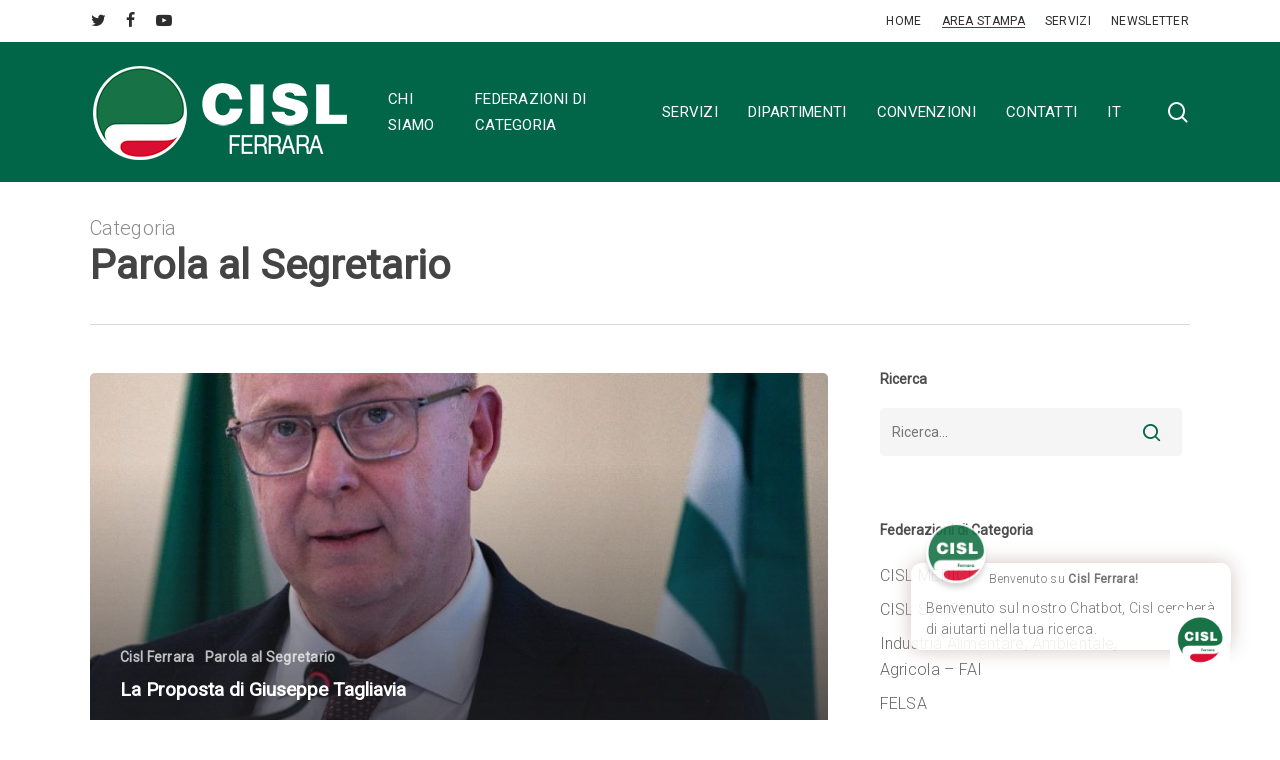

--- FILE ---
content_type: text/html; charset=UTF-8
request_url: https://www.cislferrara.it/category/parola-al-segretario/
body_size: 30019
content:
<!doctype html>
<html lang="it-IT" class="no-js">
<head>
	<meta charset="UTF-8">
	<meta name="viewport" content="width=device-width, initial-scale=1, maximum-scale=1, user-scalable=0" /><meta name='robots' content='index, follow, max-image-preview:large, max-snippet:-1, max-video-preview:-1' />
	<style>img:is([sizes="auto" i], [sizes^="auto," i]) { contain-intrinsic-size: 3000px 1500px }</style>
	<!--[if lt IE 9]><script>var rfbwp_ie_8 = true;</script><![endif]-->
	<!-- This site is optimized with the Yoast SEO plugin v26.6 - https://yoast.com/wordpress/plugins/seo/ -->
	<title>Parola al Segretario Archivi - Cisl Ferrara - Confederazione Italiana Sindacati dei Lavoratori</title>
	<link rel="canonical" href="https://www.cislferrara.it/category/parola-al-segretario/" />
	<link rel="next" href="https://www.cislferrara.it/category/parola-al-segretario/page/2/" />
	<meta property="og:locale" content="it_IT" />
	<meta property="og:type" content="article" />
	<meta property="og:title" content="Parola al Segretario Archivi - Cisl Ferrara - Confederazione Italiana Sindacati dei Lavoratori" />
	<meta property="og:url" content="https://www.cislferrara.it/category/parola-al-segretario/" />
	<meta property="og:site_name" content="Cisl Ferrara - Confederazione Italiana Sindacati dei Lavoratori" />
	<script type="application/ld+json" class="yoast-schema-graph">{"@context":"https://schema.org","@graph":[{"@type":"CollectionPage","@id":"https://www.cislferrara.it/category/parola-al-segretario/","url":"https://www.cislferrara.it/category/parola-al-segretario/","name":"Parola al Segretario Archivi - Cisl Ferrara - Confederazione Italiana Sindacati dei Lavoratori","isPartOf":{"@id":"https://www.cislferrara.it/#website"},"primaryImageOfPage":{"@id":"https://www.cislferrara.it/category/parola-al-segretario/#primaryimage"},"image":{"@id":"https://www.cislferrara.it/category/parola-al-segretario/#primaryimage"},"thumbnailUrl":"https://www.cislferrara.it/wp-content/uploads/2025/05/Senza-titolo.jpg","breadcrumb":{"@id":"https://www.cislferrara.it/category/parola-al-segretario/#breadcrumb"},"inLanguage":"it-IT"},{"@type":"ImageObject","inLanguage":"it-IT","@id":"https://www.cislferrara.it/category/parola-al-segretario/#primaryimage","url":"https://www.cislferrara.it/wp-content/uploads/2025/05/Senza-titolo.jpg","contentUrl":"https://www.cislferrara.it/wp-content/uploads/2025/05/Senza-titolo.jpg","width":1600,"height":1066},{"@type":"BreadcrumbList","@id":"https://www.cislferrara.it/category/parola-al-segretario/#breadcrumb","itemListElement":[{"@type":"ListItem","position":1,"name":"Home","item":"https://www.cislferrara.it/"},{"@type":"ListItem","position":2,"name":"Parola al Segretario"}]},{"@type":"WebSite","@id":"https://www.cislferrara.it/#website","url":"https://www.cislferrara.it/","name":"Cisl Ferrara - Confederazione Italiana Sindacati dei Lavoratori","description":"guida pratica del lavoratore Entra nel mondo Cisl Ferrara","potentialAction":[{"@type":"SearchAction","target":{"@type":"EntryPoint","urlTemplate":"https://www.cislferrara.it/?s={search_term_string}"},"query-input":{"@type":"PropertyValueSpecification","valueRequired":true,"valueName":"search_term_string"}}],"inLanguage":"it-IT"}]}</script>
	<!-- / Yoast SEO plugin. -->


<link rel='dns-prefetch' href='//fonts.googleapis.com' />
<link rel="alternate" type="application/rss+xml" title="Cisl Ferrara - Confederazione Italiana Sindacati dei Lavoratori &raquo; Feed" href="https://www.cislferrara.it/feed/" />
<link rel="alternate" type="application/rss+xml" title="Cisl Ferrara - Confederazione Italiana Sindacati dei Lavoratori &raquo; Feed dei commenti" href="https://www.cislferrara.it/comments/feed/" />
<link rel="alternate" type="application/rss+xml" title="Cisl Ferrara - Confederazione Italiana Sindacati dei Lavoratori &raquo; Parola al Segretario Feed della categoria" href="https://www.cislferrara.it/category/parola-al-segretario/feed/" />
<script type="text/javascript">
/* <![CDATA[ */
window._wpemojiSettings = {"baseUrl":"https:\/\/s.w.org\/images\/core\/emoji\/15.0.3\/72x72\/","ext":".png","svgUrl":"https:\/\/s.w.org\/images\/core\/emoji\/15.0.3\/svg\/","svgExt":".svg","source":{"concatemoji":"https:\/\/www.cislferrara.it\/wp-includes\/js\/wp-emoji-release.min.js?ver=6.7.4"}};
/*! This file is auto-generated */
!function(i,n){var o,s,e;function c(e){try{var t={supportTests:e,timestamp:(new Date).valueOf()};sessionStorage.setItem(o,JSON.stringify(t))}catch(e){}}function p(e,t,n){e.clearRect(0,0,e.canvas.width,e.canvas.height),e.fillText(t,0,0);var t=new Uint32Array(e.getImageData(0,0,e.canvas.width,e.canvas.height).data),r=(e.clearRect(0,0,e.canvas.width,e.canvas.height),e.fillText(n,0,0),new Uint32Array(e.getImageData(0,0,e.canvas.width,e.canvas.height).data));return t.every(function(e,t){return e===r[t]})}function u(e,t,n){switch(t){case"flag":return n(e,"\ud83c\udff3\ufe0f\u200d\u26a7\ufe0f","\ud83c\udff3\ufe0f\u200b\u26a7\ufe0f")?!1:!n(e,"\ud83c\uddfa\ud83c\uddf3","\ud83c\uddfa\u200b\ud83c\uddf3")&&!n(e,"\ud83c\udff4\udb40\udc67\udb40\udc62\udb40\udc65\udb40\udc6e\udb40\udc67\udb40\udc7f","\ud83c\udff4\u200b\udb40\udc67\u200b\udb40\udc62\u200b\udb40\udc65\u200b\udb40\udc6e\u200b\udb40\udc67\u200b\udb40\udc7f");case"emoji":return!n(e,"\ud83d\udc26\u200d\u2b1b","\ud83d\udc26\u200b\u2b1b")}return!1}function f(e,t,n){var r="undefined"!=typeof WorkerGlobalScope&&self instanceof WorkerGlobalScope?new OffscreenCanvas(300,150):i.createElement("canvas"),a=r.getContext("2d",{willReadFrequently:!0}),o=(a.textBaseline="top",a.font="600 32px Arial",{});return e.forEach(function(e){o[e]=t(a,e,n)}),o}function t(e){var t=i.createElement("script");t.src=e,t.defer=!0,i.head.appendChild(t)}"undefined"!=typeof Promise&&(o="wpEmojiSettingsSupports",s=["flag","emoji"],n.supports={everything:!0,everythingExceptFlag:!0},e=new Promise(function(e){i.addEventListener("DOMContentLoaded",e,{once:!0})}),new Promise(function(t){var n=function(){try{var e=JSON.parse(sessionStorage.getItem(o));if("object"==typeof e&&"number"==typeof e.timestamp&&(new Date).valueOf()<e.timestamp+604800&&"object"==typeof e.supportTests)return e.supportTests}catch(e){}return null}();if(!n){if("undefined"!=typeof Worker&&"undefined"!=typeof OffscreenCanvas&&"undefined"!=typeof URL&&URL.createObjectURL&&"undefined"!=typeof Blob)try{var e="postMessage("+f.toString()+"("+[JSON.stringify(s),u.toString(),p.toString()].join(",")+"));",r=new Blob([e],{type:"text/javascript"}),a=new Worker(URL.createObjectURL(r),{name:"wpTestEmojiSupports"});return void(a.onmessage=function(e){c(n=e.data),a.terminate(),t(n)})}catch(e){}c(n=f(s,u,p))}t(n)}).then(function(e){for(var t in e)n.supports[t]=e[t],n.supports.everything=n.supports.everything&&n.supports[t],"flag"!==t&&(n.supports.everythingExceptFlag=n.supports.everythingExceptFlag&&n.supports[t]);n.supports.everythingExceptFlag=n.supports.everythingExceptFlag&&!n.supports.flag,n.DOMReady=!1,n.readyCallback=function(){n.DOMReady=!0}}).then(function(){return e}).then(function(){var e;n.supports.everything||(n.readyCallback(),(e=n.source||{}).concatemoji?t(e.concatemoji):e.wpemoji&&e.twemoji&&(t(e.twemoji),t(e.wpemoji)))}))}((window,document),window._wpemojiSettings);
/* ]]> */
</script>
<style id='wp-emoji-styles-inline-css' type='text/css'>

	img.wp-smiley, img.emoji {
		display: inline !important;
		border: none !important;
		box-shadow: none !important;
		height: 1em !important;
		width: 1em !important;
		margin: 0 0.07em !important;
		vertical-align: -0.1em !important;
		background: none !important;
		padding: 0 !important;
	}
</style>
<link rel='stylesheet' id='rfbwp-fontawesome-css' href='//www.cislferrara.it/wp-content/cache/wpfc-minified/77ldsso0/7mxmo.css' type='text/css' media='all' />
<link rel='stylesheet' id='rfbwp-et_icons-css' href='//www.cislferrara.it/wp-content/cache/wpfc-minified/ld89w5s8/7mxmo.css' type='text/css' media='all' />
<link rel='stylesheet' id='rfbwp-et_line-css' href='//www.cislferrara.it/wp-content/cache/wpfc-minified/fes9erm2/7mxmo.css' type='text/css' media='all' />
<link rel='stylesheet' id='rfbwp-styles-css' href='//www.cislferrara.it/wp-content/cache/wpfc-minified/e45e3fym/7mxmo.css' type='text/css' media='all' />
<link rel='stylesheet' id='trp-language-switcher-style-css' href='//www.cislferrara.it/wp-content/cache/wpfc-minified/2oj8te9n/c52p5.css' type='text/css' media='all' />
<link rel='stylesheet' id='ufaqsw_styles_css-css' href='//www.cislferrara.it/wp-content/cache/wpfc-minified/8if7nazd/4pfj1.css' type='text/css' media='all' />
<link rel='stylesheet' id='font-awesome-css' href='//www.cislferrara.it/wp-content/cache/wpfc-minified/9ixwtsbl/c52p5.css' type='text/css' media='all' />
<link rel='stylesheet' id='salient-grid-system-css' href='//www.cislferrara.it/wp-content/cache/wpfc-minified/jqy7r4dp/c52p5.css' type='text/css' media='all' />
<link rel='stylesheet' id='main-styles-css' href='//www.cislferrara.it/wp-content/cache/wpfc-minified/k1qvq6k0/c52p5.css' type='text/css' media='all' />
<link rel='stylesheet' id='nectar-header-secondary-nav-css' href='//www.cislferrara.it/wp-content/cache/wpfc-minified/9k6d8kq9/c52p5.css' type='text/css' media='all' />
<link rel='stylesheet' id='nectar_default_font_open_sans-css' href='https://fonts.googleapis.com/css?family=Open+Sans%3A300%2C400%2C600%2C700&#038;subset=latin%2Clatin-ext' type='text/css' media='all' />
<link rel='stylesheet' id='nectar-blog-auto-masonry-meta-overlaid-spaced-css' href='//www.cislferrara.it/wp-content/cache/wpfc-minified/34h8jio/c53my.css' type='text/css' media='all' />
<link rel='stylesheet' id='responsive-css' href='//www.cislferrara.it/wp-content/cache/wpfc-minified/6mz73hg6/c52p5.css' type='text/css' media='all' />
<link rel='stylesheet' id='skin-material-css' href='//www.cislferrara.it/wp-content/cache/wpfc-minified/1gfda2j8/c52p5.css' type='text/css' media='all' />
<link rel='stylesheet' id='salient-wp-menu-dynamic-css' href='//www.cislferrara.it/wp-content/cache/wpfc-minified/l979qvq1/c52p5.css' type='text/css' media='all' />
<link rel='stylesheet' id='borlabs-cookie-css' href='//www.cislferrara.it/wp-content/cache/wpfc-minified/10k4y8ed/c52p5.css' type='text/css' media='all' />
<link rel='stylesheet' id='qcld-wp-chatbot-common-style-css' href='//www.cislferrara.it/wp-content/cache/wpfc-minified/fdd6evzu/c52p5.css' type='text/css' media='screen' />
<style id='qcld-wp-chatbot-common-style-inline-css' type='text/css'>
.wp-chatbot-ball{
                background: #fff !important;
            }
            .wp-chatbot-ball:hover, .wp-chatbot-ball:focus{
                background: #fff !important;
            }
            .qc_wpbot_floating_main{
                background-color: #fff !important;
            }
            .qc_wpbot_floating_main:hover, .qc_wpbot_floating_main:focus{
                background-color: #fff !important;
            }
            
</style>
<link rel='stylesheet' id='qcld-wp-chatbot-datetime-style-css' href='//www.cislferrara.it/wp-content/cache/wpfc-minified/2biey03h/c52p5.css' type='text/css' media='screen' />
<link rel='stylesheet' id='qcld-wp-chatbot-magnifict-qcpopup-css-css' href='//www.cislferrara.it/wp-content/cache/wpfc-minified/960cckoj/c52p5.css' type='text/css' media='screen' />
<link rel='stylesheet' id='qlcd-wp-chatbot-font-awe-css' href='//www.cislferrara.it/wp-content/cache/wpfc-minified/6nicavxx/c52p5.css' type='text/css' media='screen' />
<link rel='stylesheet' id='qlcd-wp-chatbot-ani-mate-css' href='//www.cislferrara.it/wp-content/cache/wpfc-minified/g16kt5s/c52p5.css' type='text/css' media='screen' />
<link rel='stylesheet' id='qcld-wp-chatbot-shortcode-style-css' href='//www.cislferrara.it/wp-content/cache/wpfc-minified/ma8u5vor/c52p5.css' type='text/css' media='screen' />
<link rel='stylesheet' id='dynamic-css-css' href='//www.cislferrara.it/wp-content/cache/wpfc-minified/3olez8s/8itp0.css' type='text/css' media='all' />
<style id='dynamic-css-inline-css' type='text/css'>
body[data-bg-header="true"].category .container-wrap,body[data-bg-header="true"].author .container-wrap,body[data-bg-header="true"].date .container-wrap,body[data-bg-header="true"].blog .container-wrap{padding-top:var(--container-padding)!important}.archive.author .row .col.section-title span,.archive.category .row .col.section-title span,.archive.tag .row .col.section-title span,.archive.date .row .col.section-title span{padding-left:0}body.author #page-header-wrap #page-header-bg,body.category #page-header-wrap #page-header-bg,body.tag #page-header-wrap #page-header-bg,body.date #page-header-wrap #page-header-bg{height:auto;padding-top:8%;padding-bottom:8%;}.archive #page-header-wrap{height:auto;}.archive.category .row .col.section-title p,.archive.tag .row .col.section-title p{margin-top:10px;}body[data-bg-header="true"].archive .container-wrap.meta_overlaid_blog,body[data-bg-header="true"].category .container-wrap.meta_overlaid_blog,body[data-bg-header="true"].author .container-wrap.meta_overlaid_blog,body[data-bg-header="true"].date .container-wrap.meta_overlaid_blog{padding-top:0!important;}#page-header-bg[data-alignment="center"] .span_6 p{margin:0 auto;}body.archive #page-header-bg:not(.fullscreen-header) .span_6{position:relative;-webkit-transform:none;transform:none;top:0;}.blog-archive-header .nectar-author-gravatar img{width:125px;border-radius:100px;}.blog-archive-header .container .span_12 p{font-size:min(max(calc(1.3vw),16px),20px);line-height:1.5;margin-top:.5em;}body .page-header-no-bg.color-bg{padding:5% 0;}@media only screen and (max-width:999px){body .page-header-no-bg.color-bg{padding:7% 0;}}@media only screen and (max-width:690px){body .page-header-no-bg.color-bg{padding:9% 0;}.blog-archive-header .nectar-author-gravatar img{width:75px;}}.blog-archive-header.color-bg .col.section-title{border-bottom:0;padding:0;}.blog-archive-header.color-bg *{color:inherit!important;}.nectar-archive-tax-count{position:relative;padding:.5em;transform:translateX(0.25em) translateY(-0.75em);font-size:clamp(14px,0.3em,20px);display:inline-block;vertical-align:super;}.nectar-archive-tax-count:before{content:"";display:block;padding-bottom:100%;width:100%;position:absolute;top:50%;left:50%;transform:translate(-50%,-50%);border-radius:100px;background-color:currentColor;opacity:0.1;}#header-space{background-color:#ffffff}@media only screen and (min-width:1000px){body #ajax-content-wrap.no-scroll{min-height:calc(100vh - 182px);height:calc(100vh - 182px)!important;}}@media only screen and (min-width:1000px){#page-header-wrap.fullscreen-header,#page-header-wrap.fullscreen-header #page-header-bg,html:not(.nectar-box-roll-loaded) .nectar-box-roll > #page-header-bg.fullscreen-header,.nectar_fullscreen_zoom_recent_projects,#nectar_fullscreen_rows:not(.afterLoaded) > div{height:calc(100vh - 181px);}.wpb_row.vc_row-o-full-height.top-level,.wpb_row.vc_row-o-full-height.top-level > .col.span_12{min-height:calc(100vh - 181px);}html:not(.nectar-box-roll-loaded) .nectar-box-roll > #page-header-bg.fullscreen-header{top:182px;}.nectar-slider-wrap[data-fullscreen="true"]:not(.loaded),.nectar-slider-wrap[data-fullscreen="true"]:not(.loaded) .swiper-container{height:calc(100vh - 180px)!important;}.admin-bar .nectar-slider-wrap[data-fullscreen="true"]:not(.loaded),.admin-bar .nectar-slider-wrap[data-fullscreen="true"]:not(.loaded) .swiper-container{height:calc(100vh - 180px - 32px)!important;}}.admin-bar[class*="page-template-template-no-header"] .wpb_row.vc_row-o-full-height.top-level,.admin-bar[class*="page-template-template-no-header"] .wpb_row.vc_row-o-full-height.top-level > .col.span_12{min-height:calc(100vh - 32px);}body[class*="page-template-template-no-header"] .wpb_row.vc_row-o-full-height.top-level,body[class*="page-template-template-no-header"] .wpb_row.vc_row-o-full-height.top-level > .col.span_12{min-height:100vh;}@media only screen and (max-width:999px){.using-mobile-browser #nectar_fullscreen_rows:not(.afterLoaded):not([data-mobile-disable="on"]) > div{height:calc(100vh - 136px);}.using-mobile-browser .wpb_row.vc_row-o-full-height.top-level,.using-mobile-browser .wpb_row.vc_row-o-full-height.top-level > .col.span_12,[data-permanent-transparent="1"].using-mobile-browser .wpb_row.vc_row-o-full-height.top-level,[data-permanent-transparent="1"].using-mobile-browser .wpb_row.vc_row-o-full-height.top-level > .col.span_12{min-height:calc(100vh - 136px);}html:not(.nectar-box-roll-loaded) .nectar-box-roll > #page-header-bg.fullscreen-header,.nectar_fullscreen_zoom_recent_projects,.nectar-slider-wrap[data-fullscreen="true"]:not(.loaded),.nectar-slider-wrap[data-fullscreen="true"]:not(.loaded) .swiper-container,#nectar_fullscreen_rows:not(.afterLoaded):not([data-mobile-disable="on"]) > div{height:calc(100vh - 83px);}.wpb_row.vc_row-o-full-height.top-level,.wpb_row.vc_row-o-full-height.top-level > .col.span_12{min-height:calc(100vh - 83px);}body[data-transparent-header="false"] #ajax-content-wrap.no-scroll{min-height:calc(100vh - 83px);height:calc(100vh - 83px);}}.screen-reader-text,.nectar-skip-to-content:not(:focus){border:0;clip:rect(1px,1px,1px,1px);clip-path:inset(50%);height:1px;margin:-1px;overflow:hidden;padding:0;position:absolute!important;width:1px;word-wrap:normal!important;}.row .col img:not([srcset]){width:auto;}.row .col img.img-with-animation.nectar-lazy:not([srcset]){width:100%;}
</style>
<link rel='stylesheet' id='redux-google-fonts-salient_redux-css' href='https://fonts.googleapis.com/css?family=Roboto%3A400%2C300&#038;ver=6.7.4' type='text/css' media='all' />
<script type="text/javascript" src="https://www.cislferrara.it/wp-includes/js/jquery/jquery.min.js?ver=3.7.1" id="jquery-core-js"></script>
<script type="text/javascript" src="https://www.cislferrara.it/wp-includes/js/jquery/jquery-migrate.min.js?ver=3.4.1" id="jquery-migrate-js"></script>
<script type="text/javascript" id="ion-sound-js-extra">
/* <![CDATA[ */
var mpcthLocalize = {"soundsPath":"https:\/\/www.cislferrara.it\/wp-content\/plugins\/responsive-flipbook\/assets\/sounds\/","downloadPath":"https:\/\/www.cislferrara.it\/wp-content\/plugins\/responsive-flipbook\/includes\/download.php?file="};
/* ]]> */
</script>
<script type="text/javascript" src="https://www.cislferrara.it/wp-content/plugins/responsive-flipbook/assets/js/ion.sound.min.js?ver=2.4.6" id="ion-sound-js"></script>
<script type="text/javascript" src="https://www.cislferrara.it/wp-content/plugins/responsive-flipbook/assets/js/jquery.doubletap.js?ver=2.4.6" id="jquery-doubletab-js"></script>
<script></script><link rel="https://api.w.org/" href="https://www.cislferrara.it/wp-json/" /><link rel="alternate" title="JSON" type="application/json" href="https://www.cislferrara.it/wp-json/wp/v2/categories/25" /><link rel="EditURI" type="application/rsd+xml" title="RSD" href="https://www.cislferrara.it/xmlrpc.php?rsd" />
<meta name="generator" content="WordPress 6.7.4" />

		<!-- GA Google Analytics @ https://m0n.co/ga -->
		<script async src="https://www.googletagmanager.com/gtag/js?id=G-F9BT7L9XK3"></script>
		<script>
			window.dataLayer = window.dataLayer || [];
			function gtag(){dataLayer.push(arguments);}
			gtag('js', new Date());
			gtag('config', 'G-F9BT7L9XK3');
		</script>

	<link rel="alternate" hreflang="it-IT" href="https://www.cislferrara.it/category/parola-al-segretario/"/>
<link rel="alternate" hreflang="en-GB" href="https://www.cislferrara.it/en/category/parola-al-segretario/"/>
<link rel="alternate" hreflang="fr-FR" href="https://www.cislferrara.it/fr/category/parola-al-segretario/"/>
<link rel="alternate" hreflang="ru-RU" href="https://www.cislferrara.it/ru/category/parola-al-segretario/"/>
<link rel="alternate" hreflang="ar" href="https://www.cislferrara.it/ar/category/parola-al-segretario/"/>
<link rel="alternate" hreflang="it" href="https://www.cislferrara.it/category/parola-al-segretario/"/>
<link rel="alternate" hreflang="en" href="https://www.cislferrara.it/en/category/parola-al-segretario/"/>
<link rel="alternate" hreflang="fr" href="https://www.cislferrara.it/fr/category/parola-al-segretario/"/>
<link rel="alternate" hreflang="ru" href="https://www.cislferrara.it/ru/category/parola-al-segretario/"/>
<script type="text/javascript"> var root = document.getElementsByTagName( "html" )[0]; root.setAttribute( "class", "js" ); </script><meta name="generator" content="Powered by WPBakery Page Builder - drag and drop page builder for WordPress."/>
<link rel="icon" href="https://www.cislferrara.it/wp-content/uploads/2024/12/cropped-cisl-ferrara-favicon-32x32.png" sizes="32x32" />
<link rel="icon" href="https://www.cislferrara.it/wp-content/uploads/2024/12/cropped-cisl-ferrara-favicon-192x192.png" sizes="192x192" />
<link rel="apple-touch-icon" href="https://www.cislferrara.it/wp-content/uploads/2024/12/cropped-cisl-ferrara-favicon-180x180.png" />
<meta name="msapplication-TileImage" content="https://www.cislferrara.it/wp-content/uploads/2024/12/cropped-cisl-ferrara-favicon-270x270.png" />
		<style type="text/css" id="wp-custom-css">
			.kbx-outer-wrapper {
    margin: 0px !important;
    /* padding: 50px 0; */
}		</style>
		<noscript><style> .wpb_animate_when_almost_visible { opacity: 1; }</style></noscript></head><body class="archive category category-parola-al-segretario category-25 translatepress-it_IT material wpb-js-composer js-comp-ver-8.6.1 vc_responsive" data-footer-reveal="false" data-footer-reveal-shadow="none" data-header-format="default" data-body-border="off" data-boxed-style="" data-header-breakpoint="1000" data-dropdown-style="minimal" data-cae="easeOutCubic" data-cad="750" data-megamenu-width="contained" data-aie="none" data-ls="fancybox" data-apte="standard" data-hhun="0" data-fancy-form-rcs="default" data-form-style="default" data-form-submit="regular" data-is="minimal" data-button-style="slightly_rounded_shadow" data-user-account-button="false" data-flex-cols="true" data-col-gap="default" data-header-inherit-rc="false" data-header-search="true" data-animated-anchors="true" data-ajax-transitions="false" data-full-width-header="false" data-slide-out-widget-area="true" data-slide-out-widget-area-style="slide-out-from-right" data-user-set-ocm="off" data-loading-animation="none" data-bg-header="false" data-responsive="1" data-ext-responsive="true" data-ext-padding="90" data-header-resize="1" data-header-color="custom" data-cart="false" data-remove-m-parallax="" data-remove-m-video-bgs="" data-m-animate="0" data-force-header-trans-color="light" data-smooth-scrolling="0" data-permanent-transparent="false" >
	
	<script type="text/javascript">
	 (function(window, document) {

		document.documentElement.classList.remove("no-js");

		if(navigator.userAgent.match(/(Android|iPod|iPhone|iPad|BlackBerry|IEMobile|Opera Mini)/)) {
			document.body.className += " using-mobile-browser mobile ";
		}
		if(navigator.userAgent.match(/Mac/) && navigator.maxTouchPoints && navigator.maxTouchPoints > 2) {
			document.body.className += " using-ios-device ";
		}

		if( !("ontouchstart" in window) ) {

			var body = document.querySelector("body");
			var winW = window.innerWidth;
			var bodyW = body.clientWidth;

			if (winW > bodyW + 4) {
				body.setAttribute("style", "--scroll-bar-w: " + (winW - bodyW - 4) + "px");
			} else {
				body.setAttribute("style", "--scroll-bar-w: 0px");
			}
		}

	 })(window, document);
   </script><nav aria-label="Salta i link" class="nectar-skip-to-content-wrap"><a href="#ajax-content-wrap" class="nectar-skip-to-content">Vai al contenuto principale</a></nav><div class="ocm-effect-wrap"><div class="ocm-effect-wrap-inner">	
	<div id="header-space"  data-header-mobile-fixed='1'></div> 
	
		<div id="header-outer" data-has-menu="true" data-has-buttons="yes" data-header-button_style="default" data-using-pr-menu="false" data-mobile-fixed="1" data-ptnm="false" data-lhe="animated_underline" data-user-set-bg="#016648" data-format="default" data-permanent-transparent="false" data-megamenu-rt="0" data-remove-fixed="0" data-header-resize="1" data-cart="false" data-transparency-option="" data-box-shadow="large" data-shrink-num="6" data-using-secondary="1" data-using-logo="1" data-logo-height="100" data-m-logo-height="60" data-padding="20" data-full-width="false" data-condense="false" >
		
	<div id="header-secondary-outer" class="default" data-mobile="default" data-remove-fixed="0" data-lhe="animated_underline" data-secondary-text="false" data-full-width="false" data-mobile-fixed="1" data-permanent-transparent="false" >
		<div class="container">
			<nav aria-label="Navigazione secondaria">
				<ul id="social"><li><a target="_blank" rel="noopener" href="https://twitter.com/CislFerrara"><span class="screen-reader-text">twitter</span><i class="fa fa-twitter" aria-hidden="true"></i> </a></li><li><a target="_blank" rel="noopener" href="https://www.facebook.com/pages/Cisl-Ferrara/1517056395216798"><span class="screen-reader-text">facebook</span><i class="fa fa-facebook" aria-hidden="true"></i> </a></li><li><a target="_blank" rel="noopener" href="https://www.youtube.com/channel/UC5tpdiVMlOIEaolftQUcomw"><span class="screen-reader-text">youtube</span><i class="fa fa-youtube-play" aria-hidden="true"></i> </a></li></ul>					<ul class="sf-menu">
						<li id="menu-item-4610" class="menu-item menu-item-type-post_type menu-item-object-page menu-item-home nectar-regular-menu-item menu-item-4610"><a href="https://www.cislferrara.it/"><span class="menu-title-text">Home</span></a></li>
<li id="menu-item-4611" class="menu-item menu-item-type-post_type menu-item-object-page current_page_parent nectar-regular-menu-item menu-item-4611"><a href="https://www.cislferrara.it/archivio/"><span class="menu-title-text">Area Stampa</span></a></li>
<li id="menu-item-4612" class="menu-item menu-item-type-post_type menu-item-object-page nectar-regular-menu-item menu-item-4612"><a href="https://www.cislferrara.it/servizi/"><span class="menu-title-text">Servizi</span></a></li>
<li id="menu-item-177" class="menu-item menu-item-type-post_type menu-item-object-page nectar-regular-menu-item menu-item-177"><a href="https://www.cislferrara.it/newsletter-signup/"><span class="menu-title-text">Newsletter</span></a></li>
					</ul>
					
			</nav>
		</div>
	</div>


<div id="search-outer" class="nectar">
	<div id="search">
		<div class="container">
			 <div id="search-box">
				 <div class="inner-wrap">
					 <div class="col span_12">
						  <form role="search" action="https://www.cislferrara.it/" method="GET">
														 <input type="text" name="s"  value="" aria-label="Ricerca" placeholder="Ricerca" />
							 
						<span>Premi invio per cercare o ESC per chiudere</span>
						<button aria-label="Ricerca" class="search-box__button" type="submit">Ricerca</button>						</form>
					</div><!--/span_12-->
				</div><!--/inner-wrap-->
			 </div><!--/search-box-->
			 <div id="close"><a href="#" role="button"><span class="screen-reader-text">Chiudi Ricerca</span>
				<span class="close-wrap"> <span class="close-line close-line1" role="presentation"></span> <span class="close-line close-line2" role="presentation"></span> </span>				 </a></div>
		 </div><!--/container-->
	</div><!--/search-->
</div><!--/search-outer-->

<header id="top" role="banner" aria-label="Menu principale">
		<div class="container">
		<div class="row">
			<div class="col span_3">
								<a id="logo" href="https://www.cislferrara.it" data-supplied-ml-starting-dark="false" data-supplied-ml-starting="false" data-supplied-ml="false" >
					<img class="stnd skip-lazy default-logo" width="261" height="100" alt="Cisl Ferrara - Confederazione Italiana Sindacati dei Lavoratori" src="https://www.cislferrara.it/wp-content/uploads/2024/12/cisl-ferrara-white-1.png" srcset="https://www.cislferrara.it/wp-content/uploads/2024/12/cisl-ferrara-white-1.png 1x, https://www.cislferrara.it/wp-content/uploads/2024/12/cisl-ferrara-white-retina.png 2x" />				</a>
							</div><!--/span_3-->

			<div class="col span_9 col_last">
									<div class="nectar-mobile-only mobile-header"><div class="inner"></div></div>
									<a class="mobile-search" href="#searchbox"><span class="nectar-icon icon-salient-search" aria-hidden="true"></span><span class="screen-reader-text">ricerca</span></a>
														<div class="slide-out-widget-area-toggle mobile-icon slide-out-from-right" data-custom-color="false" data-icon-animation="simple-transform">
						<div> <a href="#slide-out-widget-area" role="button" aria-label="Menu di navigazione" aria-expanded="false" class="closed">
							<span class="screen-reader-text">Menu</span><span aria-hidden="true"> <i class="lines-button x2"> <i class="lines"></i> </i> </span>						</a></div>
					</div>
				
									<nav aria-label="Menu principale">
													<ul class="sf-menu">
								<li id="menu-item-33" class="menu-item menu-item-type-post_type menu-item-object-page menu-item-has-children nectar-regular-menu-item menu-item-33"><a href="https://www.cislferrara.it/sindacato/" aria-haspopup="true" aria-expanded="false"><span class="menu-title-text">Chi siamo</span></a>
<ul class="sub-menu">
	<li id="menu-item-3292" class="menu-item menu-item-type-post_type menu-item-object-page nectar-regular-menu-item menu-item-3292"><a href="https://www.cislferrara.it/sindacato/trasparenza/"><span class="menu-title-text">Trasparenza</span></a></li>
</ul>
</li>
<li id="menu-item-32" class="menu-item menu-item-type-post_type menu-item-object-page menu-item-has-children nectar-regular-menu-item menu-item-32"><a href="https://www.cislferrara.it/federazioni-categoria/" aria-haspopup="true" aria-expanded="false"><span class="menu-title-text">Federazioni di categoria</span></a>
<ul class="sub-menu">
	<li id="menu-item-85" class="menu-item menu-item-type-post_type menu-item-object-page nectar-regular-menu-item menu-item-85"><a href="https://www.cislferrara.it/cisl-medici/"><span class="menu-title-text">CISL MEDICI</span></a></li>
	<li id="menu-item-86" class="menu-item menu-item-type-post_type menu-item-object-page nectar-regular-menu-item menu-item-86"><a href="https://www.cislferrara.it/cisl-scuola-ferrara/"><span class="menu-title-text">CISL SCUOLA</span></a></li>
	<li id="menu-item-89" class="menu-item menu-item-type-post_type menu-item-object-page nectar-regular-menu-item menu-item-89"><a href="https://www.cislferrara.it/fai/"><span class="menu-title-text">FAI</span></a></li>
	<li id="menu-item-2972" class="menu-item menu-item-type-post_type menu-item-object-page nectar-regular-menu-item menu-item-2972"><a href="https://www.cislferrara.it/felsa/"><span class="menu-title-text">FELSA</span></a></li>
	<li id="menu-item-449" class="menu-item menu-item-type-post_type menu-item-object-page nectar-regular-menu-item menu-item-449"><a href="https://www.cislferrara.it/femca/"><span class="menu-title-text">FEMCA</span></a></li>
	<li id="menu-item-81" class="menu-item menu-item-type-post_type menu-item-object-page nectar-regular-menu-item menu-item-81"><a href="https://www.cislferrara.it/first/"><span class="menu-title-text">FIRST</span></a></li>
	<li id="menu-item-91" class="menu-item menu-item-type-post_type menu-item-object-page nectar-regular-menu-item menu-item-91"><a href="https://www.cislferrara.it/fim/"><span class="menu-title-text">FIM</span></a></li>
	<li id="menu-item-92" class="menu-item menu-item-type-post_type menu-item-object-page nectar-regular-menu-item menu-item-92"><a href="https://www.cislferrara.it/filca/"><span class="menu-title-text">FILCA</span></a></li>
	<li id="menu-item-82" class="menu-item menu-item-type-post_type menu-item-object-page nectar-regular-menu-item menu-item-82"><a href="https://www.cislferrara.it/fisascat/"><span class="menu-title-text">FISASCAT</span></a></li>
	<li id="menu-item-80" class="menu-item menu-item-type-post_type menu-item-object-page nectar-regular-menu-item menu-item-80"><a href="https://www.cislferrara.it/fit/"><span class="menu-title-text">FIT</span></a></li>
	<li id="menu-item-93" class="menu-item menu-item-type-post_type menu-item-object-page nectar-regular-menu-item menu-item-93"><a href="https://www.cislferrara.it/flaei/"><span class="menu-title-text">FLAEI</span></a></li>
	<li id="menu-item-84" class="menu-item menu-item-type-post_type menu-item-object-page nectar-regular-menu-item menu-item-84"><a href="https://www.cislferrara.it/fnp/"><span class="menu-title-text">FNP</span></a></li>
	<li id="menu-item-79" class="menu-item menu-item-type-post_type menu-item-object-page nectar-regular-menu-item menu-item-79"><a href="https://www.cislferrara.it/fp/"><span class="menu-title-text">FP CISL – FUNZIONE PUBBLICA</span></a></li>
	<li id="menu-item-87" class="menu-item menu-item-type-post_type menu-item-object-page nectar-regular-menu-item menu-item-87"><a href="https://www.cislferrara.it/slp/"><span class="menu-title-text">SLP</span></a></li>
	<li id="menu-item-88" class="menu-item menu-item-type-post_type menu-item-object-page nectar-regular-menu-item menu-item-88"><a href="https://www.cislferrara.it/universita/"><span class="menu-title-text">UNIVERSITA’</span></a></li>
</ul>
</li>
<li id="menu-item-542" class="menu-item menu-item-type-custom menu-item-object-custom menu-item-has-children nectar-regular-menu-item menu-item-542"><a href="#" aria-haspopup="true" aria-expanded="false"><span class="menu-title-text">Servizi</span></a>
<ul class="sub-menu">
	<li id="menu-item-764" class="menu-item menu-item-type-post_type menu-item-object-page menu-item-has-children nectar-regular-menu-item menu-item-764"><a href="https://www.cislferrara.it/servizi-2/" aria-haspopup="true" aria-expanded="false"><span class="menu-title-text">I nostri servizi</span><span class="sf-sub-indicator"><i class="fa fa-angle-right icon-in-menu" aria-hidden="true"></i></span></a>
	<ul class="sub-menu">
		<li id="menu-item-830" class="menu-item menu-item-type-post_type menu-item-object-page nectar-regular-menu-item menu-item-830"><a href="https://www.cislferrara.it/patronato-inas/"><span class="menu-title-text">PATRONATO INAS</span></a></li>
		<li id="menu-item-840" class="menu-item menu-item-type-post_type menu-item-object-page nectar-regular-menu-item menu-item-840"><a href="https://www.cislferrara.it/caf-cisl/"><span class="menu-title-text">CAF CISL</span></a></li>
		<li id="menu-item-832" class="menu-item menu-item-type-post_type menu-item-object-page nectar-regular-menu-item menu-item-832"><a href="https://www.cislferrara.it/cisl-colf-e-badanti/"><span class="menu-title-text">COLF E BADANTI</span></a></li>
		<li id="menu-item-829" class="menu-item menu-item-type-post_type menu-item-object-page nectar-regular-menu-item menu-item-829"><a href="https://www.cislferrara.it/servizio-successioni-2/"><span class="menu-title-text">SERVIZIO SUCCESSIONI</span></a></li>
		<li id="menu-item-828" class="menu-item menu-item-type-post_type menu-item-object-page nectar-regular-menu-item menu-item-828"><a href="https://www.cislferrara.it/sindacato-inquilini/"><span class="menu-title-text">SICET</span></a></li>
		<li id="menu-item-831" class="menu-item menu-item-type-post_type menu-item-object-page nectar-regular-menu-item menu-item-831"><a href="https://www.cislferrara.it/ial-formazione-professionale/"><span class="menu-title-text">IAL</span></a></li>
		<li id="menu-item-2093" class="menu-item menu-item-type-post_type menu-item-object-page nectar-regular-menu-item menu-item-2093"><a href="https://www.cislferrara.it/centro-autopratiche/"><span class="menu-title-text">Centro Autopratiche</span></a></li>
		<li id="menu-item-2575" class="menu-item menu-item-type-post_type menu-item-object-page nectar-regular-menu-item menu-item-2575"><a href="https://www.cislferrara.it/amministrazioni-di-sostegno/"><span class="menu-title-text">Amministrazioni di sostegno</span></a></li>
	</ul>
</li>
	<li id="menu-item-765" class="menu-item menu-item-type-post_type menu-item-object-page menu-item-has-children nectar-regular-menu-item menu-item-765"><a href="https://www.cislferrara.it/associazioni-3/" aria-haspopup="true" aria-expanded="false"><span class="menu-title-text">Associazioni</span><span class="sf-sub-indicator"><i class="fa fa-angle-right icon-in-menu" aria-hidden="true"></i></span></a>
	<ul class="sub-menu">
		<li id="menu-item-834" class="menu-item menu-item-type-post_type menu-item-object-page nectar-regular-menu-item menu-item-834"><a href="https://www.cislferrara.it/anteas-2/"><span class="menu-title-text">ANTEAS</span></a></li>
		<li id="menu-item-835" class="menu-item menu-item-type-post_type menu-item-object-page nectar-regular-menu-item menu-item-835"><a href="https://www.cislferrara.it/adiconsum-associazione-consumatori/"><span class="menu-title-text">ADICONSUM</span></a></li>
		<li id="menu-item-788" class="menu-item menu-item-type-post_type menu-item-object-page nectar-regular-menu-item menu-item-788"><a href="https://www.cislferrara.it/anolf-ferrara/"><span class="menu-title-text">Anolf</span></a></li>
	</ul>
</li>
	<li id="menu-item-4899" class="menu-item menu-item-type-post_type menu-item-object-page nectar-regular-menu-item menu-item-4899"><a href="https://www.cislferrara.it/salute-e-sicurezza-sul-lavoro/"><span class="menu-title-text">Salute e Sicurezza sul Lavoro</span></a></li>
</ul>
</li>
<li id="menu-item-508" class="menu-item menu-item-type-custom menu-item-object-custom menu-item-has-children nectar-regular-menu-item menu-item-508"><a href="#" aria-haspopup="true" aria-expanded="false"><span class="menu-title-text">Dipartimenti</span></a>
<ul class="sub-menu">
	<li id="menu-item-509" class="menu-item menu-item-type-post_type menu-item-object-page nectar-regular-menu-item menu-item-509"><a href="https://www.cislferrara.it/dipartimento-politiche-sociali/"><span class="menu-title-text">DIPARTIMENTO POLITICHE SOCIALI</span></a></li>
</ul>
</li>
<li id="menu-item-30" class="menu-item menu-item-type-post_type menu-item-object-page menu-item-has-children nectar-regular-menu-item menu-item-30"><a href="https://www.cislferrara.it/noicisl-ferrara/" aria-haspopup="true" aria-expanded="false"><span class="menu-title-text">Convenzioni</span></a>
<ul class="sub-menu">
	<li id="menu-item-570" class="menu-item menu-item-type-post_type menu-item-object-page nectar-regular-menu-item menu-item-570"><a href="https://www.cislferrara.it/salute/"><span class="menu-title-text">Salute</span></a></li>
	<li id="menu-item-568" class="menu-item menu-item-type-post_type menu-item-object-page nectar-regular-menu-item menu-item-568"><a href="https://www.cislferrara.it/convenzioni-ristorazione/"><span class="menu-title-text">Ristorazione</span></a></li>
	<li id="menu-item-569" class="menu-item menu-item-type-post_type menu-item-object-page nectar-regular-menu-item menu-item-569"><a href="https://www.cislferrara.it/convenzioni-benessere/"><span class="menu-title-text">Benessere</span></a></li>
	<li id="menu-item-567" class="menu-item menu-item-type-post_type menu-item-object-page nectar-regular-menu-item menu-item-567"><a href="https://www.cislferrara.it/altri-servizi/"><span class="menu-title-text">Altri Servizi</span></a></li>
</ul>
</li>
<li id="menu-item-28" class="menu-item menu-item-type-post_type menu-item-object-page menu-item-has-children nectar-regular-menu-item menu-item-28"><a href="https://www.cislferrara.it/contatti/" aria-haspopup="true" aria-expanded="false"><span class="menu-title-text">Contatti</span></a>
<ul class="sub-menu">
	<li id="menu-item-29" class="menu-item menu-item-type-post_type menu-item-object-page nectar-regular-menu-item menu-item-29"><a href="https://www.cislferrara.it/sedi/"><span class="menu-title-text">Sedi</span></a></li>
	<li id="menu-item-27" class="menu-item menu-item-type-post_type menu-item-object-page nectar-regular-menu-item menu-item-27"><a href="https://www.cislferrara.it/link-utili/"><span class="menu-title-text">Link Utili</span></a></li>
</ul>
</li>
<li id="menu-item-4906" class="trp-language-switcher-container menu-item menu-item-type-post_type menu-item-object-language_switcher menu-item-has-children current-language-menu-item nectar-regular-menu-item menu-item-4906"><a href="https://www.cislferrara.it/category/parola-al-segretario/" aria-haspopup="true" aria-expanded="false"><span class="menu-title-text"><span data-no-translation><span class="trp-ls-language-name">IT</span></span></span></a>
<ul class="sub-menu">
	<li id="menu-item-4907" class="trp-language-switcher-container menu-item menu-item-type-post_type menu-item-object-language_switcher nectar-regular-menu-item menu-item-4907"><a href="https://www.cislferrara.it/en/category/parola-al-segretario/"><span class="menu-title-text"><span data-no-translation><span class="trp-ls-language-name">EN</span></span></span></a></li>
	<li id="menu-item-4917" class="trp-language-switcher-container menu-item menu-item-type-post_type menu-item-object-language_switcher nectar-regular-menu-item menu-item-4917"><a href="https://www.cislferrara.it/fr/category/parola-al-segretario/"><span class="menu-title-text"><span data-no-translation><span class="trp-ls-language-name">FR</span></span></span></a></li>
	<li id="menu-item-4916" class="trp-language-switcher-container menu-item menu-item-type-post_type menu-item-object-language_switcher nectar-regular-menu-item menu-item-4916"><a href="https://www.cislferrara.it/ru/category/parola-al-segretario/"><span class="menu-title-text"><span data-no-translation><span class="trp-ls-language-name">RU</span></span></span></a></li>
	<li id="menu-item-4915" class="trp-language-switcher-container menu-item menu-item-type-post_type menu-item-object-language_switcher nectar-regular-menu-item menu-item-4915"><a href="https://www.cislferrara.it/ar/category/parola-al-segretario/"><span class="menu-title-text"><span data-no-translation><span class="trp-ls-language-name">AR</span></span></span></a></li>
</ul>
</li>
							</ul>
													<ul class="buttons sf-menu" data-user-set-ocm="off"><li id="search-btn"><div><a href="#searchbox"><span class="icon-salient-search" aria-hidden="true"></span><span class="screen-reader-text">ricerca</span></a></div> </li></ul>
						
					</nav>

					
				</div><!--/span_9-->

				
			</div><!--/row-->
					</div><!--/container-->
	</header>		
	</div>
		<div id="ajax-content-wrap">
				<div class="row page-header-no-bg blog-archive-header"  data-alignment="left">
			<div class="container">
				<div class="col span_12 section-title">
																<span class="subheader">Categoria</span>
										<h1>Parola al Segretario</h1>
														</div>
			</div>
		</div>

	
<div class="container-wrap">

	<div class="container main-content">

		<div class="row"><div class="post-area col  span_9 masonry auto_meta_overlaid_spaced " role="main" data-ams="8px" data-remove-post-date="0" data-remove-post-author="0" data-remove-post-comment-number="0" data-remove-post-nectar-love="0"> <div class="posts-container"  data-load-animation="fade_in_from_bottom">
<article id="post-5617" class=" masonry-blog-item post-5617 post type-post status-publish format-standard has-post-thumbnail category-cisl-ferrara category-parola-al-segretario tag-credito tag-formazione tag-lavoro tag-parola tag-parola-al-segretario tag-patto tag-resto-del-carlino tag-sociale tag-tagliavia">  
    
  <div class="inner-wrap animated">
    
    <div class="post-content">

      <div class="content-inner">
        
        <a class="entire-meta-link" href="https://www.cislferrara.it/la-proposta-di-giuseppe-tagliavia/"><span class="screen-reader-text">La Proposta di Giuseppe Tagliavia</span></a>
        
        <span class="post-featured-img"><img width="800" height="800" src="https://www.cislferrara.it/wp-content/uploads/2025/05/Senza-titolo-800x800.jpg" class="attachment-medium_featured size-medium_featured skip-lazy wp-post-image" alt="" title="" sizes="(min-width: 690px) 50vw, 100vw" decoding="async" fetchpriority="high" srcset="https://www.cislferrara.it/wp-content/uploads/2025/05/Senza-titolo-800x800.jpg 800w, https://www.cislferrara.it/wp-content/uploads/2025/05/Senza-titolo-150x150.jpg 150w, https://www.cislferrara.it/wp-content/uploads/2025/05/Senza-titolo-140x140.jpg 140w, https://www.cislferrara.it/wp-content/uploads/2025/05/Senza-titolo-100x100.jpg 100w, https://www.cislferrara.it/wp-content/uploads/2025/05/Senza-titolo-500x500.jpg 500w, https://www.cislferrara.it/wp-content/uploads/2025/05/Senza-titolo-350x350.jpg 350w, https://www.cislferrara.it/wp-content/uploads/2025/05/Senza-titolo-1000x1000.jpg 1000w" /></span>        
        <div class="article-content-wrap">
          
          <span class="meta-category"><a class="cisl-ferrara" href="https://www.cislferrara.it/category/cisl-ferrara/">Cisl Ferrara</a><a class="parola-al-segretario" href="https://www.cislferrara.it/category/parola-al-segretario/">Parola al Segretario</a></span>          
          <div class="post-header">
            <h3 class="title"><a href="https://www.cislferrara.it/la-proposta-di-giuseppe-tagliavia/"> La Proposta di Giuseppe Tagliavia</a></h3>
                      </div>
          
        </div><!--article-content-wrap-->
        
      </div><!--/content-inner-->
        
    </div><!--/post-content-->
      
  </div><!--/inner-wrap-->
    
</article>
<article id="post-5613" class=" masonry-blog-item post-5613 post type-post status-publish format-standard has-post-thumbnail category-cisl-ferrara category-parola-al-segretario tag-cisl-ferrara tag-giovani tag-giuseppe tag-lavoro tag-resto-del-carlino tag-scuola-2 tag-segretario tag-tagliavia tag-territorio">  
    
  <div class="inner-wrap animated">
    
    <div class="post-content">

      <div class="content-inner">
        
        <a class="entire-meta-link" href="https://www.cislferrara.it/lavoro-giovani-e-territorio/"><span class="screen-reader-text">Lavoro, giovani e territorio</span></a>
        
        <span class="post-featured-img"><img width="800" height="800" src="https://www.cislferrara.it/wp-content/uploads/2025/05/Senza-titolo-800x800.jpg" class="attachment-medium_featured size-medium_featured skip-lazy wp-post-image" alt="" title="" sizes="(min-width: 690px) 50vw, 100vw" decoding="async" srcset="https://www.cislferrara.it/wp-content/uploads/2025/05/Senza-titolo-800x800.jpg 800w, https://www.cislferrara.it/wp-content/uploads/2025/05/Senza-titolo-150x150.jpg 150w, https://www.cislferrara.it/wp-content/uploads/2025/05/Senza-titolo-140x140.jpg 140w, https://www.cislferrara.it/wp-content/uploads/2025/05/Senza-titolo-100x100.jpg 100w, https://www.cislferrara.it/wp-content/uploads/2025/05/Senza-titolo-500x500.jpg 500w, https://www.cislferrara.it/wp-content/uploads/2025/05/Senza-titolo-350x350.jpg 350w, https://www.cislferrara.it/wp-content/uploads/2025/05/Senza-titolo-1000x1000.jpg 1000w" /></span>        
        <div class="article-content-wrap">
          
          <span class="meta-category"><a class="cisl-ferrara" href="https://www.cislferrara.it/category/cisl-ferrara/">Cisl Ferrara</a><a class="parola-al-segretario" href="https://www.cislferrara.it/category/parola-al-segretario/">Parola al Segretario</a></span>          
          <div class="post-header">
            <h3 class="title"><a href="https://www.cislferrara.it/lavoro-giovani-e-territorio/"> Lavoro, giovani e territorio</a></h3>
                      </div>
          
        </div><!--article-content-wrap-->
        
      </div><!--/content-inner-->
        
    </div><!--/post-content-->
      
  </div><!--/inner-wrap-->
    
</article>
<article id="post-5154" class=" masonry-blog-item post-5154 post type-post status-publish format-standard has-post-thumbnail category-cisl-ferrara category-parola-al-segretario tag-ferrara tag-giuseppe tag-lavoro tag-parola-al-segretario tag-tagliavia">  
    
  <div class="inner-wrap animated">
    
    <div class="post-content">

      <div class="content-inner">
        
        <a class="entire-meta-link" href="https://www.cislferrara.it/lavoro-meglio-il-confronto-zls-positivo-che-ferrara-assuma-un-ruolo-di-traino/"><span class="screen-reader-text">Lavoro, meglio il confronto Zls, positivo che Ferrara assuma un ruolo di traino</span></a>
        
        <span class="post-featured-img"><img width="800" height="800" src="https://www.cislferrara.it/wp-content/uploads/2025/05/Senza-titolo-800x800.jpg" class="attachment-medium_featured size-medium_featured skip-lazy wp-post-image" alt="" title="" sizes="(min-width: 690px) 50vw, 100vw" decoding="async" srcset="https://www.cislferrara.it/wp-content/uploads/2025/05/Senza-titolo-800x800.jpg 800w, https://www.cislferrara.it/wp-content/uploads/2025/05/Senza-titolo-150x150.jpg 150w, https://www.cislferrara.it/wp-content/uploads/2025/05/Senza-titolo-140x140.jpg 140w, https://www.cislferrara.it/wp-content/uploads/2025/05/Senza-titolo-100x100.jpg 100w, https://www.cislferrara.it/wp-content/uploads/2025/05/Senza-titolo-500x500.jpg 500w, https://www.cislferrara.it/wp-content/uploads/2025/05/Senza-titolo-350x350.jpg 350w, https://www.cislferrara.it/wp-content/uploads/2025/05/Senza-titolo-1000x1000.jpg 1000w" /></span>        
        <div class="article-content-wrap">
          
          <span class="meta-category"><a class="cisl-ferrara" href="https://www.cislferrara.it/category/cisl-ferrara/">Cisl Ferrara</a><a class="parola-al-segretario" href="https://www.cislferrara.it/category/parola-al-segretario/">Parola al Segretario</a></span>          
          <div class="post-header">
            <h3 class="title"><a href="https://www.cislferrara.it/lavoro-meglio-il-confronto-zls-positivo-che-ferrara-assuma-un-ruolo-di-traino/"> Lavoro, meglio il confronto Zls, positivo che Ferrara assuma un ruolo di traino</a></h3>
                      </div>
          
        </div><!--article-content-wrap-->
        
      </div><!--/content-inner-->
        
    </div><!--/post-content-->
      
  </div><!--/inner-wrap-->
    
</article>
<article id="post-5005" class=" masonry-blog-item post-5005 post type-post status-publish format-standard has-post-thumbnail category-cisl-ferrara category-parola-al-segretario tag-infrastrutture tag-lavoratori tag-protagonisti tag-rilancio tag-tagliavia">  
    
  <div class="inner-wrap animated">
    
    <div class="post-content">

      <div class="content-inner">
        
        <a class="entire-meta-link" href="https://www.cislferrara.it/i-nodi-dello-sviluppo-occorre-un-nuovo-patto-tra-chi-produce-ricchezza/"><span class="screen-reader-text">I nodi dello sviluppo: &#8220;Occorre un nuovo patto tra chi produce ricchezza&#8221;</span></a>
        
        <span class="post-featured-img"><img width="580" height="326" src="https://www.cislferrara.it/wp-content/uploads/2025/05/i-nodi-dello-sviluppo-occorre-un-nuovo-patto-tra-chi-produce-ricchezza.jpg" class="attachment-medium_featured size-medium_featured skip-lazy wp-post-image" alt="" title="" sizes="(min-width: 690px) 50vw, 100vw" decoding="async" srcset="https://www.cislferrara.it/wp-content/uploads/2025/05/i-nodi-dello-sviluppo-occorre-un-nuovo-patto-tra-chi-produce-ricchezza.jpg 580w, https://www.cislferrara.it/wp-content/uploads/2025/05/i-nodi-dello-sviluppo-occorre-un-nuovo-patto-tra-chi-produce-ricchezza-300x169.jpg 300w, https://www.cislferrara.it/wp-content/uploads/2025/05/i-nodi-dello-sviluppo-occorre-un-nuovo-patto-tra-chi-produce-ricchezza-18x10.jpg 18w" /></span>        
        <div class="article-content-wrap">
          
          <span class="meta-category"><a class="cisl-ferrara" href="https://www.cislferrara.it/category/cisl-ferrara/">Cisl Ferrara</a><a class="parola-al-segretario" href="https://www.cislferrara.it/category/parola-al-segretario/">Parola al Segretario</a></span>          
          <div class="post-header">
            <h3 class="title"><a href="https://www.cislferrara.it/i-nodi-dello-sviluppo-occorre-un-nuovo-patto-tra-chi-produce-ricchezza/"> I nodi dello sviluppo: &#8220;Occorre un nuovo patto tra chi produce ricchezza&#8221;</a></h3>
                      </div>
          
        </div><!--article-content-wrap-->
        
      </div><!--/content-inner-->
        
    </div><!--/post-content-->
      
  </div><!--/inner-wrap-->
    
</article>
<article id="post-4995" class=" masonry-blog-item post-4995 post type-post status-publish format-standard has-post-thumbnail category-cisl-ferrara category-parola-al-segretario tag-lavoratori tag-parola tag-partecipazione tag-segretario tag-tagliavia">  
    
  <div class="inner-wrap animated">
    
    <div class="post-content">

      <div class="content-inner">
        
        <a class="entire-meta-link" href="https://www.cislferrara.it/approvata-la-legge-sulla-partecipazione-tagliavia-cisl-un-grande-risultato-che-da-centralita-ai-lavoratori/"><span class="screen-reader-text">APPROVATA LA LEGGE SULLA PARTECIPAZIONE. TAGLIAVIA (CISL): “UN GRANDE RISULTATO, CHE DA&#8217; CENTRALITA&#8217; AI LAVORATORI”</span></a>
        
        <span class="post-featured-img"><img width="800" height="800" src="https://www.cislferrara.it/wp-content/uploads/2025/05/Senza-titolo-800x800.jpg" class="attachment-medium_featured size-medium_featured skip-lazy wp-post-image" alt="" title="" sizes="(min-width: 690px) 50vw, 100vw" decoding="async" srcset="https://www.cislferrara.it/wp-content/uploads/2025/05/Senza-titolo-800x800.jpg 800w, https://www.cislferrara.it/wp-content/uploads/2025/05/Senza-titolo-150x150.jpg 150w, https://www.cislferrara.it/wp-content/uploads/2025/05/Senza-titolo-140x140.jpg 140w, https://www.cislferrara.it/wp-content/uploads/2025/05/Senza-titolo-100x100.jpg 100w, https://www.cislferrara.it/wp-content/uploads/2025/05/Senza-titolo-500x500.jpg 500w, https://www.cislferrara.it/wp-content/uploads/2025/05/Senza-titolo-350x350.jpg 350w, https://www.cislferrara.it/wp-content/uploads/2025/05/Senza-titolo-1000x1000.jpg 1000w" /></span>        
        <div class="article-content-wrap">
          
          <span class="meta-category"><a class="cisl-ferrara" href="https://www.cislferrara.it/category/cisl-ferrara/">Cisl Ferrara</a><a class="parola-al-segretario" href="https://www.cislferrara.it/category/parola-al-segretario/">Parola al Segretario</a></span>          
          <div class="post-header">
            <h3 class="title"><a href="https://www.cislferrara.it/approvata-la-legge-sulla-partecipazione-tagliavia-cisl-un-grande-risultato-che-da-centralita-ai-lavoratori/"> APPROVATA LA LEGGE SULLA PARTECIPAZIONE. TAGLIAVIA (CISL): “UN GRANDE RISULTATO, CHE DA&#8217; CENTRALITA&#8217; AI LAVORATORI”</a></h3>
                      </div>
          
        </div><!--article-content-wrap-->
        
      </div><!--/content-inner-->
        
    </div><!--/post-content-->
      
  </div><!--/inner-wrap-->
    
</article>
<article id="post-4969" class=" masonry-blog-item post-4969 post type-post status-publish format-standard has-post-thumbnail category-cisl-ferrara category-parola-al-segretario tag-donne tag-iscritti tag-nati-estero tag-servizi tag-tagliavia tag-territorio">  
    
  <div class="inner-wrap animated">
    
    <div class="post-content">

      <div class="content-inner">
        
        <a class="entire-meta-link" href="https://www.cislferrara.it/cisl-crescono-iscritti-e-servizi/"><span class="screen-reader-text">Cisl, crescono iscritti e servizi</span></a>
        
        <span class="post-featured-img"><img width="800" height="800" src="https://www.cislferrara.it/wp-content/uploads/2025/04/Immagine-WhatsApp-2024-11-22-ore-16.27.35_f7d68c65-800x800.jpg" class="attachment-medium_featured size-medium_featured skip-lazy wp-post-image" alt="" title="" sizes="(min-width: 690px) 50vw, 100vw" decoding="async" srcset="https://www.cislferrara.it/wp-content/uploads/2025/04/Immagine-WhatsApp-2024-11-22-ore-16.27.35_f7d68c65-800x800.jpg 800w, https://www.cislferrara.it/wp-content/uploads/2025/04/Immagine-WhatsApp-2024-11-22-ore-16.27.35_f7d68c65-150x150.jpg 150w, https://www.cislferrara.it/wp-content/uploads/2025/04/Immagine-WhatsApp-2024-11-22-ore-16.27.35_f7d68c65-11x12.jpg 11w, https://www.cislferrara.it/wp-content/uploads/2025/04/Immagine-WhatsApp-2024-11-22-ore-16.27.35_f7d68c65-140x140.jpg 140w, https://www.cislferrara.it/wp-content/uploads/2025/04/Immagine-WhatsApp-2024-11-22-ore-16.27.35_f7d68c65-100x100.jpg 100w, https://www.cislferrara.it/wp-content/uploads/2025/04/Immagine-WhatsApp-2024-11-22-ore-16.27.35_f7d68c65-500x500.jpg 500w, https://www.cislferrara.it/wp-content/uploads/2025/04/Immagine-WhatsApp-2024-11-22-ore-16.27.35_f7d68c65-350x350.jpg 350w" /></span>        
        <div class="article-content-wrap">
          
          <span class="meta-category"><a class="cisl-ferrara" href="https://www.cislferrara.it/category/cisl-ferrara/">Cisl Ferrara</a><a class="parola-al-segretario" href="https://www.cislferrara.it/category/parola-al-segretario/">Parola al Segretario</a></span>          
          <div class="post-header">
            <h3 class="title"><a href="https://www.cislferrara.it/cisl-crescono-iscritti-e-servizi/"> Cisl, crescono iscritti e servizi</a></h3>
                      </div>
          
        </div><!--article-content-wrap-->
        
      </div><!--/content-inner-->
        
    </div><!--/post-content-->
      
  </div><!--/inner-wrap-->
    
</article>
<article id="post-4965" class=" masonry-blog-item post-4965 post type-post status-publish format-standard has-post-thumbnail category-cisl-ferrara category-parola-al-segretario tag-lavoro tag-ripresa tag-tagliavia">  
    
  <div class="inner-wrap animated">
    
    <div class="post-content">

      <div class="content-inner">
        
        <a class="entire-meta-link" href="https://www.cislferrara.it/una-cabina-di-regia-per-lavoro-e-ripresa/"><span class="screen-reader-text">Una cabina di regia per lavoro e ripresa</span></a>
        
        <span class="post-featured-img"><img width="800" height="800" src="https://www.cislferrara.it/wp-content/uploads/2025/04/Immagine-WhatsApp-2024-11-22-ore-16.27.35_f7d68c65-800x800.jpg" class="attachment-medium_featured size-medium_featured skip-lazy wp-post-image" alt="" title="" sizes="(min-width: 690px) 50vw, 100vw" decoding="async" srcset="https://www.cislferrara.it/wp-content/uploads/2025/04/Immagine-WhatsApp-2024-11-22-ore-16.27.35_f7d68c65-800x800.jpg 800w, https://www.cislferrara.it/wp-content/uploads/2025/04/Immagine-WhatsApp-2024-11-22-ore-16.27.35_f7d68c65-150x150.jpg 150w, https://www.cislferrara.it/wp-content/uploads/2025/04/Immagine-WhatsApp-2024-11-22-ore-16.27.35_f7d68c65-11x12.jpg 11w, https://www.cislferrara.it/wp-content/uploads/2025/04/Immagine-WhatsApp-2024-11-22-ore-16.27.35_f7d68c65-140x140.jpg 140w, https://www.cislferrara.it/wp-content/uploads/2025/04/Immagine-WhatsApp-2024-11-22-ore-16.27.35_f7d68c65-100x100.jpg 100w, https://www.cislferrara.it/wp-content/uploads/2025/04/Immagine-WhatsApp-2024-11-22-ore-16.27.35_f7d68c65-500x500.jpg 500w, https://www.cislferrara.it/wp-content/uploads/2025/04/Immagine-WhatsApp-2024-11-22-ore-16.27.35_f7d68c65-350x350.jpg 350w" /></span>        
        <div class="article-content-wrap">
          
          <span class="meta-category"><a class="cisl-ferrara" href="https://www.cislferrara.it/category/cisl-ferrara/">Cisl Ferrara</a><a class="parola-al-segretario" href="https://www.cislferrara.it/category/parola-al-segretario/">Parola al Segretario</a></span>          
          <div class="post-header">
            <h3 class="title"><a href="https://www.cislferrara.it/una-cabina-di-regia-per-lavoro-e-ripresa/"> Una cabina di regia per lavoro e ripresa</a></h3>
                      </div>
          
        </div><!--article-content-wrap-->
        
      </div><!--/content-inner-->
        
    </div><!--/post-content-->
      
  </div><!--/inner-wrap-->
    
</article>
<article id="post-4958" class=" masonry-blog-item post-4958 post type-post status-publish format-standard has-post-thumbnail category-cisl-ferrara category-parola-al-segretario tag-22-novembre tag-consiglio tag-segretario tag-tagliavia">  
    
  <div class="inner-wrap animated">
    
    <div class="post-content">

      <div class="content-inner">
        
        <a class="entire-meta-link" href="https://www.cislferrara.it/tagliavia-nuovo-segretario-cisl/"><span class="screen-reader-text">Tagliavia nuovo segretario Cisl</span></a>
        
        <span class="post-featured-img"><img width="800" height="800" src="https://www.cislferrara.it/wp-content/uploads/2025/04/Immagine-WhatsApp-2024-11-22-ore-16.27.43_04e7fab9-800x800.jpg" class="attachment-medium_featured size-medium_featured skip-lazy wp-post-image" alt="" title="" sizes="(min-width: 690px) 50vw, 100vw" decoding="async" srcset="https://www.cislferrara.it/wp-content/uploads/2025/04/Immagine-WhatsApp-2024-11-22-ore-16.27.43_04e7fab9-800x800.jpg 800w, https://www.cislferrara.it/wp-content/uploads/2025/04/Immagine-WhatsApp-2024-11-22-ore-16.27.43_04e7fab9-150x150.jpg 150w, https://www.cislferrara.it/wp-content/uploads/2025/04/Immagine-WhatsApp-2024-11-22-ore-16.27.43_04e7fab9-140x140.jpg 140w, https://www.cislferrara.it/wp-content/uploads/2025/04/Immagine-WhatsApp-2024-11-22-ore-16.27.43_04e7fab9-100x100.jpg 100w, https://www.cislferrara.it/wp-content/uploads/2025/04/Immagine-WhatsApp-2024-11-22-ore-16.27.43_04e7fab9-500x500.jpg 500w, https://www.cislferrara.it/wp-content/uploads/2025/04/Immagine-WhatsApp-2024-11-22-ore-16.27.43_04e7fab9-350x350.jpg 350w" /></span>        
        <div class="article-content-wrap">
          
          <span class="meta-category"><a class="cisl-ferrara" href="https://www.cislferrara.it/category/cisl-ferrara/">Cisl Ferrara</a><a class="parola-al-segretario" href="https://www.cislferrara.it/category/parola-al-segretario/">Parola al Segretario</a></span>          
          <div class="post-header">
            <h3 class="title"><a href="https://www.cislferrara.it/tagliavia-nuovo-segretario-cisl/"> Tagliavia nuovo segretario Cisl</a></h3>
                      </div>
          
        </div><!--article-content-wrap-->
        
      </div><!--/content-inner-->
        
    </div><!--/post-content-->
      
  </div><!--/inner-wrap-->
    
</article>
<article id="post-4920" class=" masonry-blog-item post-4920 post type-post status-publish format-standard has-post-thumbnail category-cisl-ferrara category-parola-al-segretario tag-16-17-aprile tag-bruzzo tag-congresso tag-coraggio tag-giuste tag-partecipazione tag-relazione tag-scelte tag-tagliavia tag-ust">  
    
  <div class="inner-wrap animated">
    
    <div class="post-content">

      <div class="content-inner">
        
        <a class="entire-meta-link" href="https://www.cislferrara.it/xii-congresso-cisl-ferrara/"><span class="screen-reader-text">XII Congresso CISL Ferrara</span></a>
        
        <span class="post-featured-img"><img width="800" height="800" src="https://www.cislferrara.it/wp-content/uploads/2025/04/Banner_sito_XII_Congresso-800x800.jpg" class="attachment-medium_featured size-medium_featured skip-lazy wp-post-image" alt="" title="" sizes="(min-width: 690px) 50vw, 100vw" decoding="async" srcset="https://www.cislferrara.it/wp-content/uploads/2025/04/Banner_sito_XII_Congresso-800x800.jpg 800w, https://www.cislferrara.it/wp-content/uploads/2025/04/Banner_sito_XII_Congresso-150x150.jpg 150w, https://www.cislferrara.it/wp-content/uploads/2025/04/Banner_sito_XII_Congresso-140x140.jpg 140w, https://www.cislferrara.it/wp-content/uploads/2025/04/Banner_sito_XII_Congresso-100x100.jpg 100w, https://www.cislferrara.it/wp-content/uploads/2025/04/Banner_sito_XII_Congresso-500x500.jpg 500w, https://www.cislferrara.it/wp-content/uploads/2025/04/Banner_sito_XII_Congresso-350x350.jpg 350w, https://www.cislferrara.it/wp-content/uploads/2025/04/Banner_sito_XII_Congresso-1000x1000.jpg 1000w" /></span>        
        <div class="article-content-wrap">
          
          <span class="meta-category"><a class="cisl-ferrara" href="https://www.cislferrara.it/category/cisl-ferrara/">Cisl Ferrara</a><a class="parola-al-segretario" href="https://www.cislferrara.it/category/parola-al-segretario/">Parola al Segretario</a></span>          
          <div class="post-header">
            <h3 class="title"><a href="https://www.cislferrara.it/xii-congresso-cisl-ferrara/"> XII Congresso CISL Ferrara</a></h3>
                      </div>
          
        </div><!--article-content-wrap-->
        
      </div><!--/content-inner-->
        
    </div><!--/post-content-->
      
  </div><!--/inner-wrap-->
    
</article>
<article id="post-4276" class=" masonry-blog-item post-4276 post type-post status-publish format-standard has-post-thumbnail category-cisl-ferrara category-parola-al-segretario tag-aggiunto tag-cisl tag-consiglio tag-generale tag-segretario tag-segreteria tag-tagliavia">  
    
  <div class="inner-wrap animated">
    
    <div class="post-content">

      <div class="content-inner">
        
        <a class="entire-meta-link" href="https://www.cislferrara.it/nuova-nomina-nella-cisl-provinciale/"><span class="screen-reader-text">Nuova nomina nella Cisl provinciale</span></a>
        
        <span class="post-featured-img"><img width="800" height="600" src="https://www.cislferrara.it/wp-content/uploads/2023/12/Segretari-cisl-ferrara.jpeg" class="attachment-medium_featured size-medium_featured skip-lazy wp-post-image" alt="" title="" sizes="(min-width: 690px) 50vw, 100vw" decoding="async" srcset="https://www.cislferrara.it/wp-content/uploads/2023/12/Segretari-cisl-ferrara.jpeg 1600w, https://www.cislferrara.it/wp-content/uploads/2023/12/Segretari-cisl-ferrara-300x225.jpeg 300w, https://www.cislferrara.it/wp-content/uploads/2023/12/Segretari-cisl-ferrara-1024x768.jpeg 1024w, https://www.cislferrara.it/wp-content/uploads/2023/12/Segretari-cisl-ferrara-768x576.jpeg 768w, https://www.cislferrara.it/wp-content/uploads/2023/12/Segretari-cisl-ferrara-1536x1152.jpeg 1536w, https://www.cislferrara.it/wp-content/uploads/2023/12/Segretari-cisl-ferrara-86x64.jpeg 86w" /></span>        
        <div class="article-content-wrap">
          
          <span class="meta-category"><a class="cisl-ferrara" href="https://www.cislferrara.it/category/cisl-ferrara/">Cisl Ferrara</a><a class="parola-al-segretario" href="https://www.cislferrara.it/category/parola-al-segretario/">Parola al Segretario</a></span>          
          <div class="post-header">
            <h3 class="title"><a href="https://www.cislferrara.it/nuova-nomina-nella-cisl-provinciale/"> Nuova nomina nella Cisl provinciale</a></h3>
                      </div>
          
        </div><!--article-content-wrap-->
        
      </div><!--/content-inner-->
        
    </div><!--/post-content-->
      
  </div><!--/inner-wrap-->
    
</article></div><nav id="pagination" role="navigation" aria-label="Navigazione della paginazione" data-is-text="Tutti gli articoli caricati"><ul class='page-numbers'>
	<li><span aria-current="page" class="page-numbers current">1</span></li>
	<li><a class="page-numbers" href="https://www.cislferrara.it/category/parola-al-segretario/page/2/">2</a></li>
	<li><a class="next page-numbers" href="https://www.cislferrara.it/category/parola-al-segretario/page/2/">Prossimo</a></li>
</ul>
</nav>
		</div>

					<div id="sidebar" data-nectar-ss="false" class="col span_3 col_last">
				<div id="search-2" class="widget widget_search"><h4>Ricerca</h4><form role="search" method="get" class="search-form" action="https://www.cislferrara.it/">
	<input type="text" class="search-field" placeholder="Ricerca..." value="" name="s" title="Cercare:" />
	<button type="submit" class="search-widget-btn"><span class="normal icon-salient-search" aria-hidden="true"></span><span class="text">Ricerca</span></button>
</form></div><div id="nav_menu-2" class="widget widget_nav_menu"><h4>Federazioni di Categoria</h4><div class="menu-cisl-al-servizio-dei-lavoratori-federazioni-di-categoria-container"><ul id="menu-cisl-al-servizio-dei-lavoratori-federazioni-di-categoria" class="menu"><li id="menu-item-114" class="menu-item menu-item-type-post_type menu-item-object-page menu-item-114"><a href="https://www.cislferrara.it/cisl-medici/">CISL MEDICI</a></li>
<li id="menu-item-115" class="menu-item menu-item-type-post_type menu-item-object-page menu-item-115"><a href="https://www.cislferrara.it/cisl-scuola-ferrara/">CISL SCUOLA</a></li>
<li id="menu-item-118" class="menu-item menu-item-type-post_type menu-item-object-page menu-item-118"><a href="https://www.cislferrara.it/fai/">Industria Alimentare, Ambientale, Agricola &#8211; FAI</a></li>
<li id="menu-item-4835" class="menu-item menu-item-type-post_type menu-item-object-page menu-item-4835"><a href="https://www.cislferrara.it/felsa/">FELSA</a></li>
<li id="menu-item-448" class="menu-item menu-item-type-post_type menu-item-object-page menu-item-448"><a href="https://www.cislferrara.it/femca/">Energia, Moda, Chimica &#038; Affini &#8211; FEMCA</a></li>
<li id="menu-item-110" class="menu-item menu-item-type-post_type menu-item-object-page menu-item-110"><a href="https://www.cislferrara.it/first/">Banche, Assicurazioni, Riscossioni, Authorities &#8211; First</a></li>
<li id="menu-item-121" class="menu-item menu-item-type-post_type menu-item-object-page menu-item-121"><a href="https://www.cislferrara.it/filca/">Lavoratori Costruzioni &#038; Affini &#8211; FILCA</a></li>
<li id="menu-item-120" class="menu-item menu-item-type-post_type menu-item-object-page menu-item-120"><a href="https://www.cislferrara.it/fim/">Lavoratori Metalmeccanici &#8211; FIM</a></li>
<li id="menu-item-111" class="menu-item menu-item-type-post_type menu-item-object-page menu-item-111"><a href="https://www.cislferrara.it/fisascat/">Lavoratori Servizi Commerciali &#038; Turismo &#8211; FISASCAT</a></li>
<li id="menu-item-109" class="menu-item menu-item-type-post_type menu-item-object-page menu-item-109"><a href="https://www.cislferrara.it/fit/">Trasporti &#8211; FIT</a></li>
<li id="menu-item-122" class="menu-item menu-item-type-post_type menu-item-object-page menu-item-122"><a href="https://www.cislferrara.it/flaei/">Lavoratori aziende elettriche &#8211; FLAEI</a></li>
<li id="menu-item-113" class="menu-item menu-item-type-post_type menu-item-object-page menu-item-113"><a href="https://www.cislferrara.it/fnp/">Pensionati &#8211; FNP</a></li>
<li id="menu-item-108" class="menu-item menu-item-type-post_type menu-item-object-page menu-item-108"><a href="https://www.cislferrara.it/fp/">Funzione Pubblica &#8211; FP</a></li>
<li id="menu-item-116" class="menu-item menu-item-type-post_type menu-item-object-page menu-item-116"><a href="https://www.cislferrara.it/slp/">Lavoratori Poste &#8211; SLP</a></li>
<li id="menu-item-117" class="menu-item menu-item-type-post_type menu-item-object-page menu-item-117"><a href="https://www.cislferrara.it/universita/">UNIVERSITA&#8217;</a></li>
<li id="menu-item-2092" class="menu-item menu-item-type-post_type menu-item-object-page menu-item-2092"><a href="https://www.cislferrara.it/centro-autopratiche/">Centro Autopratiche</a></li>
</ul></div></div><div id="text-5" class="widget widget_text"><h4>Archivio Generale</h4>			<div class="textwidget"><p><a href="https://www.cislferrara.it/archivio/">Leggi</a></p>
</div>
		</div>			</div>
		
		</div>
	</div>
</div>

<div id="footer-outer" data-midnight="light" data-cols="4" data-custom-color="true" data-disable-copyright="false" data-matching-section-color="false" data-copyright-line="false" data-using-bg-img="false" data-bg-img-overlay="0.8" data-full-width="false" data-using-widget-area="true" data-link-hover="default"role="contentinfo">
	
		
	<div id="footer-widgets" data-has-widgets="true" data-cols="4">
		
		<div class="container">
			
						
			<div class="row">
				
								
				<div class="col span_3">
					<div id="media_image-2" class="widget widget_media_image"><img width="261" height="100" src="https://www.cislferrara.it/wp-content/uploads/2024/12/cisl-ferrara-white.png" class="image wp-image-4601  attachment-full size-full skip-lazy" alt="" style="max-width: 100%; height: auto;" decoding="async" /></div><div id="text-2" class="widget widget_text">			<div class="textwidget"><p>È un&#8217;organizzazione che si occupa della tutela del lavoratore e offre al cittadino un aiuto concreto per risolvere i problemi della vita quotidiana.<br />
Attraverso le strutture sindacali di categoria, la CISL difende i lavoratori di tutti i settori del mondo del lavoro, pensionati, disoccupati e lavoratori atipici, senza alcuna pregiudiziale politica, religiosa o etnica.</p>
</div>
		</div>					</div>
					
											
						<div class="col span_3">
							<div id="nav_menu-3" class="widget widget_nav_menu"><h4>CISL FERRARA</h4><div class="menu-footer1-container"><ul id="menu-footer1" class="menu"><li id="menu-item-4583" class="menu-item menu-item-type-post_type menu-item-object-page menu-item-4583"><a href="https://www.cislferrara.it/sindacato/">Chi siamo</a></li>
<li id="menu-item-4830" class="menu-item menu-item-type-post_type menu-item-object-page menu-item-4830"><a href="https://www.cislferrara.it/sindacato/trasparenza/">Trasparenza</a></li>
<li id="menu-item-4584" class="menu-item menu-item-type-post_type menu-item-object-page menu-item-4584"><a href="https://www.cislferrara.it/sedi/">Sedi</a></li>
<li id="menu-item-4585" class="menu-item menu-item-type-post_type menu-item-object-page menu-item-4585"><a href="https://www.cislferrara.it/federazioni-categoria/">Federazioni di categoria</a></li>
<li id="menu-item-4586" class="menu-item menu-item-type-post_type menu-item-object-page menu-item-4586"><a href="https://www.cislferrara.it/servizi/">Servizi</a></li>
<li id="menu-item-4589" class="menu-item menu-item-type-post_type menu-item-object-page menu-item-4589"><a href="https://www.cislferrara.it/associazioni-3/">Associazioni</a></li>
<li id="menu-item-4587" class="menu-item menu-item-type-post_type menu-item-object-page menu-item-4587"><a href="https://www.cislferrara.it/dipartimento-politiche-sociali/">Dipartimento Politiche Sociali</a></li>
<li id="menu-item-4588" class="menu-item menu-item-type-post_type menu-item-object-page menu-item-4588"><a href="https://www.cislferrara.it/noicisl-ferrara/">Convenzioni</a></li>
<li id="menu-item-4590" class="menu-item menu-item-type-post_type menu-item-object-page menu-item-4590"><a href="https://www.cislferrara.it/contatti/">Contatti</a></li>
<li id="menu-item-4591" class="menu-item menu-item-type-post_type menu-item-object-page menu-item-4591"><a href="https://www.cislferrara.it/link-utili/">Link Utili</a></li>
</ul></div></div>								
							</div>
							
												
						
													<div class="col span_3">
								<div id="nav_menu-4" class="widget widget_nav_menu"><h4>NOTIZIE</h4><div class="menu-footer2-container"><ul id="menu-footer2" class="menu"><li id="menu-item-4592" class="menu-item menu-item-type-taxonomy menu-item-object-category menu-item-4592"><a href="https://www.cislferrara.it/category/cisl-ferrara/">Cisl Ferrara</a></li>
<li id="menu-item-4599" class="menu-item menu-item-type-taxonomy menu-item-object-category current-menu-item menu-item-4599"><a href="https://www.cislferrara.it/category/parola-al-segretario/" aria-current="page">Parola al Segretario</a></li>
<li id="menu-item-4593" class="menu-item menu-item-type-taxonomy menu-item-object-category menu-item-4593"><a href="https://www.cislferrara.it/category/avvisi/">Avvisi</a></li>
<li id="menu-item-4600" class="menu-item menu-item-type-taxonomy menu-item-object-category menu-item-4600"><a href="https://www.cislferrara.it/category/patronato-inas/">Patronato INAS</a></li>
<li id="menu-item-4594" class="menu-item menu-item-type-taxonomy menu-item-object-category menu-item-4594"><a href="https://www.cislferrara.it/category/fisascat/">Fisascat</a></li>
<li id="menu-item-4595" class="menu-item menu-item-type-taxonomy menu-item-object-category menu-item-4595"><a href="https://www.cislferrara.it/category/caf-cisl/">Caf Cisl</a></li>
<li id="menu-item-4596" class="menu-item menu-item-type-taxonomy menu-item-object-category menu-item-4596"><a href="https://www.cislferrara.it/category/femca/">Femca</a></li>
<li id="menu-item-4597" class="menu-item menu-item-type-taxonomy menu-item-object-category menu-item-4597"><a href="https://www.cislferrara.it/category/scuola/">Scuola</a></li>
<li id="menu-item-4598" class="menu-item menu-item-type-taxonomy menu-item-object-category menu-item-4598"><a href="https://www.cislferrara.it/category/fit/">Fit</a></li>
<li id="menu-item-4831" class="menu-item menu-item-type-taxonomy menu-item-object-category menu-item-4831"><a href="https://www.cislferrara.it/category/colf-e-badanti/">Colf e Badanti</a></li>
</ul></div></div>									
								</div>
														
															<div class="col span_3">
									<div id="text-3" class="widget widget_text"><h4>CONTATTI</h4>			<div class="textwidget"><p>Corso Piave, 60<br />
FERRARA<br />
Tel. 0532 777601</p>
<p><a href="/cookies-cisl-ferrara/" rel="nofollow">Cookie</a><br />
<a href="/privacy/" rel="nofollow">Privacy</a><br />
<a href="https://www.cislferrara.it/sindacato/trasparenza/">Codice Etico e Trasparenza</a></p>
</div>
		</div><div id="text-6" class="widget widget_text">			<div class="textwidget"><p><a href="#" class="borlabs-cookie-preference">Modifica impostazione Cookies</a></p>
</div>
		</div>										
									</div>
																
							</div>
													</div><!--/container-->
					</div><!--/footer-widgets-->
					
					
  <div class="row" id="copyright" data-layout="centered">

	<div class="container">

				<div class="col span_5">

			
  				<div class="widget">
  				</div>
  			<p>© 2025 - Cisl Ferrara - Confederazione Italiana Sindacati dei Lavoratori. C.F.: 80006740387 | Credits: <a href="https://www.digife.it/" target="_blank" rel="noopener">DigiFe</a></p>
		</div><!--/span_5-->
		
	  <div class="col span_7 col_last">
      <ul class="social">
              </ul>
	  </div><!--/span_7-->

	  
	</div><!--/container-->
  </div><!--/row-->
		
</div><!--/footer-outer-->


	<div id="slide-out-widget-area-bg" class="slide-out-from-right dark">
				</div>

		<div id="slide-out-widget-area" role="dialog" aria-modal="true" aria-label="Menu fuori tela" class="slide-out-from-right" data-dropdown-func="separate-dropdown-parent-link" data-back-txt="Indietro">

			<div class="inner-wrap">
			<div class="inner" data-prepend-menu-mobile="false">

				<a class="slide_out_area_close" href="#"><span class="screen-reader-text">Chiudi Menu</span>
					<span class="close-wrap"> <span class="close-line close-line1" role="presentation"></span> <span class="close-line close-line2" role="presentation"></span> </span>				</a>


									<div class="off-canvas-menu-container mobile-only" role="navigation">

						
						<ul class="menu">
							<li class="menu-item menu-item-type-post_type menu-item-object-page menu-item-has-children menu-item-33"><a href="https://www.cislferrara.it/sindacato/" aria-haspopup="true" aria-expanded="false">Chi siamo</a>
<ul class="sub-menu">
	<li class="menu-item menu-item-type-post_type menu-item-object-page menu-item-3292"><a href="https://www.cislferrara.it/sindacato/trasparenza/">Trasparenza</a></li>
</ul>
</li>
<li class="menu-item menu-item-type-post_type menu-item-object-page menu-item-has-children menu-item-32"><a href="https://www.cislferrara.it/federazioni-categoria/" aria-haspopup="true" aria-expanded="false">Federazioni di categoria</a>
<ul class="sub-menu">
	<li class="menu-item menu-item-type-post_type menu-item-object-page menu-item-85"><a href="https://www.cislferrara.it/cisl-medici/">CISL MEDICI</a></li>
	<li class="menu-item menu-item-type-post_type menu-item-object-page menu-item-86"><a href="https://www.cislferrara.it/cisl-scuola-ferrara/">CISL SCUOLA</a></li>
	<li class="menu-item menu-item-type-post_type menu-item-object-page menu-item-89"><a href="https://www.cislferrara.it/fai/">FAI</a></li>
	<li class="menu-item menu-item-type-post_type menu-item-object-page menu-item-2972"><a href="https://www.cislferrara.it/felsa/">FELSA</a></li>
	<li class="menu-item menu-item-type-post_type menu-item-object-page menu-item-449"><a href="https://www.cislferrara.it/femca/">FEMCA</a></li>
	<li class="menu-item menu-item-type-post_type menu-item-object-page menu-item-81"><a href="https://www.cislferrara.it/first/">FIRST</a></li>
	<li class="menu-item menu-item-type-post_type menu-item-object-page menu-item-91"><a href="https://www.cislferrara.it/fim/">FIM</a></li>
	<li class="menu-item menu-item-type-post_type menu-item-object-page menu-item-92"><a href="https://www.cislferrara.it/filca/">FILCA</a></li>
	<li class="menu-item menu-item-type-post_type menu-item-object-page menu-item-82"><a href="https://www.cislferrara.it/fisascat/">FISASCAT</a></li>
	<li class="menu-item menu-item-type-post_type menu-item-object-page menu-item-80"><a href="https://www.cislferrara.it/fit/">FIT</a></li>
	<li class="menu-item menu-item-type-post_type menu-item-object-page menu-item-93"><a href="https://www.cislferrara.it/flaei/">FLAEI</a></li>
	<li class="menu-item menu-item-type-post_type menu-item-object-page menu-item-84"><a href="https://www.cislferrara.it/fnp/">FNP</a></li>
	<li class="menu-item menu-item-type-post_type menu-item-object-page menu-item-79"><a href="https://www.cislferrara.it/fp/">FP CISL – FUNZIONE PUBBLICA</a></li>
	<li class="menu-item menu-item-type-post_type menu-item-object-page menu-item-87"><a href="https://www.cislferrara.it/slp/">SLP</a></li>
	<li class="menu-item menu-item-type-post_type menu-item-object-page menu-item-88"><a href="https://www.cislferrara.it/universita/">UNIVERSITA’</a></li>
</ul>
</li>
<li class="menu-item menu-item-type-custom menu-item-object-custom menu-item-has-children menu-item-542"><a href="#" aria-haspopup="true" aria-expanded="false">Servizi</a>
<ul class="sub-menu">
	<li class="menu-item menu-item-type-post_type menu-item-object-page menu-item-has-children menu-item-764"><a href="https://www.cislferrara.it/servizi-2/" aria-haspopup="true" aria-expanded="false">I nostri servizi</a>
	<ul class="sub-menu">
		<li class="menu-item menu-item-type-post_type menu-item-object-page menu-item-830"><a href="https://www.cislferrara.it/patronato-inas/">PATRONATO INAS</a></li>
		<li class="menu-item menu-item-type-post_type menu-item-object-page menu-item-840"><a href="https://www.cislferrara.it/caf-cisl/">CAF CISL</a></li>
		<li class="menu-item menu-item-type-post_type menu-item-object-page menu-item-832"><a href="https://www.cislferrara.it/cisl-colf-e-badanti/">COLF E BADANTI</a></li>
		<li class="menu-item menu-item-type-post_type menu-item-object-page menu-item-829"><a href="https://www.cislferrara.it/servizio-successioni-2/">SERVIZIO SUCCESSIONI</a></li>
		<li class="menu-item menu-item-type-post_type menu-item-object-page menu-item-828"><a href="https://www.cislferrara.it/sindacato-inquilini/">SICET</a></li>
		<li class="menu-item menu-item-type-post_type menu-item-object-page menu-item-831"><a href="https://www.cislferrara.it/ial-formazione-professionale/">IAL</a></li>
		<li class="menu-item menu-item-type-post_type menu-item-object-page menu-item-2093"><a href="https://www.cislferrara.it/centro-autopratiche/">Centro Autopratiche</a></li>
		<li class="menu-item menu-item-type-post_type menu-item-object-page menu-item-2575"><a href="https://www.cislferrara.it/amministrazioni-di-sostegno/">Amministrazioni di sostegno</a></li>
	</ul>
</li>
	<li class="menu-item menu-item-type-post_type menu-item-object-page menu-item-has-children menu-item-765"><a href="https://www.cislferrara.it/associazioni-3/" aria-haspopup="true" aria-expanded="false">Associazioni</a>
	<ul class="sub-menu">
		<li class="menu-item menu-item-type-post_type menu-item-object-page menu-item-834"><a href="https://www.cislferrara.it/anteas-2/">ANTEAS</a></li>
		<li class="menu-item menu-item-type-post_type menu-item-object-page menu-item-835"><a href="https://www.cislferrara.it/adiconsum-associazione-consumatori/">ADICONSUM</a></li>
		<li class="menu-item menu-item-type-post_type menu-item-object-page menu-item-788"><a href="https://www.cislferrara.it/anolf-ferrara/">Anolf</a></li>
	</ul>
</li>
	<li class="menu-item menu-item-type-post_type menu-item-object-page menu-item-4899"><a href="https://www.cislferrara.it/salute-e-sicurezza-sul-lavoro/">Salute e Sicurezza sul Lavoro</a></li>
</ul>
</li>
<li class="menu-item menu-item-type-custom menu-item-object-custom menu-item-has-children menu-item-508"><a href="#" aria-haspopup="true" aria-expanded="false">Dipartimenti</a>
<ul class="sub-menu">
	<li class="menu-item menu-item-type-post_type menu-item-object-page menu-item-509"><a href="https://www.cislferrara.it/dipartimento-politiche-sociali/">DIPARTIMENTO POLITICHE SOCIALI</a></li>
</ul>
</li>
<li class="menu-item menu-item-type-post_type menu-item-object-page menu-item-has-children menu-item-30"><a href="https://www.cislferrara.it/noicisl-ferrara/" aria-haspopup="true" aria-expanded="false">Convenzioni</a>
<ul class="sub-menu">
	<li class="menu-item menu-item-type-post_type menu-item-object-page menu-item-570"><a href="https://www.cislferrara.it/salute/">Salute</a></li>
	<li class="menu-item menu-item-type-post_type menu-item-object-page menu-item-568"><a href="https://www.cislferrara.it/convenzioni-ristorazione/">Ristorazione</a></li>
	<li class="menu-item menu-item-type-post_type menu-item-object-page menu-item-569"><a href="https://www.cislferrara.it/convenzioni-benessere/">Benessere</a></li>
	<li class="menu-item menu-item-type-post_type menu-item-object-page menu-item-567"><a href="https://www.cislferrara.it/altri-servizi/">Altri Servizi</a></li>
</ul>
</li>
<li class="menu-item menu-item-type-post_type menu-item-object-page menu-item-has-children menu-item-28"><a href="https://www.cislferrara.it/contatti/" aria-haspopup="true" aria-expanded="false">Contatti</a>
<ul class="sub-menu">
	<li class="menu-item menu-item-type-post_type menu-item-object-page menu-item-29"><a href="https://www.cislferrara.it/sedi/">Sedi</a></li>
	<li class="menu-item menu-item-type-post_type menu-item-object-page menu-item-27"><a href="https://www.cislferrara.it/link-utili/">Link Utili</a></li>
</ul>
</li>
<li class="trp-language-switcher-container menu-item menu-item-type-post_type menu-item-object-language_switcher menu-item-has-children current-language-menu-item menu-item-4906"><a href="https://www.cislferrara.it/category/parola-al-segretario/" aria-haspopup="true" aria-expanded="false"><span data-no-translation><span class="trp-ls-language-name">IT</span></span></a>
<ul class="sub-menu">
	<li class="trp-language-switcher-container menu-item menu-item-type-post_type menu-item-object-language_switcher menu-item-4907"><a href="https://www.cislferrara.it/en/category/parola-al-segretario/"><span data-no-translation><span class="trp-ls-language-name">EN</span></span></a></li>
	<li class="trp-language-switcher-container menu-item menu-item-type-post_type menu-item-object-language_switcher menu-item-4917"><a href="https://www.cislferrara.it/fr/category/parola-al-segretario/"><span data-no-translation><span class="trp-ls-language-name">FR</span></span></a></li>
	<li class="trp-language-switcher-container menu-item menu-item-type-post_type menu-item-object-language_switcher menu-item-4916"><a href="https://www.cislferrara.it/ru/category/parola-al-segretario/"><span data-no-translation><span class="trp-ls-language-name">RU</span></span></a></li>
	<li class="trp-language-switcher-container menu-item menu-item-type-post_type menu-item-object-language_switcher menu-item-4915"><a href="https://www.cislferrara.it/ar/category/parola-al-segretario/"><span data-no-translation><span class="trp-ls-language-name">AR</span></span></a></li>
</ul>
</li>

						</ul>

						<ul class="menu secondary-header-items">
							<li class="menu-item menu-item-type-post_type menu-item-object-page menu-item-home nectar-regular-menu-item menu-item-4610"><a href="https://www.cislferrara.it/"><span class="menu-title-text">Home</span></a></li>
<li class="menu-item menu-item-type-post_type menu-item-object-page current_page_parent nectar-regular-menu-item menu-item-4611"><a href="https://www.cislferrara.it/archivio/"><span class="menu-title-text">Area Stampa</span></a></li>
<li class="menu-item menu-item-type-post_type menu-item-object-page nectar-regular-menu-item menu-item-4612"><a href="https://www.cislferrara.it/servizi/"><span class="menu-title-text">Servizi</span></a></li>
<li class="menu-item menu-item-type-post_type menu-item-object-page nectar-regular-menu-item menu-item-177"><a href="https://www.cislferrara.it/newsletter-signup/"><span class="menu-title-text">Newsletter</span></a></li>
						</ul>
					</div>
					
				</div>

				<div class="bottom-meta-wrap"><ul class="off-canvas-social-links mobile-only"><li><a target="_blank" rel="noopener" href="https://twitter.com/CislFerrara"><span class="screen-reader-text">twitter</span><i class="fa fa-twitter" aria-hidden="true"></i> </a></li><li><a target="_blank" rel="noopener" href="https://www.facebook.com/pages/Cisl-Ferrara/1517056395216798"><span class="screen-reader-text">facebook</span><i class="fa fa-facebook" aria-hidden="true"></i> </a></li><li><a target="_blank" rel="noopener" href="https://www.youtube.com/channel/UC5tpdiVMlOIEaolftQUcomw"><span class="screen-reader-text">youtube</span><i class="fa fa-youtube-play" aria-hidden="true"></i> </a></li></ul></div><!--/bottom-meta-wrap--></div> <!--/inner-wrap-->
				</div>
		
</div> <!--/ajax-content-wrap-->

	<a id="to-top" aria-label="Torna all&#039;inizio" role="button" href="#" class="mobile-disabled"><i role="presentation" class="fa fa-angle-up"></i></a>
	</div></div><!--/ocm-effect-wrap--><template id="tp-language" data-tp-language="it_IT"></template>        
                <div id="wp-chatbot-chat-container" class="   qcchatbot-template-01">

            <div id="wp-chatbot-integration-container">

                <div class="wp-chatbot-integration-button-container">
                                                            					
					
                    					
										
					
                    
                                                            
                </div>
            </div>
            <div id="wp-chatbot-ball-container" class="wp-chatbot-template-01" aria-haspopup aria-live="polite" aria-expanded="false">

    	<div class="wpbot-saas-live-chat">
  
	</div>
    <div class="wp-chatbot-container">
                <div id="wp-chatbot-board-container" class="wp-chatbot-board-container">
        
            <div class="wp-chatbot-header">
                                
                <div id="wp-chatbot-desktop-close" title="Close"><i class="fa fa-times" aria-hidden="true"></i></div>
                <div id="wp-chatbot-desktop-reload" title="Reset"><i class="fa fa-refresh" aria-hidden="true"></i></div>
               

                
            </div>
            
            <div class="wp-chatbot-ball-inner wp-chatbot-content">
                <!-- only show on Mobile app -->
                                <div class="wp-chatbot-messages-wrapper">
                    <ul id="wp-chatbot-messages-container" class="wp-chatbot-messages-container">
                    </ul>
                </div>
                            </div>
            <div class="wp-chatbot-footer">
                <div id="wp-chatbot-editor-container" class="wp-chatbot-editor-container">
                <label for="wp-chatbot-editor">Type your Message</label>   
                    <input id="wp-chatbot-editor" class="wp-chatbot-editor" required placeholder="Invia un messaggio..." />
                                        <button type="button" id="wp-chatbot-send-message" class="wp-chatbot-button">Inviare</button>
                </div>
                <!--wp-chatbot-editor-container-->
                                <div class="wp-chatbot-tab-nav">

					<ul>
                                                <li><a class="wp-chatbot-operation-option" data-option="help" href="" title="Aiuto" ></a></li>
                                                						 <li><a class="wp-chatbot-operation-option" data-option="support"  href="" title="Supporto" ></a></li>
                         						 						 
                        
                                                <li class="wp-chatbot-operation-active"><a class="wp-chatbot-operation-option" data-option="chat" href="" title="Click this button to skip the conversation" ></a></li>
                                            </ul>
                </div>
                
                <!--wp-chatbot-tab-nav-->
            </div>
            <!--wp-chatbot-footer-->
        </div>
<!--        wp-chatbot-board-container-->
    </div>
</div>
                                             
                <div id="wp-chatbot-notification-container" class="wp-chatbot-notification-container" >
                    <div class="wp-chatbot-notification-controller"> <span class="wp-chatbot-notification-close">
      X      </span></div>
                                        
                    <div class="wp-chatbot-notification-agent-profile">
                                                <div class="wp-chatbot-notification-widget-avatar" ><img
                                    src="https://www.cislferrara.it/wp-content/uploads/2024/12/cisl-ferrara-favicon.png" alt=""></div>
                        <div class="wp-chatbot-notification-welcome">Benvenuto su  <strong>Cisl Ferrara</strong></div>
                        
                    </div>
                    					
                    <div class="wp-chatbot-notification-message">Benvenuto sul nostro Chatbot, Cisl cercherà di aiutarti nella tua ricerca.</div>
                                                                            </div>
                        <!--wp-chatbot-board-container-->
            <div id="wp-chatbot-ball" class="">
                <button alt="Click to Open or Close the chat window" class="wp-chatbot-ball" title="Chat with us!" aria-label="Click to open or close the chatbot">
                    <div class="wp-chatbot-ball-animator wp-chatbot-ball-animation-switch"></div>
                                        <img src="https://www.cislferrara.it/wp-content/uploads/2024/12/cisl-ferrara-favicon.png"
                         alt="wpChatIcon" qcld_agent="https://www.cislferrara.it/wp-content/uploads/2024/12/cisl-ferrara-favicon.png">
                    
                </button>
            </div>

            
                        <!--container-->
            <!--wp-chatbot-ball-wrapper-->
        </div>
		        
<!-- The Modal -->
<div id="qcwpbotModal" class="qcwpbotmodal" style="display:none">
  <!-- The Close Button -->
  <span class="qcwpbotclose">&times;</span>
  <!-- Modal Content (The Image) -->
  <img class="qcwpbotmodal-content" id="qcwpbotimg01">
</div>
<div id="bottooltip">
  <span></span>
  <div></div>
</div>
<style type="text/css">
#bottooltip{
  border-radius: 2px;
  color: black;
  display: none;
  padding: 5px 10px;
  position: fixed;
  
  background-color: white;
  -ms-filter    : "progid:DXImageTransform.Microsoft.Dropshadow(OffX=0, OffY=2, Color='#444')";
    filter        : "progid:DXImageTransform.Microsoft.Dropshadow(OffX=0, OffY=2, Color='#444')";
  -webkit-filter: drop-shadow(0px 2px 5px rgba(130,130,130,1));
    filter        : drop-shadow(0px 2px 5px rgba(130,130,130,1));
    z-index: 99;
	max-width: 150px;
}

#bottooltip > span{
  background-color: white;
  display: inline-block;
  height: 8px;
  position: absolute;
  transform: rotate(45deg);
  width: 8px;
}

#bottooltip > div{
  font-size: 12px;
}
</style>
<!--googleoff: all--><div data-nosnippet><script id="BorlabsCookieBoxWrap" type="text/template"><div
    id="BorlabsCookieBox"
    class="BorlabsCookie"
    role="dialog"
    aria-labelledby="CookieBoxTextHeadline"
    aria-describedby="CookieBoxTextDescription"
    aria-modal="true"
>
    <div class="bottom-left" style="display: none;">
        <div class="_brlbs-box-wrap">
            <div class="_brlbs-box _brlbs-box-advanced">
                <div class="cookie-box">
                    <div class="container">
                        <div class="row">
                            <div class="col-12">
                                <div class="_brlbs-flex-center">
                                    
                                    <span role="heading" aria-level="3" class="_brlbs-h3" id="CookieBoxTextHeadline">Preferenze Privacy</span>
                                </div>

                                <p id="CookieBoxTextDescription"><span class="_brlbs-paragraph _brlbs-text-description">Abbiamo bisogno del tuo consenso prima che tu possa continuare sul nostro sito web.</span> <span class="_brlbs-paragraph _brlbs-text-technology">Nel nostro sito web utilizziamo i cookie e altre tecnologie. Alcune di esse sono essenziali, mentre altre ci aiutano a migliorare questo sito e la tua esperienza.</span> <span class="_brlbs-paragraph _brlbs-text-more-information">Potete trovare maggiori informazioni sull'uso dei vostri dati nella nostra <a href="https://www.cislferrara.it/privacy/">politica sulla privacy</a>.</span> <span class="_brlbs-paragraph _brlbs-text-revoke">Puoi revocare o modificare la tua selezione in qualsiasi momento sotto <a class="_brlbs-cursor" href="#" data-cookie-individual>Impostazioni</a>.</span></p>

                                                                    <fieldset>
                                        <legend class="sr-only">Preferenze Privacy</legend>
                                        <ul>
                                                                                                <li>
                                                        <label class="_brlbs-checkbox">
                                                            Essenziali                                                            <input
                                                                id="checkbox-essential"
                                                                tabindex="0"
                                                                type="checkbox"
                                                                name="cookieGroup[]"
                                                                value="essential"
                                                                 checked                                                                 disabled                                                                data-borlabs-cookie-checkbox
                                                            >
                                                            <span class="_brlbs-checkbox-indicator"></span>
                                                        </label>
                                                    </li>
                                                                                                    <li>
                                                        <label class="_brlbs-checkbox">
                                                            Terze parti                                                            <input
                                                                id="checkbox-external-media"
                                                                tabindex="0"
                                                                type="checkbox"
                                                                name="cookieGroup[]"
                                                                value="external-media"
                                                                 checked                                                                                                                                data-borlabs-cookie-checkbox
                                                            >
                                                            <span class="_brlbs-checkbox-indicator"></span>
                                                        </label>
                                                    </li>
                                                                                        </ul>
                                    </fieldset>

                                    
                                                                    <p class="_brlbs-accept">
                                        <a
                                            class="_brlbs-btn _brlbs-cursor"
                                            href="#"
                                            tabindex="0"
                                            role="button"
                                            id="CookieBoxSaveButton"
                                            data-cookie-accept
                                        >
                                            Accetto                                        </a>
                                    </p>
                                
                                                                    <p class="_brlbs-refuse-btn">
                                        <a
                                            class="_brlbs-btn _brlbs-cursor"
                                            href="#"
                                            tabindex="0"
                                            role="button"
                                            data-cookie-refuse
                                        >
                                            Accetta solo i cookie essenziali                                        </a>
                                    </p>
                                
                                <p class="_brlbs-manage-btn ">
                                    <a href="#" class="_brlbs-cursor _brlbs-btn " tabindex="0" role="button" data-cookie-individual>
                                        Preferenze individuali sulla privacy                                    </a>
                                </p>

                                <p class="_brlbs-legal">
                                    <a href="#" class="_brlbs-cursor" tabindex="0" role="button" data-cookie-individual>
                                        Dettaglio cookie                                    </a>

                                                                            <span class="_brlbs-separator"></span>
                                        <a href="https://www.cislferrara.it/privacy/" tabindex="0" role="button">
                                            Informativa sulla Privacy                                        </a>
                                    
                                                                    </p>
                            </div>
                        </div>
                    </div>
                </div>

                <div
    class="cookie-preference"
    aria-hidden="true"
    role="dialog"
    aria-describedby="CookiePrefDescription"
    aria-modal="true"
>
    <div class="container not-visible">
        <div class="row no-gutters">
            <div class="col-12">
                <div class="row no-gutters align-items-top">
                    <div class="col-12">
                        <div class="_brlbs-flex-center">
                                                    <span role="heading" aria-level="3" class="_brlbs-h3">Preferenze Privacy</span>
                        </div>

                        <p id="CookiePrefDescription">
                            <span class="_brlbs-paragraph _brlbs-text-technology">Nel nostro sito web utilizziamo i cookie e altre tecnologie. Alcune di esse sono essenziali, mentre altre ci aiutano a migliorare questo sito e la tua esperienza.</span> <span class="_brlbs-paragraph _brlbs-text-more-information">Potete trovare maggiori informazioni sull'uso dei vostri dati nella nostra <a href="https://www.cislferrara.it/privacy/">politica sulla privacy</a>.</span> <span class="_brlbs-paragraph _brlbs-text-description">Qui trovi una panoramica di tutti i cookie utilizzati. Puoi dare il tuo consenso a categorie intere o visualizzare ulteriori informazioni e selezionare determinati cookie.</span>                        </p>

                        <div class="row no-gutters align-items-center">
                            <div class="col-12 col-sm-10">
                                <p class="_brlbs-accept">
                                    
                                    <a
                                        href="#"
                                        id="CookiePrefSave"
                                        tabindex="0"
                                        role="button"
                                        class="_brlbs-btn _brlbs-cursor"
                                        data-cookie-accept
                                    >
                                        Salva                                    </a>

                                                                            <a
                                            href="#"
                                            class="_brlbs-btn _brlbs-refuse-btn _brlbs-cursor"
                                            tabindex="0"
                                            role="button"
                                            data-cookie-refuse
                                        >
                                            Accetta solo i cookie essenziali                                        </a>
                                                                    </p>
                            </div>

                            <div class="col-12 col-sm-2">
                                <p class="_brlbs-refuse">
                                    <a
                                        href="#"
                                        class="_brlbs-cursor"
                                        tabindex="0"
                                        role="button"
                                        data-cookie-back
                                    >
                                        Indietro                                    </a>

                                                                    </p>
                            </div>
                        </div>
                    </div>
                </div>

                <div data-cookie-accordion>
                                            <fieldset>
                            <legend class="sr-only">Preferenze Privacy</legend>

                                                                                                <div class="bcac-item">
                                        <div class="d-flex flex-row">
                                            <label class="w-75">
                                                <span role="heading" aria-level="4" class="_brlbs-h4">Essenziali (1)</span>
                                            </label>

                                            <div class="w-25 text-right">
                                                                                            </div>
                                        </div>

                                        <div class="d-block">
                                            <p>I cookie essenziali abilitano le funzioni di base e sono necessari per il corretto funzionamento del sito web.</p>

                                            <p class="text-center">
                                                <a
                                                    href="#"
                                                    class="_brlbs-cursor d-block"
                                                    tabindex="0"
                                                    role="button"
                                                    data-cookie-accordion-target="essential"
                                                >
                                                    <span data-cookie-accordion-status="show">
                                                        Mostra informazioni cookie                                                    </span>

                                                    <span data-cookie-accordion-status="hide" class="borlabs-hide">
                                                        Nascondi informazioni cookie                                                    </span>
                                                </a>
                                            </p>
                                        </div>

                                        <div
                                            class="borlabs-hide"
                                            data-cookie-accordion-parent="essential"
                                        >
                                                                                            <table>
                                                    
                                                    <tr>
                                                        <th scope="row">Nome</th>
                                                        <td>
                                                            <label>
                                                                Borlabs Cookie                                                            </label>
                                                        </td>
                                                    </tr>

                                                    <tr>
                                                        <th scope="row">Provider</th>
                                                        <td>Proprietario di questo sito web</td>
                                                    </tr>

                                                                                                            <tr>
                                                            <th scope="row">Scopo</th>
                                                            <td>Salva le preferenze dei visitatori selezionate nella Cookie Box di Borlabs Cookie.</td>
                                                        </tr>
                                                        
                                                    
                                                    
                                                                                                            <tr>
                                                            <th scope="row">Nome del cookie</th>
                                                            <td>borlabs-cookie</td>
                                                        </tr>
                                                        
                                                                                                            <tr>
                                                            <th scope="row">Scadenza del cookie</th>
                                                            <td>1 anno</td>
                                                        </tr>
                                                                                                        </table>
                                                                                        </div>
                                    </div>
                                                                                                                                                                                                                                                                        <div class="bcac-item">
                                        <div class="d-flex flex-row">
                                            <label class="w-75">
                                                <span role="heading" aria-level="4" class="_brlbs-h4">Terze parti (7)</span>
                                            </label>

                                            <div class="w-25 text-right">
                                                                                                    <label class="_brlbs-btn-switch">
                                                        <span class="sr-only">Terze parti</span>
                                                        <input
                                                            tabindex="0"
                                                            id="borlabs-cookie-group-external-media"
                                                            type="checkbox"
                                                            name="cookieGroup[]"
                                                            value="external-media"
                                                             checked                                                            data-borlabs-cookie-switch
                                                        />
                                                        <span class="_brlbs-slider"></span>
                                                        <span
                                                            class="_brlbs-btn-switch-status"
                                                            data-active="On"
                                                            data-inactive="Off">
                                                        </span>
                                                    </label>
                                                                                                </div>
                                        </div>

                                        <div class="d-block">
                                            <p>I contenuti delle piattaforme video e dei social media sono bloccati per impostazione predefinita. Se i cookie di terze parti sono accettati, l'accesso a tali contenuti non richiede più il consenso manuale.</p>

                                            <p class="text-center">
                                                <a
                                                    href="#"
                                                    class="_brlbs-cursor d-block"
                                                    tabindex="0"
                                                    role="button"
                                                    data-cookie-accordion-target="external-media"
                                                >
                                                    <span data-cookie-accordion-status="show">
                                                        Mostra informazioni cookie                                                    </span>

                                                    <span data-cookie-accordion-status="hide" class="borlabs-hide">
                                                        Nascondi informazioni cookie                                                    </span>
                                                </a>
                                            </p>
                                        </div>

                                        <div
                                            class="borlabs-hide"
                                            data-cookie-accordion-parent="external-media"
                                        >
                                                                                            <table>
                                                                                                            <tr>
                                                            <th scope="row">Accetta</th>
                                                            <td>
                                                                <label class="_brlbs-btn-switch _brlbs-btn-switch--textRight">
                                                                    <span class="sr-only">Facebook</span>
                                                                    <input
                                                                        id="borlabs-cookie-facebook"
                                                                        tabindex="0"
                                                                        type="checkbox" data-cookie-group="external-media"
                                                                        name="cookies[external-media][]"
                                                                        value="facebook"
                                                                         checked                                                                        data-borlabs-cookie-switch
                                                                    />

                                                                    <span class="_brlbs-slider"></span>

                                                                    <span
                                                                        class="_brlbs-btn-switch-status"
                                                                        data-active="On"
                                                                        data-inactive="Off"
                                                                        aria-hidden="true">
                                                                    </span>
                                                                </label>
                                                            </td>
                                                        </tr>
                                                        
                                                    <tr>
                                                        <th scope="row">Nome</th>
                                                        <td>
                                                            <label>
                                                                Facebook                                                            </label>
                                                        </td>
                                                    </tr>

                                                    <tr>
                                                        <th scope="row">Provider</th>
                                                        <td>Meta Platforms Ireland Limited, 4 Grand Canal Square, Dublin 2, Ireland</td>
                                                    </tr>

                                                                                                            <tr>
                                                            <th scope="row">Scopo</th>
                                                            <td>Utilizzato per sbloccare i contenuti di Facebook.</td>
                                                        </tr>
                                                        
                                                                                                            <tr>
                                                            <th scope="row">Informativa sulla Privacy</th>
                                                            <td class="_brlbs-pp-url">
                                                                <a
                                                                    href="https://www.facebook.com/privacy/explanation"
                                                                    target="_blank"
                                                                    rel="nofollow noopener noreferrer"
                                                                >
                                                                    https://www.facebook.com/privacy/explanation                                                                </a>
                                                            </td>
                                                        </tr>
                                                        
                                                                                                            <tr>
                                                            <th scope="row">Host(s)</th>
                                                            <td>.facebook.com</td>
                                                        </tr>
                                                        
                                                    
                                                                                                    </table>
                                                                                                <table>
                                                                                                            <tr>
                                                            <th scope="row">Accetta</th>
                                                            <td>
                                                                <label class="_brlbs-btn-switch _brlbs-btn-switch--textRight">
                                                                    <span class="sr-only">Google Maps</span>
                                                                    <input
                                                                        id="borlabs-cookie-googlemaps"
                                                                        tabindex="0"
                                                                        type="checkbox" data-cookie-group="external-media"
                                                                        name="cookies[external-media][]"
                                                                        value="googlemaps"
                                                                         checked                                                                        data-borlabs-cookie-switch
                                                                    />

                                                                    <span class="_brlbs-slider"></span>

                                                                    <span
                                                                        class="_brlbs-btn-switch-status"
                                                                        data-active="On"
                                                                        data-inactive="Off"
                                                                        aria-hidden="true">
                                                                    </span>
                                                                </label>
                                                            </td>
                                                        </tr>
                                                        
                                                    <tr>
                                                        <th scope="row">Nome</th>
                                                        <td>
                                                            <label>
                                                                Google Maps                                                            </label>
                                                        </td>
                                                    </tr>

                                                    <tr>
                                                        <th scope="row">Provider</th>
                                                        <td>Google Ireland Limited, Gordon House, Barrow Street, Dublin 4, Ireland</td>
                                                    </tr>

                                                                                                            <tr>
                                                            <th scope="row">Scopo</th>
                                                            <td>Utilizzato per sbloccare i contenuti di Google Maps.</td>
                                                        </tr>
                                                        
                                                                                                            <tr>
                                                            <th scope="row">Informativa sulla Privacy</th>
                                                            <td class="_brlbs-pp-url">
                                                                <a
                                                                    href="https://policies.google.com/privacy?hl=en&#038;gl=en"
                                                                    target="_blank"
                                                                    rel="nofollow noopener noreferrer"
                                                                >
                                                                    https://policies.google.com/privacy?hl=en&#038;gl=en                                                                </a>
                                                            </td>
                                                        </tr>
                                                        
                                                                                                            <tr>
                                                            <th scope="row">Host(s)</th>
                                                            <td>.google.com</td>
                                                        </tr>
                                                        
                                                                                                            <tr>
                                                            <th scope="row">Nome del cookie</th>
                                                            <td>NID</td>
                                                        </tr>
                                                        
                                                                                                            <tr>
                                                            <th scope="row">Scadenza del cookie</th>
                                                            <td>6 mesi</td>
                                                        </tr>
                                                                                                        </table>
                                                                                                <table>
                                                                                                            <tr>
                                                            <th scope="row">Accetta</th>
                                                            <td>
                                                                <label class="_brlbs-btn-switch _brlbs-btn-switch--textRight">
                                                                    <span class="sr-only">Instagram</span>
                                                                    <input
                                                                        id="borlabs-cookie-instagram"
                                                                        tabindex="0"
                                                                        type="checkbox" data-cookie-group="external-media"
                                                                        name="cookies[external-media][]"
                                                                        value="instagram"
                                                                         checked                                                                        data-borlabs-cookie-switch
                                                                    />

                                                                    <span class="_brlbs-slider"></span>

                                                                    <span
                                                                        class="_brlbs-btn-switch-status"
                                                                        data-active="On"
                                                                        data-inactive="Off"
                                                                        aria-hidden="true">
                                                                    </span>
                                                                </label>
                                                            </td>
                                                        </tr>
                                                        
                                                    <tr>
                                                        <th scope="row">Nome</th>
                                                        <td>
                                                            <label>
                                                                Instagram                                                            </label>
                                                        </td>
                                                    </tr>

                                                    <tr>
                                                        <th scope="row">Provider</th>
                                                        <td>Meta Platforms Ireland Limited, 4 Grand Canal Square, Dublin 2, Ireland</td>
                                                    </tr>

                                                                                                            <tr>
                                                            <th scope="row">Scopo</th>
                                                            <td>Utilizzato per sbloccare i contenuti di Instagram.</td>
                                                        </tr>
                                                        
                                                                                                            <tr>
                                                            <th scope="row">Informativa sulla Privacy</th>
                                                            <td class="_brlbs-pp-url">
                                                                <a
                                                                    href="https://www.instagram.com/legal/privacy/"
                                                                    target="_blank"
                                                                    rel="nofollow noopener noreferrer"
                                                                >
                                                                    https://www.instagram.com/legal/privacy/                                                                </a>
                                                            </td>
                                                        </tr>
                                                        
                                                                                                            <tr>
                                                            <th scope="row">Host(s)</th>
                                                            <td>.instagram.com</td>
                                                        </tr>
                                                        
                                                                                                            <tr>
                                                            <th scope="row">Nome del cookie</th>
                                                            <td>pigeon_state</td>
                                                        </tr>
                                                        
                                                                                                            <tr>
                                                            <th scope="row">Scadenza del cookie</th>
                                                            <td>Sessione</td>
                                                        </tr>
                                                                                                        </table>
                                                                                                <table>
                                                                                                            <tr>
                                                            <th scope="row">Accetta</th>
                                                            <td>
                                                                <label class="_brlbs-btn-switch _brlbs-btn-switch--textRight">
                                                                    <span class="sr-only">OpenStreetMap</span>
                                                                    <input
                                                                        id="borlabs-cookie-openstreetmap"
                                                                        tabindex="0"
                                                                        type="checkbox" data-cookie-group="external-media"
                                                                        name="cookies[external-media][]"
                                                                        value="openstreetmap"
                                                                         checked                                                                        data-borlabs-cookie-switch
                                                                    />

                                                                    <span class="_brlbs-slider"></span>

                                                                    <span
                                                                        class="_brlbs-btn-switch-status"
                                                                        data-active="On"
                                                                        data-inactive="Off"
                                                                        aria-hidden="true">
                                                                    </span>
                                                                </label>
                                                            </td>
                                                        </tr>
                                                        
                                                    <tr>
                                                        <th scope="row">Nome</th>
                                                        <td>
                                                            <label>
                                                                OpenStreetMap                                                            </label>
                                                        </td>
                                                    </tr>

                                                    <tr>
                                                        <th scope="row">Provider</th>
                                                        <td>Openstreetmap Foundation, St John’s Innovation Centre, Cowley Road, Cambridge CB4 0WS, United Kingdom</td>
                                                    </tr>

                                                                                                            <tr>
                                                            <th scope="row">Scopo</th>
                                                            <td>Utilizzato per sbloccare i contenuti di OpenStreetMap.</td>
                                                        </tr>
                                                        
                                                                                                            <tr>
                                                            <th scope="row">Informativa sulla Privacy</th>
                                                            <td class="_brlbs-pp-url">
                                                                <a
                                                                    href="https://wiki.osmfoundation.org/wiki/Privacy_Policy"
                                                                    target="_blank"
                                                                    rel="nofollow noopener noreferrer"
                                                                >
                                                                    https://wiki.osmfoundation.org/wiki/Privacy_Policy                                                                </a>
                                                            </td>
                                                        </tr>
                                                        
                                                                                                            <tr>
                                                            <th scope="row">Host(s)</th>
                                                            <td>.openstreetmap.org</td>
                                                        </tr>
                                                        
                                                                                                            <tr>
                                                            <th scope="row">Nome del cookie</th>
                                                            <td>_osm_location, _osm_session, _osm_totp_token, _osm_welcome, _pk_id., _pk_ref., _pk_ses., qos_token</td>
                                                        </tr>
                                                        
                                                                                                            <tr>
                                                            <th scope="row">Scadenza del cookie</th>
                                                            <td>1-10 anni</td>
                                                        </tr>
                                                                                                        </table>
                                                                                                <table>
                                                                                                            <tr>
                                                            <th scope="row">Accetta</th>
                                                            <td>
                                                                <label class="_brlbs-btn-switch _brlbs-btn-switch--textRight">
                                                                    <span class="sr-only">Twitter</span>
                                                                    <input
                                                                        id="borlabs-cookie-twitter"
                                                                        tabindex="0"
                                                                        type="checkbox" data-cookie-group="external-media"
                                                                        name="cookies[external-media][]"
                                                                        value="twitter"
                                                                         checked                                                                        data-borlabs-cookie-switch
                                                                    />

                                                                    <span class="_brlbs-slider"></span>

                                                                    <span
                                                                        class="_brlbs-btn-switch-status"
                                                                        data-active="On"
                                                                        data-inactive="Off"
                                                                        aria-hidden="true">
                                                                    </span>
                                                                </label>
                                                            </td>
                                                        </tr>
                                                        
                                                    <tr>
                                                        <th scope="row">Nome</th>
                                                        <td>
                                                            <label>
                                                                Twitter                                                            </label>
                                                        </td>
                                                    </tr>

                                                    <tr>
                                                        <th scope="row">Provider</th>
                                                        <td>Twitter International Company, One Cumberland Place, Fenian Street, Dublin 2, D02 AX07, Ireland</td>
                                                    </tr>

                                                                                                            <tr>
                                                            <th scope="row">Scopo</th>
                                                            <td>Utilizzato per sbloccare i contenuti di Twitter.</td>
                                                        </tr>
                                                        
                                                                                                            <tr>
                                                            <th scope="row">Informativa sulla Privacy</th>
                                                            <td class="_brlbs-pp-url">
                                                                <a
                                                                    href="https://twitter.com/privacy"
                                                                    target="_blank"
                                                                    rel="nofollow noopener noreferrer"
                                                                >
                                                                    https://twitter.com/privacy                                                                </a>
                                                            </td>
                                                        </tr>
                                                        
                                                                                                            <tr>
                                                            <th scope="row">Host(s)</th>
                                                            <td>.twimg.com, .twitter.com</td>
                                                        </tr>
                                                        
                                                                                                            <tr>
                                                            <th scope="row">Nome del cookie</th>
                                                            <td>__widgetsettings, local_storage_support_test</td>
                                                        </tr>
                                                        
                                                                                                            <tr>
                                                            <th scope="row">Scadenza del cookie</th>
                                                            <td>Illimitato</td>
                                                        </tr>
                                                                                                        </table>
                                                                                                <table>
                                                                                                            <tr>
                                                            <th scope="row">Accetta</th>
                                                            <td>
                                                                <label class="_brlbs-btn-switch _brlbs-btn-switch--textRight">
                                                                    <span class="sr-only">Vimeo</span>
                                                                    <input
                                                                        id="borlabs-cookie-vimeo"
                                                                        tabindex="0"
                                                                        type="checkbox" data-cookie-group="external-media"
                                                                        name="cookies[external-media][]"
                                                                        value="vimeo"
                                                                         checked                                                                        data-borlabs-cookie-switch
                                                                    />

                                                                    <span class="_brlbs-slider"></span>

                                                                    <span
                                                                        class="_brlbs-btn-switch-status"
                                                                        data-active="On"
                                                                        data-inactive="Off"
                                                                        aria-hidden="true">
                                                                    </span>
                                                                </label>
                                                            </td>
                                                        </tr>
                                                        
                                                    <tr>
                                                        <th scope="row">Nome</th>
                                                        <td>
                                                            <label>
                                                                Vimeo                                                            </label>
                                                        </td>
                                                    </tr>

                                                    <tr>
                                                        <th scope="row">Provider</th>
                                                        <td>Vimeo Inc., 555 West 18th Street, New York, New York 10011, USA</td>
                                                    </tr>

                                                                                                            <tr>
                                                            <th scope="row">Scopo</th>
                                                            <td>Utilizzato per sbloccare i contenuti di Vimeo.</td>
                                                        </tr>
                                                        
                                                                                                            <tr>
                                                            <th scope="row">Informativa sulla Privacy</th>
                                                            <td class="_brlbs-pp-url">
                                                                <a
                                                                    href="https://vimeo.com/privacy"
                                                                    target="_blank"
                                                                    rel="nofollow noopener noreferrer"
                                                                >
                                                                    https://vimeo.com/privacy                                                                </a>
                                                            </td>
                                                        </tr>
                                                        
                                                                                                            <tr>
                                                            <th scope="row">Host(s)</th>
                                                            <td>player.vimeo.com</td>
                                                        </tr>
                                                        
                                                                                                            <tr>
                                                            <th scope="row">Nome del cookie</th>
                                                            <td>vuid</td>
                                                        </tr>
                                                        
                                                                                                            <tr>
                                                            <th scope="row">Scadenza del cookie</th>
                                                            <td>2 anni</td>
                                                        </tr>
                                                                                                        </table>
                                                                                                <table>
                                                                                                            <tr>
                                                            <th scope="row">Accetta</th>
                                                            <td>
                                                                <label class="_brlbs-btn-switch _brlbs-btn-switch--textRight">
                                                                    <span class="sr-only">YouTube</span>
                                                                    <input
                                                                        id="borlabs-cookie-youtube"
                                                                        tabindex="0"
                                                                        type="checkbox" data-cookie-group="external-media"
                                                                        name="cookies[external-media][]"
                                                                        value="youtube"
                                                                         checked                                                                        data-borlabs-cookie-switch
                                                                    />

                                                                    <span class="_brlbs-slider"></span>

                                                                    <span
                                                                        class="_brlbs-btn-switch-status"
                                                                        data-active="On"
                                                                        data-inactive="Off"
                                                                        aria-hidden="true">
                                                                    </span>
                                                                </label>
                                                            </td>
                                                        </tr>
                                                        
                                                    <tr>
                                                        <th scope="row">Nome</th>
                                                        <td>
                                                            <label>
                                                                YouTube                                                            </label>
                                                        </td>
                                                    </tr>

                                                    <tr>
                                                        <th scope="row">Provider</th>
                                                        <td>Google Ireland Limited, Gordon House, Barrow Street, Dublin 4, Ireland</td>
                                                    </tr>

                                                                                                            <tr>
                                                            <th scope="row">Scopo</th>
                                                            <td>Utilizzato per sbloccare i contenuti di YouTube.</td>
                                                        </tr>
                                                        
                                                                                                            <tr>
                                                            <th scope="row">Informativa sulla Privacy</th>
                                                            <td class="_brlbs-pp-url">
                                                                <a
                                                                    href="https://policies.google.com/privacy?hl=en&#038;gl=en"
                                                                    target="_blank"
                                                                    rel="nofollow noopener noreferrer"
                                                                >
                                                                    https://policies.google.com/privacy?hl=en&#038;gl=en                                                                </a>
                                                            </td>
                                                        </tr>
                                                        
                                                                                                            <tr>
                                                            <th scope="row">Host(s)</th>
                                                            <td>google.com</td>
                                                        </tr>
                                                        
                                                                                                            <tr>
                                                            <th scope="row">Nome del cookie</th>
                                                            <td>NID</td>
                                                        </tr>
                                                        
                                                                                                            <tr>
                                                            <th scope="row">Scadenza del cookie</th>
                                                            <td>6 mesi</td>
                                                        </tr>
                                                                                                        </table>
                                                                                        </div>
                                    </div>
                                                                                                </fieldset>
                                        </div>

                <div class="d-flex justify-content-between">
                    <p class="_brlbs-branding flex-fill">
                                            </p>

                    <p class="_brlbs-legal flex-fill">
                                                    <a href="https://www.cislferrara.it/privacy/">
                                Informativa sulla Privacy                            </a>
                            
                        
                                            </p>
                </div>
            </div>
        </div>
    </div>
</div>
            </div>
        </div>
    </div>
</div>
</script></div><!--googleon: all--><link rel='stylesheet' id='qcld-wp-chatbot-style-css' href='//www.cislferrara.it/wp-content/cache/wpfc-minified/lobazcjd/c52p5.css' type='text/css' media='screen' />
<link data-pagespeed-no-defer data-nowprocket data-wpacu-skip data-no-optimize data-noptimize rel='stylesheet' id='main-styles-non-critical-css' href='//www.cislferrara.it/wp-content/cache/wpfc-minified/7xyv0flb/c52p5.css' type='text/css' media='all' />
<link data-pagespeed-no-defer data-nowprocket data-wpacu-skip data-no-optimize data-noptimize rel='stylesheet' id='fancyBox-css' href='//www.cislferrara.it/wp-content/cache/wpfc-minified/jxfe20h7/c52p5.css' type='text/css' media='all' />
<link data-pagespeed-no-defer data-nowprocket data-wpacu-skip data-no-optimize data-noptimize rel='stylesheet' id='nectar-ocm-core-css' href='//www.cislferrara.it/wp-content/cache/wpfc-minified/6kmkvxux/c52p5.css' type='text/css' media='all' />
<link data-pagespeed-no-defer data-nowprocket data-wpacu-skip data-no-optimize data-noptimize rel='stylesheet' id='nectar-ocm-slide-out-right-material-css' href='//www.cislferrara.it/wp-content/cache/wpfc-minified/lkfjcksn/c52p5.css' type='text/css' media='all' />
<link data-pagespeed-no-defer data-nowprocket data-wpacu-skip data-no-optimize data-noptimize rel='stylesheet' id='nectar-ocm-slide-out-right-hover-css' href='//www.cislferrara.it/wp-content/cache/wpfc-minified/fqzgjdsh/c52p5.css' type='text/css' media='all' />
<script type="text/javascript" src="https://www.cislferrara.it/wp-content/themes/salient/js/build/third-party/jquery.easing.min.js?ver=1.3" id="jquery-easing-js"></script>
<script type="text/javascript" src="https://www.cislferrara.it/wp-content/themes/salient/js/build/priority.js?ver=18.0.2" id="nectar_priority-js"></script>
<script type="text/javascript" src="https://www.cislferrara.it/wp-content/themes/salient/js/build/third-party/transit.min.js?ver=0.9.9" id="nectar-transit-js"></script>
<script type="text/javascript" src="https://www.cislferrara.it/wp-content/themes/salient/js/build/third-party/waypoints.js?ver=4.0.2" id="nectar-waypoints-js"></script>
<script type="text/javascript" src="https://www.cislferrara.it/wp-content/themes/salient/js/build/third-party/imagesLoaded.min.js?ver=4.1.4" id="imagesLoaded-js"></script>
<script type="text/javascript" src="https://www.cislferrara.it/wp-content/themes/salient/js/build/third-party/hoverintent.min.js?ver=1.9" id="hoverintent-js"></script>
<script type="text/javascript" src="https://www.cislferrara.it/wp-content/themes/salient/js/build/third-party/jquery.fancybox.js?ver=18.0.2" id="fancyBox-js"></script>
<script type="text/javascript" src="https://www.cislferrara.it/wp-content/themes/salient/js/build/third-party/anime.min.js?ver=4.5.1" id="anime-js"></script>
<script type="text/javascript" src="https://www.cislferrara.it/wp-content/themes/salient/js/build/third-party/superfish.js?ver=1.5.8" id="superfish-js"></script>
<script type="text/javascript" id="nectar-frontend-js-extra">
/* <![CDATA[ */
var nectarLove = {"ajaxurl":"https:\/\/www.cislferrara.it\/wp-admin\/admin-ajax.php","postID":"5617","rooturl":"https:\/\/www.cislferrara.it","disqusComments":"false","loveNonce":"d5b5330b74","mapApiKey":""};
var nectarOptions = {"delay_js":"false","smooth_scroll":"false","smooth_scroll_strength":"50","quick_search":"false","react_compat":"disabled","header_entrance":"false","body_border_func":"default","disable_box_roll_mobile":"false","body_border_mobile":"0","dropdown_hover_intent":"default","simplify_ocm_mobile":"0","mobile_header_format":"default","ocm_btn_position":"default","left_header_dropdown_func":"default","ajax_add_to_cart":"0","ocm_remove_ext_menu_items":"remove_images","woo_product_filter_toggle":"0","woo_sidebar_toggles":"true","woo_sticky_sidebar":"0","woo_minimal_product_hover":"default","woo_minimal_product_effect":"default","woo_related_upsell_carousel":"false","woo_product_variable_select":"default","woo_using_cart_addons":"false","view_transitions_effect":""};
var nectar_front_i18n = {"menu":"Menu","next":"Next","previous":"Previous","close":"Close"};
/* ]]> */
</script>
<script type="text/javascript" src="https://www.cislferrara.it/wp-content/themes/salient/js/build/init.js?ver=18.0.2" id="nectar-frontend-js"></script>
<script type="text/javascript" src="https://www.cislferrara.it/wp-content/plugins/salient-core/js/third-party/touchswipe.min.js?ver=3.1.2" id="touchswipe-js"></script>
<script type="text/javascript" src="https://www.cislferrara.it/wp-content/plugins/wpbot-pro/js/jquery.slimscroll.min.js?ver=11.0.1" id="qcld-wp-chatbot-slimsqccrl-js-js"></script>
<script type="text/javascript" src="https://www.cislferrara.it/wp-content/plugins/wpbot-pro/js/jquery.cookie.js?ver=11.0.1" id="qcld-wp-chatbot-qcquery-cake-js"></script>
<script type="text/javascript" src="https://www.cislferrara.it/wp-content/plugins/wpbot-pro/js/jquery.magnific-popup.min.js?ver=11.0.1" id="qcld-wp-chatbot-magnifict-qcpopup-js"></script>
<script type="text/javascript" src="https://www.cislferrara.it/wp-content/plugins/wpbot-pro/js/jquery.datetimepicker.full.min.js?ver=11.0.1" id="qcld-wp-chatbot-datetime-jquery-js"></script>
<script type="text/javascript" src="https://www.cislferrara.it/wp-content/plugins/wpbot-pro/js/qcld-wp-chatbot-plugin.js?ver=11.0.1" id="qcld-wp-chatbot-plugin-js"></script>
<script type="text/javascript" id="qcld-wp-chatbot-front-js-js-extra">
/* <![CDATA[ */
var wp_chatbot_obj = {"wp_chatbot_position_x":"50","wp_chatbot_position_y":"50","wp_chatbot_position_in":"px","disable_icon_animation":"","disable_wp_chatbot_history":"","always_scroll_to_bottom":"","disable_featured_product":"","disable_product_search":"","disable_catalog":"","skip_wp_greetings":"","show_menu_after_greetings":"0","disable_first_msg":"","ask_email_wp_greetings":"","ask_name_confirmation":"","ask_phone_wp_greetings":"","enable_wp_chatbot_open_initial":"","wp_keep_chat_window_open":"","disable_order_status":"","disable_sale_product":"","open_product_detail":"","order_user":"","ajax_url":"https:\/\/www.cislferrara.it\/wp-admin\/admin-ajax.php","image_path":"https:\/\/www.cislferrara.it\/wp-content\/plugins\/wpbot-pro\/images\/","client_image":"","yes":{"it_IT":"Si"},"no":{"it_IT":"No"},"or":{"it_IT":"O"},"host":{"it_IT":"Cisl Ferrara"},"agent":{"it_IT":"Assistente Cisl"},"agent_image":"custom-agent.png","agent_image_path":"https:\/\/www.cislferrara.it\/wp-content\/uploads\/2024\/12\/cisl-ferrara-favicon.png","shopper_demo_name":{"it_IT":"Utente"},"shopper_call_you":{"it_IT":"Ok, I will just call you"},"agent_join":{"it_IT":["\u00e8 disponibile per rispondere alle tue domande."]},"welcome":{"it_IT":["Benvenuto su ","Buongiorno da"]},"welcome_back":{"it_IT":["Bentornato","Piacere di rivederti"]},"hi_there":{"it_IT":["Benvenuto! "]},"asking_name":{"it_IT":["Qual'\u00e8 il tuo nome?","Come posso chiamarti?"]},"asking_emailaddress":{"it_IT":["May i know your email %%username%%? so i can get back to you if needed."]},"got_email":{"it_IT":["Thanks for sharing your email %%username%%!"]},"email_ignore":{"it_IT":["No problem %%username%%, if you do not want to share your email address!"]},"asking_phone_gt":{"it_IT":["May i know your phone number %%username%%? so i can get back to you if needed."]},"got_phone":{"it_IT":["Thanks for sharing your phone number %%username%%!"]},"phone_ignore":{"it_IT":["No problem %%username%%, if you do not want to share your phone number!"]},"i_understand":{"it_IT":["I understand that your name is %%username%%. Is that correct?"]},"i_am":{"it_IT":["Io sono","Io sono"]},"name_greeting":{"it_IT":["Piacere di conoscerti, %%username%%!"]},"wildcard_msg":{"it_IT":["Ciao %%username%%. Sono qui per trovare ci\u00f2 di cui hai bisogno. Cosa stai cercando?"]},"empty_filter_msg":{"it_IT":["Scusa non ho capito"]},"do_you_want_to_subscribe":{"it_IT":["Do you want to subscribe to our newsletter?"]},"chatbot_file_upload_succ":"a:1:{s:5:\"it_IT\";s:36:\"File has been uploaded successfully!\";}","chatbot_file_upload_fail":"a:1:{s:5:\"it_IT\";s:26:\"Failed to upload the file.\";}","do_you_want_to_unsubscribe":{"it_IT":["Do you want to unsubscribe from our newsletter?"]},"we_do_not_have_your_email":{"it_IT":["We do not have your email in the ChatBot database."]},"you_have_successfully_unsubscribe":{"it_IT":["You have successfully unsubscribed from our newsletter!"]},"is_typing":{"it_IT":["is typing..."]},"send_a_msg":{"it_IT":["Invia un messaggio..."]},"viewed_products":{"it_IT":["Recently viewed products"]},"shopping_cart":"","cart_updating":{"it_IT":["Updating cart items ..."]},"cart_removing":{"it_IT":["Removing cart items ..."]},"sys_key_help":{"it_IT":"start"},"sys_key_product":{"it_IT":"product"},"auto_hide_floating_button":"","sys_key_catalog":{"it_IT":"catalog"},"sys_key_order":{"it_IT":"order"},"sys_key_support":{"it_IT":"faq"},"sys_key_reset":{"it_IT":"reset"},"sys_key_livechat":"livechat","help_welcome":{"it_IT":["Welcome to Help Section."]},"tag_search_intent":["ChooseCoffee"],"back_to_start":{"it_IT":["Back to Start"]},"help_msg":{"it_IT":["<h3>Type and Hit Enter<\/h3>  1. <b>start<\/b> Get back to the main menu. <br> 2. <b>faq<\/b> for  FAQ. <br> 3. <b>reset<\/b> To clear chat history and start from the beginning.  4. <b>livechat<\/b>  To navigating into the livechat window. 5. <b>unsubscribe<\/b> to remove your email from our newsletter."]},"reset":{"it_IT":["Do you want to clear our chat history and start over?"]},"wildcard_product":{"it_IT":["Product Search"]},"wildcard_catalog":{"it_IT":["Catalog"]},"featured_products":{"it_IT":["Featured Products"]},"sale_products":{"it_IT":["Products on  Sale"]},"wildcard_order":{"it_IT":["Order Status"]},"wildcard_support":{"it_IT":"FAQ"},"product_asking":{"it_IT":["What are you shopping for?"]},"product_suggest":{"it_IT":["You can browse our extensive catalog. Just pick a category from below:"]},"product_infinite":{"it_IT":["Too many choices? Let's try another search term","I may have something else for you. Why not search again?"]},"product_success":{"it_IT":["Great! We have these products for","Found these products for"]},"product_fail":{"it_IT":["Oops! Nothing matches your criteria","Sorry, I found nothing"]},"support_welcome":{"it_IT":["Welcome to FAQ Section"]},"typing_animation":"","site_search":{"it_IT":"Ricerca su sito"},"livechat_label":"Livechat","email_subscription":{"it_IT":"Email Subscription"},"str_categories":"a:1:{s:5:\"it_IT\";s:14:\"STR Categories\";}","open_a_ticket":{"it_IT":"Open a Ticket"},"ticket_url":"","unsubscribe":{"it_IT":"Unsubscribe"},"send_us_email":{"it_IT":"Send Us Email"},"leave_feedback":{"it_IT":"Leave a Feedback"},"livechat":"","go_back_tooltip":{"it_IT":["click to go back."]},"support_email":{"it_IT":["Click me if you want to send us a email."]},"support_option_again":{"it_IT":["You may choose an option from below."]},"asking_email":{"it_IT":["Please provide your email address"]},"asking_search_keyword":{"it_IT":["Hello #name!, Please enter your keyword for searching"]},"asking_msg":{"it_IT":["Thank you for email address. Please write your message now."]},"support_phone":{"it_IT":"Leave your number. We will call you back!"},"asking_phone":{"it_IT":["Please provide your Phone number"]},"thank_for_phone":{"it_IT":["Thank you for Phone number"]},"support_query":{"it_IT":["What is WPBot?"]},"custom_intent":[""],"custom_intent_label":[""],"custom_intent_email":["0"],"custom_menu":[""],"custom_menu_link":[""],"custom_menu_target":["0"],"custom_menu_type":["link"],"custom_menu_linktype":["link"],"simple_response_intent":[],"support_ans":{"it_IT":["WPBot is a stand alone Chat Bot with zero configuration or bot training required. This plug and play chatbot also does not require any 3rd party service integration like Facebook. This chat bot helps shoppers find the products they are looking for easily and increase store sales! WPBot is a must have plugin for trending conversational commerce or conversational shopping."]},"notification_interval":"5","notifications":{"it_IT":["Benvenuto sul nostro Chatbot, Cisl cercher\u00e0 di aiutarti nella tua ricerca."]},"exitintentpagewise":"","notification_intents":{"it_IT":[""]},"order_welcome":{"it_IT":["Welcome to Order status section!"]},"order_username_asking":{"it_IT":["Please type your username?"]},"order_username_password":{"it_IT":["Please type your password"]},"order_email":"","order_login":"","order_nonce":"1bf97aa316","order_email_support":{"it_IT":["Email our support center about your order."]},"email_fail":{"it_IT":"Sorry! fail to send email"},"invalid_email":{"it_IT":["Sorry, Email address is not valid! Please provide a valid email."]},"stop_words":"a,abbia,abbiamo,abbiano,abbiate,ad,adesso,agl,agli,ai,al,all,alla,alle,allo,allora,altre,altri,altro,anche,ancora,avemmo,avendo,avere,avesse,avessero,avessi,avessimo,aveste,avesti,avete,aveva,avevamo,avevano,avevate,avevi,avevo,avrai,avranno,avrebbe,avrebbero,avrei,avremmo,avremo,avreste,avresti,avrete,avr\u00e0,avr\u00f2,avuta,avute,avuti,avuto,c,che,chi,ci,coi,col,come,con,contro,cui,da,dagl,dagli,dai,dal,dall,dalla,dalle,dallo,degl,degli,dei,del,dell,della,delle,dello,dentro,di,dov,dove,e,ebbe,ebbero,ebbi,ecco,ed,era,erano,eravamo,eravate,eri,ero,essendo,faccia,facciamo,facciano,facciate,faccio,facemmo,facendo,facesse,facessero,facessi,facessimo,faceste,facesti,faceva,facevamo,facevano,facevate,facevi,facevo,fai,fanno,farai,faranno,fare,farebbe,farebbero,farei,faremmo,faremo,fareste,faresti,farete,far\u00e0,far\u00f2,fece,fecero,feci,fino,fosse,fossero,fossi,fossimo,foste,fosti,fra,fu,fui,fummo,furono,gi\u00f9,gli,ha,hai,hanno,ho,i,il,in,io,l,la,le,lei,li,lo,loro,lui,ma,me,mi,mia,mie,miei,mio,ne,negl,negli,nei,nel,nell,nella,nelle,nello,no,noi,non,nostra,nostre,nostri,nostro,o,per,perch\u00e9,per\u00f2,pi\u00f9,pochi,poco,qua,quale,quanta,quante,quanti,quanto,quasi,quella,quelle,quelli,quello,questa,queste,questi,questo,qui,quindi,sarai,saranno,sarebbe,sarebbero,sarei,saremmo,saremo,sareste,saresti,sarete,sar\u00e0,sar\u00f2,se,sei,senza,si,sia,siamo,siano,siate,siete,sono,sopra,sotto,sta,stai,stando,stanno,starai,staranno,stare,starebbe,starebbero,starei,staremmo,staremo,stareste,staresti,starete,star\u00e0,star\u00f2,stava,stavamo,stavano,stavate,stavi,stavo,stemmo,stesse,stessero,stessi,stessimo,stesso,steste,stesti,stette,stettero,stetti,stia,stiamo,stiano,stiate,sto,su,sua,sue,sugl,sugli,sui,sul,sull,sulla,sulle,sullo,suo,suoi,te,ti,tra,tu,tua,tue,tuo,tuoi,tutti,tutto,un,una,uno,vai,vi,voi,vostra,vostre,vostri,vostro,\u00e8a,able,about,above,abst,accordance,according,accordingly,across,act,actually,added,adj,affected,affecting,affects,after,afterwards,again,against,ah,all,almost,alone,along,already,also,although,always,am,among,amongst,an,and,announce,another,any,anybody,anyhow,anymore,anyone,anything,anyway,anyways,anywhere,apparently,approximately,are,aren,arent,arise,around,as,aside,ask,asking,at,auth,available,away,awfully,b,back,be,became,because,become,becomes,becoming,been,before,beforehand,begin,beginning,beginnings,begins,behind,being,believe,below,beside,besides,between,beyond,biol,both,brief,briefly,but,by,c,ca,came,can,cannot,can't,cause,causes,certain,certainly,co,com,come,comes,contain,containing,contains,could,couldnt,d,date,did,didn't,different,do,does,doesn't,doing,done,don't,down,downwards,due,during,e,each,ed,edu,effect,eg,eight,eighty,either,else,elsewhere,end,ending,enough,especially,et,et-al,etc,even,ever,every,everybody,everyone,everything,everywhere,ex,except,f,far,few,ff,fifth,first,five,fix,followed,following,follows,for,former,formerly,forth,found,four,from,further,furthermore,g,gave,get,gets,getting,give,given,gives,giving,go,goes,gone,got,gotten,h,had,happens,hardly,has,hasn't,have,haven't,having,he,hed,hence,her,here,hereafter,hereby,herein,heres,hereupon,hers,herself,hes,hi,hid,him,himself,his,hither,home,how,howbeit,however,hundred,i,id,ie,if,i'll,im,immediate,immediately,importance,important,in,inc,indeed,index,information,instead,into,invention,inward,is,isn't,it,itd,it'll,its,itself,i've,j,just,k,keep,keeps,kept,kg,km,know,known,knows,l,largely,last,lately,later,latter,latterly,least,less,lest,let,lets,like,liked,likely,line,little,'ll,look,looking,looks,ltd,m,made,mainly,make,makes,many,may,maybe,me,mean,means,meantime,meanwhile,merely,mg,might,million,miss,ml,more,moreover,most,mostly,mr,mrs,much,mug,must,my,myself,n,na,name,namely,nay,nd,near,nearly,necessarily,necessary,need,needs,neither,never,nevertheless,new,next,nine,ninety,no,nobody,non,none,nonetheless,noone,nor,normally,nos,not,noted,nothing,now,nowhere,o,obtain,obtained,obviously,of,off,often,oh,ok,okay,old,omitted,on,once,one,ones,only,onto,or,ord,other,others,otherwise,ought,our,ours,ourselves,out,outside,over,overall,owing,own,p,page,pages,part,particular,particularly,past,per,perhaps,placed,please,plus,poorly,possible,possibly,potentially,pp,predominantly,present,previously,primarily,probably,promptly,proud,provides,put,q,que,quickly,quite,qv,r,ran,rather,rd,re,readily,really,recent,recently,ref,refs,regarding,regardless,regards,related,relatively,research,respectively,resulted,resulting,results,right,run,s,said,same,saw,say,saying,says,sec,section,see,seeing,seem,seemed,seeming,seems,seen,self,selves,sent,seven,several,shall,she,shed,she'll,shes,should,shouldn't,show,showed,shown,showns,shows,significant,significantly,similar,similarly,since,six,slightly,so,some,somebody,somehow,someone,somethan,something,sometime,sometimes,somewhat,somewhere,soon,sorry,specifically,specified,specify,specifying,still,stop,strongly,sub,substantially,successfully,such,sufficiently,suggest,sup,sure,t,take,taken,taking,tell,tends,th,than,thank,thanks,thanx,that,that'll,thats,that've,the,their,theirs,them,themselves,then,thence,there,thereafter,thereby,thered,therefore,therein,there'll,thereof,therere,theres,thereto,thereupon,there've,these,they,theyd,they'll,theyre,they've,think,this,those,thou,though,thoughh,thousand,throug,through,throughout,thru,thus,til,tip,to,together,too,took,toward,towards,tried,tries,truly,try,trying,ts,twice,two,u,un,under,unfortunately,unless,unlike,unlikely,until,unto,up,upon,ups,us,use,used,useful,usefully,usefulness,uses,using,usually,v,value,various,'ve,very,via,viz,vol,vols,vs,w,want,wants,was,wasnt,way,we,wed,welcome,we'll,went,were,werent,we've,what,whatever,what'll,whats,when,whence,whenever,where,whereafter,whereas,whereby,wherein,wheres,whereupon,wherever,whether,which,while,whim,whither,who,whod,whoever,whole,who'll,whom,whomever,whos,whose,why,widely,willing,wish,with,within,without,wont,words,world,would,wouldnt,www,x,y,yes,yet,you,youd,you'll,your,youre,yours,yourself,yourselves,you've,z,zero","enable_messenger":"","messenger_label":{"it_IT":["Chat with Us on Facebook Messenger"]},"fb_page_id":"","enable_skype":"","enable_whats":"","whats_label":{"it_IT":["Chat with Us on WhatsApp"]},"whats_num":"","ret_greet":"a:1:{s:5:\"it_IT\";s:5:\"Hello\";}","enable_exit_intent":"","exit_intent_msg":{"it_IT":""},"exit_intent_custom_intent":"","exit_intent_bargain_pro_single_page":"","exit_intent_bargain_is_product_page":"","exit_intent_bargain_msg":"","exit_intent_email":"","exit_intent_once":"","enable_scroll_open":"","scroll_open_msg":{"it_IT":""},"scroll_open_custom_intent":"","scroll_open_email":"","scroll_open_percent":"50","scroll_open_once":"","enable_auto_open":"","auto_open_msg":{"it_IT":""},"auto_open_custom_intent":"","auto_open_email":"","auto_open_time":"10","auto_open_once":"","proactive_bg_color":"#ffffff","disable_feedback":"","disable_leave_feedback":"","disable_sitesearch":"","no_result":{"it_IT":["Sorry, No result found!"]},"did_you_mean":{"it_IT":["Did you mean?"]},"email_subscription_success":{"it_IT":["You have successfully subscribed to our newsletter. Thank you."]},"email_already_subscribe":{"it_IT":["You have already subscribed to our newsletter."]},"disable_faq":"","disable_email_subscription":"","disable_voice_message":"","disable_str_categories":"1","disable_open_ticket":"","disable_livechat":"","feedback_label":{"it_IT":["Send Feedback"]},"enable_meta_title":"","meta_label":"a:1:{s:5:\"it_IT\";s:13:\"*New Messages\";}","phone_number":"","livechatlink":"","livechat_button_label":"Live Chat","loading":{"it_IT":"Loading..."},"call_gen":"","call_sup":"","enable_ret_sound":"","enable_ret_user_show":"","enable_inactive_time_show":"","ret_inactive_user_once":"","mobile_full_screen":"","enable_gdpr":"","wpbot_search_result_number":"5","gdpr_text":{"it_IT":"We will never spam you! You can read our <a href=\"#\" target=\"_blank\">Privacy Policy here.<\/a>"},"no_result_attempt_count":"3","inactive_time":"300","checkout_msg":"a:1:{s:5:\"it_IT\";s:63:\"You have products in shopping cart, please complete your order.\";}","ai_df_enable":"","df_api_version":"v2","ai_df_token":"","df_defualt_reply":{"it_IT":""},"df_agent_lan":{"it_IT":""},"df_project_id":{"it_IT":""},"df_project_key":{"it_IT":""},"sound_bot_message":"","clear_cache":"0","template":"template-01","is_operator_online":"0","disable_livechat_operator_offline":"","is_livechat_active":"","imgurl":"https:\/\/www.cislferrara.it\/wp-content\/plugins\/wpbot-pro\/images\/","hello":{"it_IT":"Ciao"},"ajax_nonce":"51a0d1a71f","exitintent_all_page":"on","exitintent_pages":[],"exit_pagewise":"","scrollintent_pages":"","scrollintent_all_page":"on","scroll_pagewise":"","autointent_pages":"","autointent_all_page":"on","auto_pagewise":"","notification_navigation":"","current_pageid":"5617","disable_repeatative":"","botpreloadingtime":"100","start_menu":{"it_IT":""},"forms":[],"form_commands":[],"form_ids":[],"is_formbuilder_active":"","open_livechat_window_first":"","is_chat_session_active":"","disable_auto_focus":"","woocommerce":"","your_offer_price":"Please, tell me what is your offer price.","your_offer_price_again":"It seems like you have not provided any offer amount. Please give me a number!","your_low_price_alert":"Your offered price {offer price} is too low for us.","your_too_low_price_alert":"The best we can do for you is {minimum amount}. Do you accept?","map_talk_to_boss":"Please tell me your final price. I will talk to my boss.","map_get_email_address":"Please tell me your email address so I can get back to you.","map_thanks_test":"Thank you.","map_acceptable_price":"Your offered price {offer price} is acceptable.","map_checkout_now_button_text":"Checkout Now","map_get_checkout_url":"","map_get_ajax_nonce":"090a2892f7","currency_symbol":"","order_status_without_login":"0","order_email_asking":"","order_id_asking":"","is_woowbot":"0","df_cardlink_open":"","is_mobile":"","disable_youtube_parse":"","language":"it_IT","default_language":"it_IT","start_menu_installed":"","qcld_bargain_allowed_times":"","voice_addon":"","bot_read":""};
/* ]]> */
</script>
<script type="text/javascript" src="https://www.cislferrara.it/wp-content/plugins/wpbot-pro/js/qcld-wp-chatbot-front.js?ver=11.0.1" id="qcld-wp-chatbot-front-js-js"></script>
<script type="text/javascript" id="borlabs-cookie-js-extra">
/* <![CDATA[ */
var borlabsCookieConfig = {"ajaxURL":"https:\/\/www.cislferrara.it\/wp-admin\/admin-ajax.php","language":"it","animation":"1","animationDelay":"","animationIn":"_brlbs-fadeInDown","animationOut":"_brlbs-flipOutX","blockContent":"","boxLayout":"box","boxLayoutAdvanced":"1","automaticCookieDomainAndPath":"1","cookieDomain":"www.cislferrara.it","cookiePath":"\/","cookieSameSite":"Lax","cookieSecure":"1","cookieLifetime":"182","cookieLifetimeEssentialOnly":"182","crossDomainCookie":[],"cookieBeforeConsent":"","cookiesForBots":"1","cookieVersion":"1","hideCookieBoxOnPages":[],"respectDoNotTrack":"","reloadAfterConsent":"","reloadAfterOptOut":"","showCookieBox":"1","cookieBoxIntegration":"javascript","ignorePreSelectStatus":"1","cookies":{"essential":["borlabs-cookie"],"statistics":[],"marketing":[],"external-media":["facebook","googlemaps","instagram","openstreetmap","twitter","vimeo","youtube"]}};
var borlabsCookieCookies = {"essential":{"borlabs-cookie":{"cookieNameList":{"borlabs-cookie":"borlabs-cookie"},"settings":{"blockCookiesBeforeConsent":"0","prioritize":"0"}}},"external-media":{"facebook":{"cookieNameList":[],"settings":{"blockCookiesBeforeConsent":"0","prioritize":"0"},"optInJS":"PHNjcmlwdD5pZih0eXBlb2Ygd2luZG93LkJvcmxhYnNDb29raWUgPT09ICJvYmplY3QiKSB7IHdpbmRvdy5Cb3JsYWJzQ29va2llLnVuYmxvY2tDb250ZW50SWQoImZhY2Vib29rIik7IH08L3NjcmlwdD4=","optOutJS":""},"googlemaps":{"cookieNameList":{"NID":"NID"},"settings":{"blockCookiesBeforeConsent":"0","prioritize":"0"},"optInJS":"PHNjcmlwdD5pZih0eXBlb2Ygd2luZG93LkJvcmxhYnNDb29raWUgPT09ICJvYmplY3QiKSB7IHdpbmRvdy5Cb3JsYWJzQ29va2llLnVuYmxvY2tDb250ZW50SWQoImdvb2dsZW1hcHMiKTsgfTwvc2NyaXB0Pg==","optOutJS":""},"instagram":{"cookieNameList":{"pigeon_state":"pigeon_state"},"settings":{"blockCookiesBeforeConsent":"0","prioritize":"0"},"optInJS":"PHNjcmlwdD5pZih0eXBlb2Ygd2luZG93LkJvcmxhYnNDb29raWUgPT09ICJvYmplY3QiKSB7IHdpbmRvdy5Cb3JsYWJzQ29va2llLnVuYmxvY2tDb250ZW50SWQoImluc3RhZ3JhbSIpOyB9PC9zY3JpcHQ+","optOutJS":""},"openstreetmap":{"cookieNameList":{"_osm_location":"_osm_location","_osm_session":"_osm_session","_osm_totp_token":"_osm_totp_token","_osm_welcome":"_osm_welcome","_pk_id.":"_pk_id.","_pk_ref.":"_pk_ref.","_pk_ses.":"_pk_ses.","qos_token":"qos_token"},"settings":{"blockCookiesBeforeConsent":"0","prioritize":"0"},"optInJS":"PHNjcmlwdD5pZih0eXBlb2Ygd2luZG93LkJvcmxhYnNDb29raWUgPT09ICJvYmplY3QiKSB7IHdpbmRvdy5Cb3JsYWJzQ29va2llLnVuYmxvY2tDb250ZW50SWQoIm9wZW5zdHJlZXRtYXAiKTsgfTwvc2NyaXB0Pg==","optOutJS":""},"twitter":{"cookieNameList":{"__widgetsettings":"__widgetsettings","local_storage_support_test":"local_storage_support_test"},"settings":{"blockCookiesBeforeConsent":"0","prioritize":"0"},"optInJS":"PHNjcmlwdD5pZih0eXBlb2Ygd2luZG93LkJvcmxhYnNDb29raWUgPT09ICJvYmplY3QiKSB7IHdpbmRvdy5Cb3JsYWJzQ29va2llLnVuYmxvY2tDb250ZW50SWQoInR3aXR0ZXIiKTsgfTwvc2NyaXB0Pg==","optOutJS":""},"vimeo":{"cookieNameList":{"vuid":"vuid"},"settings":{"blockCookiesBeforeConsent":"0","prioritize":"0"},"optInJS":"PHNjcmlwdD5pZih0eXBlb2Ygd2luZG93LkJvcmxhYnNDb29raWUgPT09ICJvYmplY3QiKSB7IHdpbmRvdy5Cb3JsYWJzQ29va2llLnVuYmxvY2tDb250ZW50SWQoInZpbWVvIik7IH08L3NjcmlwdD4=","optOutJS":""},"youtube":{"cookieNameList":{"NID":"NID"},"settings":{"blockCookiesBeforeConsent":"0","prioritize":"0"},"optInJS":"PHNjcmlwdD5pZih0eXBlb2Ygd2luZG93LkJvcmxhYnNDb29raWUgPT09ICJvYmplY3QiKSB7IHdpbmRvdy5Cb3JsYWJzQ29va2llLnVuYmxvY2tDb250ZW50SWQoInlvdXR1YmUiKTsgfTwvc2NyaXB0Pg==","optOutJS":""}}};
/* ]]> */
</script>
<script type="text/javascript" src="https://www.cislferrara.it/wp-content/plugins/borlabs-cookie/assets/javascript/borlabs-cookie.min.js?ver=2.2.67" id="borlabs-cookie-js"></script>
<script type="text/javascript" id="borlabs-cookie-js-after">
/* <![CDATA[ */
document.addEventListener("DOMContentLoaded", function (e) {
var borlabsCookieContentBlocker = {"facebook": {"id": "facebook","global": function (contentBlockerData) {  },"init": function (el, contentBlockerData) { if(typeof FB === "object") { FB.XFBML.parse(el.parentElement); } },"settings": {"executeGlobalCodeBeforeUnblocking":false}},"default": {"id": "default","global": function (contentBlockerData) {  },"init": function (el, contentBlockerData) {  },"settings": {"executeGlobalCodeBeforeUnblocking":false}},"googlemaps": {"id": "googlemaps","global": function (contentBlockerData) {  },"init": function (el, contentBlockerData) {  },"settings": {"executeGlobalCodeBeforeUnblocking":false}},"instagram": {"id": "instagram","global": function (contentBlockerData) {  },"init": function (el, contentBlockerData) { if (typeof instgrm === "object") { instgrm.Embeds.process(); } },"settings": {"executeGlobalCodeBeforeUnblocking":false}},"openstreetmap": {"id": "openstreetmap","global": function (contentBlockerData) {  },"init": function (el, contentBlockerData) {  },"settings": {"executeGlobalCodeBeforeUnblocking":false}},"twitter": {"id": "twitter","global": function (contentBlockerData) {  },"init": function (el, contentBlockerData) {  },"settings": {"executeGlobalCodeBeforeUnblocking":false}},"vimeo": {"id": "vimeo","global": function (contentBlockerData) {  },"init": function (el, contentBlockerData) {  },"settings": {"executeGlobalCodeBeforeUnblocking":false,"saveThumbnails":false,"autoplay":false,"videoWrapper":false}},"youtube": {"id": "youtube","global": function (contentBlockerData) {  },"init": function (el, contentBlockerData) {  },"settings": {"executeGlobalCodeBeforeUnblocking":false,"changeURLToNoCookie":true,"saveThumbnails":false,"autoplay":false,"thumbnailQuality":"maxresdefault","videoWrapper":false}}};
    var BorlabsCookieInitCheck = function () {

    if (typeof window.BorlabsCookie === "object" && typeof window.jQuery === "function") {

        if (typeof borlabsCookiePrioritized !== "object") {
            borlabsCookiePrioritized = { optInJS: {} };
        }

        window.BorlabsCookie.init(borlabsCookieConfig, borlabsCookieCookies, borlabsCookieContentBlocker, borlabsCookiePrioritized.optInJS);
    } else {
        window.setTimeout(BorlabsCookieInitCheck, 50);
    }
};

BorlabsCookieInitCheck();});
/* ]]> */
</script>
<script></script></body>
</html><!-- WP Fastest Cache file was created in 0.852 seconds, on 23 December 2025 @ 23:24 -->

--- FILE ---
content_type: text/css; charset=utf-8
request_url: https://www.cislferrara.it/wp-content/cache/wpfc-minified/ld89w5s8/7mxmo.css
body_size: 2842
content:
@font-face {
font-family: 'et-icons';
src:url(//www.cislferrara.it/wp-content/plugins/responsive-flipbook/assets/fonts/et-icons.eot?v=1.0);
src:url(//www.cislferrara.it/wp-content/plugins/responsive-flipbook/assets/fonts/et-icons.eot?#iefix&v=1.0) format('embedded-opentype'),
url(//www.cislferrara.it/wp-content/plugins/responsive-flipbook/assets/fonts/et-icons.woff?v=1.0) format('woff'),
url(//www.cislferrara.it/wp-content/plugins/responsive-flipbook/assets/fonts/et-icons.ttf?v=1.0) format('truetype'),
url(//www.cislferrara.it/wp-content/plugins/responsive-flipbook/assets/fonts/et-icons.svg?v=1.0#et-icons) format('svg');
font-weight: normal;
font-style: normal;
}
.eti {
font-family: 'et-icons';
speak: none;
font-style: normal;
font-weight: normal;
font-variant: normal;
text-transform: none;
line-height: 1;
-webkit-font-smoothing: antialiased;
}
.eti_arrow_up:before {
content: "\21";
}
.eti_arrow_down:before {
content: "\22";
}
.eti_arrow_left:before {
content: "\23";
}
.eti_arrow_right:before {
content: "\24";
}
.eti_arrow_left-up:before {
content: "\25";
}
.eti_arrow_right-up:before {
content: "\26";
}
.eti_arrow_right-down:before {
content: "\27";
}
.eti_arrow_left-down:before {
content: "\28";
}
.eti_arrow-up-down:before {
content: "\29";
}
.eti_arrow_up-down_alt:before {
content: "\2a";
}
.eti_arrow_left-right_alt:before {
content: "\2b";
}
.eti_arrow_left-right:before {
content: "\2c";
}
.eti_arrow_expand_alt2:before {
content: "\2d";
}
.eti_arrow_expand_alt:before {
content: "\2e";
}
.eti_arrow_condense:before {
content: "\2f";
}
.eti_arrow_expand:before {
content: "\30";
}
.eti_arrow_move:before {
content: "\31";
}
.eti_arrow_carrot-up:before {
content: "\32";
}
.eti_arrow_carrot-down:before {
content: "\33";
}
.eti_arrow_carrot-left:before {
content: "\34";
}
.eti_arrow_carrot-right:before {
content: "\35";
}
.eti_arrow_carrot-2up:before {
content: "\36";
}
.eti_arrow_carrot-2down:before {
content: "\37";
}
.eti_arrow_carrot-2left:before {
content: "\38";
}
.eti_arrow_carrot-2right:before {
content: "\39";
}
.eti_arrow_carrot-up_alt2:before {
content: "\3a";
}
.eti_arrow_carrot-down_alt2:before {
content: "\3b";
}
.eti_arrow_carrot-left_alt2:before {
content: "\3c";
}
.eti_arrow_carrot-right_alt2:before {
content: "\3d";
}
.eti_arrow_carrot-2up_alt2:before {
content: "\3e";
}
.eti_arrow_carrot-2down_alt2:before {
content: "\3f";
}
.eti_arrow_carrot-2left_alt2:before {
content: "\40";
}
.eti_arrow_carrot-2right_alt2:before {
content: "\41";
}
.eti_arrow_triangle-up:before {
content: "\42";
}
.eti_arrow_triangle-down:before {
content: "\43";
}
.eti_arrow_triangle-left:before {
content: "\44";
}
.eti_arrow_triangle-right:before {
content: "\45";
}
.eti_arrow_triangle-up_alt2:before {
content: "\46";
}
.eti_arrow_triangle-down_alt2:before {
content: "\47";
}
.eti_arrow_triangle-left_alt2:before {
content: "\48";
}
.eti_arrow_triangle-right_alt2:before {
content: "\49";
}
.eti_arrow_back:before {
content: "\4a";
}
.eti_minus-06:before {
content: "\4b";
}
.eti_plus:before {
content: "\4c";
}
.eti_close:before {
content: "\4d";
}
.eti_check:before {
content: "\4e";
}
.eti_minus_alt2:before {
content: "\4f";
}
.eti_plus_alt2:before {
content: "\50";
}
.eti_close_alt2:before {
content: "\51";
}
.eti_check_alt2:before {
content: "\52";
}
.eti_zoom-out_alt:before {
content: "\53";
}
.eti_zoom-in_alt:before {
content: "\54";
}
.eti_search:before {
content: "\55";
}
.eti_box-empty:before {
content: "\56";
}
.eti_box-selected:before {
content: "\57";
}
.eti_minus-box:before {
content: "\58";
}
.eti_plus-box:before {
content: "\59";
}
.eti_box-checked:before {
content: "\5a";
}
.eti_circle-empty:before {
content: "\5b";
}
.eti_circle-slelected:before {
content: "\5c";
}
.eti_stop_alt2:before {
content: "\5d";
}
.eti_stop:before {
content: "\5e";
}
.eti_pause_alt2:before {
content: "\5f";
}
.eti_pause:before {
content: "\60";
}
.eti_menu:before {
content: "\61";
}
.eti_menu-square_alt2:before {
content: "\62";
}
.eti_menu-circle_alt2:before {
content: "\63";
}
.eti_ul:before {
content: "\64";
}
.eti_ol:before {
content: "\65";
}
.eti_adjust-horiz:before {
content: "\66";
}
.eti_adjust-vert:before {
content: "\67";
}
.eti_document_alt:before {
content: "\68";
}
.eti_documents_alt:before {
content: "\69";
}
.eti_pencil:before {
content: "\6a";
}
.eti_pencil-edit_alt:before {
content: "\6b";
}
.eti_pencil-edit:before {
content: "\6c";
}
.eti_folder-alt:before {
content: "\6d";
}
.eti_folder-open_alt:before {
content: "\6e";
}
.eti_folder-add_alt:before {
content: "\6f";
}
.eti_info_alt:before {
content: "\70";
}
.eti_error-oct_alt:before {
content: "\71";
}
.eti_error-circle_alt:before {
content: "\72";
}
.eti_error-triangle_alt:before {
content: "\73";
}
.eti_question_alt2:before {
content: "\74";
}
.eti_question:before {
content: "\75";
}
.eti_comment_alt:before {
content: "\76";
}
.eti_chat_alt:before {
content: "\77";
}
.eti_vol-mute_alt:before {
content: "\78";
}
.eti_volume-low_alt:before {
content: "\79";
}
.eti_volume-high_alt:before {
content: "\7a";
}
.eti_quotations:before {
content: "\7b";
}
.eti_quotations_alt2:before {
content: "\7c";
}
.eti_clock_alt:before {
content: "\7d";
}
.eti_lock_alt:before {
content: "\7e";
}
.eti_lock-open_alt:before {
content: "\e000";
}
.eti_key_alt:before {
content: "\e001";
}
.eti_cloud_alt:before {
content: "\e002";
}
.eti_cloud-upload_alt:before {
content: "\e003";
}
.eti_cloud-download_alt:before {
content: "\e004";
}
.eti_image:before {
content: "\e005";
}
.eti_images:before {
content: "\e006";
}
.eti_lightbulb_alt:before {
content: "\e007";
}
.eti_gift_alt:before {
content: "\e008";
}
.eti_house_alt:before {
content: "\e009";
}
.eti_genius:before {
content: "\e00a";
}
.eti_mobile:before {
content: "\e00b";
}
.eti_tablet:before {
content: "\e00c";
}
.eti_laptop:before {
content: "\e00d";
}
.eti_desktop:before {
content: "\e00e";
}
.eti_camera_alt:before {
content: "\e00f";
}
.eti_mail_alt:before {
content: "\e010";
}
.eti_cone_alt:before {
content: "\e011";
}
.eti_ribbon_alt:before {
content: "\e012";
}
.eti_bag_alt:before {
content: "\e013";
}
.eti_creditcard:before {
content: "\e014";
}
.eti_cart_alt:before {
content: "\e015";
}
.eti_paperclip:before {
content: "\e016";
}
.eti_tag_alt:before {
content: "\e017";
}
.eti_tags_alt:before {
content: "\e018";
}
.eti_trash_alt:before {
content: "\e019";
}
.eti_cursor_alt:before {
content: "\e01a";
}
.eti_mic_alt:before {
content: "\e01b";
}
.eti_compass_alt:before {
content: "\e01c";
}
.eti_pin_alt:before {
content: "\e01d";
}
.eti_pushpin_alt:before {
content: "\e01e";
}
.eti_map_alt:before {
content: "\e01f";
}
.eti_drawer_alt:before {
content: "\e020";
}
.eti_toolbox_alt:before {
content: "\e021";
}
.eti_book_alt:before {
content: "\e022";
}
.eti_calendar:before {
content: "\e023";
}
.eti_film:before {
content: "\e024";
}
.eti_table:before {
content: "\e025";
}
.eti_contacts_alt:before {
content: "\e026";
}
.eti_headphones:before {
content: "\e027";
}
.eti_lifesaver:before {
content: "\e028";
}
.eti_piechart:before {
content: "\e029";
}
.eti_refresh:before {
content: "\e02a";
}
.eti_link_alt:before {
content: "\e02b";
}
.eti_link:before {
content: "\e02c";
}
.eti_loading:before {
content: "\e02d";
}
.eti_blocked:before {
content: "\e02e";
}
.eti_archive_alt:before {
content: "\e02f";
}
.eti_heart_alt:before {
content: "\e030";
}
.eti_star_alt:before {
content: "\e031";
}
.eti_star-half_alt:before {
content: "\e032";
}
.eti_star:before {
content: "\e033";
}
.eti_star-half:before {
content: "\e034";
}
.eti_tools:before {
content: "\e035";
}
.eti_tool:before {
content: "\e036";
}
.eti_cog:before {
content: "\e037";
}
.eti_cogs:before {
content: "\e038";
}
.eti_arrow_up_alt:before {
content: "\e039";
}
.eti_arrow_down_alt:before {
content: "\e03a";
}
.eti_arrow_left_alt:before {
content: "\e03b";
}
.eti_arrow_right_alt:before {
content: "\e03c";
}
.eti_arrow_left-up_alt:before {
content: "\e03d";
}
.eti_arrow_right-up_alt:before {
content: "\e03e";
}
.eti_arrow_right-down_alt:before {
content: "\e03f";
}
.eti_arrow_left-down_alt:before {
content: "\e040";
}
.eti_arrow_condense_alt:before {
content: "\e041";
}
.eti_arrow_expand_alt3:before {
content: "\e042";
}
.eti_arrow_carrot_up_alt:before {
content: "\e043";
}
.eti_arrow_carrot-down_alt:before {
content: "\e044";
}
.eti_arrow_carrot-left_alt:before {
content: "\e045";
}
.eti_arrow_carrot-right_alt:before {
content: "\e046";
}
.eti_arrow_carrot-2up_alt:before {
content: "\e047";
}
.eti_arrow_carrot-2dwnn_alt:before {
content: "\e048";
}
.eti_arrow_carrot-2left_alt:before {
content: "\e049";
}
.eti_arrow_carrot-2right_alt:before {
content: "\e04a";
}
.eti_arrow_triangle-up_alt:before {
content: "\e04b";
}
.eti_arrow_triangle-down_alt:before {
content: "\e04c";
}
.eti_arrow_triangle-left_alt:before {
content: "\e04d";
}
.eti_arrow_triangle-right_alt:before {
content: "\e04e";
}
.eti_minus_alt:before {
content: "\e04f";
}
.eti_plus_alt:before {
content: "\e050";
}
.eti_close_alt:before {
content: "\e051";
}
.eti_check_alt:before {
content: "\e052";
}
.eti_zoom-out:before {
content: "\e053";
}
.eti_zoom-in:before {
content: "\e054";
}
.eti_stop_alt:before {
content: "\e055";
}
.eti_menu-square_alt:before {
content: "\e056";
}
.eti_menu-circle_alt:before {
content: "\e057";
}
.eti_document:before {
content: "\e058";
}
.eti_documents:before {
content: "\e059";
}
.eti_pencil_alt:before {
content: "\e05a";
}
.eti_folder:before {
content: "\e05b";
}
.eti_folder-open:before {
content: "\e05c";
}
.eti_folder-add:before {
content: "\e05d";
}
.eti_folder_upload:before {
content: "\e05e";
}
.eti_folder_download:before {
content: "\e05f";
}
.eti_info:before {
content: "\e060";
}
.eti_error-circle:before {
content: "\e061";
}
.eti_error-oct:before {
content: "\e062";
}
.eti_error-triangle:before {
content: "\e063";
}
.eti_question_alt:before {
content: "\e064";
}
.eti_comment:before {
content: "\e065";
}
.eti_chat:before {
content: "\e066";
}
.eti_vol-mute:before {
content: "\e067";
}
.eti_volume-low:before {
content: "\e068";
}
.eti_volume-high:before {
content: "\e069";
}
.eti_quotations_alt:before {
content: "\e06a";
}
.eti_clock:before {
content: "\e06b";
}
.eti_lock:before {
content: "\e06c";
}
.eti_lock-open:before {
content: "\e06d";
}
.eti_key:before {
content: "\e06e";
}
.eti_cloud:before {
content: "\e06f";
}
.eti_cloud-upload:before {
content: "\e070";
}
.eti_cloud-download:before {
content: "\e071";
}
.eti_lightbulb:before {
content: "\e072";
}
.eti_gift:before {
content: "\e073";
}
.eti_house:before {
content: "\e074";
}
.eti_camera:before {
content: "\e075";
}
.eti_mail:before {
content: "\e076";
}
.eti_cone:before {
content: "\e077";
}
.eti_ribbon:before {
content: "\e078";
}
.eti_bag:before {
content: "\e079";
}
.eti_cart:before {
content: "\e07a";
}
.eti_tag:before {
content: "\e07b";
}
.eti_tags:before {
content: "\e07c";
}
.eti_trash:before {
content: "\e07d";
}
.eti_cursor:before {
content: "\e07e";
}
.eti_mic:before {
content: "\e07f";
}
.eti_compass:before {
content: "\e080";
}
.eti_pin:before {
content: "\e081";
}
.eti_pushpin:before {
content: "\e082";
}
.eti_map:before {
content: "\e083";
}
.eti_drawer:before {
content: "\e084";
}
.eti_toolbox:before {
content: "\e085";
}
.eti_book:before {
content: "\e086";
}
.eti_contacts:before {
content: "\e087";
}
.eti_archive:before {
content: "\e088";
}
.eti_heart:before {
content: "\e089";
}
.eti_profile:before {
content: "\e08a";
}
.eti_group:before {
content: "\e08b";
}
.eti_grid-2x2:before {
content: "\e08c";
}
.eti_grid-3x3:before {
content: "\e08d";
}
.eti_music:before {
content: "\e08e";
}
.eti_pause_alt:before {
content: "\e08f";
}
.eti_phone:before {
content: "\e090";
}
.eti_upload:before {
content: "\e091";
}
.eti_download:before {
content: "\e092";
}
.eti_social_facebook:before {
content: "\e093";
}
.eti_social_twitter:before {
content: "\e094";
}
.eti_social_pinterest:before {
content: "\e095";
}
.eti_social_googleplus:before {
content: "\e096";
}
.eti_social_tumblr:before {
content: "\e097";
}
.eti_social_tumbleupon:before {
content: "\e098";
}
.eti_social_wordpress:before {
content: "\e099";
}
.eti_social_instagram:before {
content: "\e09a";
}
.eti_social_dribbble:before {
content: "\e09b";
}
.eti_social_vimeo:before {
content: "\e09c";
}
.eti_social_linkedin:before {
content: "\e09d";
}
.eti_social_rss:before {
content: "\e09e";
}
.eti_social_deviantart:before {
content: "\e09f";
}
.eti_social_share:before {
content: "\e0a0";
}
.eti_social_myspace:before {
content: "\e0a1";
}
.eti_social_skype:before {
content: "\e0a2";
}
.eti_social_youtube:before {
content: "\e0a3";
}
.eti_social_picassa:before {
content: "\e0a4";
}
.eti_social_googledrive:before {
content: "\e0a5";
}
.eti_social_flickr:before {
content: "\e0a6";
}
.eti_social_blogger:before {
content: "\e0a7";
}
.eti_social_spotify:before {
content: "\e0a8";
}
.eti_social_delicious:before {
content: "\e0a9";
}
.eti_social_facebook_circle:before {
content: "\e0aa";
}
.eti_social_twitter_circle:before {
content: "\e0ab";
}
.eti_social_pinterest_circle:before {
content: "\e0ac";
}
.eti_social_googleplus_circle:before {
content: "\e0ad";
}
.eti_social_tumblr_circle:before {
content: "\e0ae";
}
.eti_social_stumbleupon_circle:before {
content: "\e0af";
}
.eti_social_wordpress_circle:before {
content: "\e0b0";
}
.eti_social_instagram_circle:before {
content: "\e0b1";
}
.eti_social_dribbble_circle:before {
content: "\e0b2";
}
.eti_social_vimeo_circle:before {
content: "\e0b3";
}
.eti_social_linkedin_circle:before {
content: "\e0b4";
}
.eti_social_rss_circle:before {
content: "\e0b5";
}
.eti_social_deviantart_circle:before {
content: "\e0b6";
}
.eti_social_share_circle:before {
content: "\e0b7";
}
.eti_social_myspace_circle:before {
content: "\e0b8";
}
.eti_social_skype_circle:before {
content: "\e0b9";
}
.eti_social_youtube_circle:before {
content: "\e0ba";
}
.eti_social_picassa_circle:before {
content: "\e0bb";
}
.eti_social_googledrive_alt2:before {
content: "\e0bc";
}
.eti_social_flickr_circle:before {
content: "\e0bd";
}
.eti_social_blogger_circle:before {
content: "\e0be";
}
.eti_social_spotify_circle:before {
content: "\e0bf";
}
.eti_social_delicious_circle:before {
content: "\e0c0";
}
.eti_social_facebook_square:before {
content: "\e0c1";
}
.eti_social_twitter_square:before {
content: "\e0c2";
}
.eti_social_pinterest_square:before {
content: "\e0c3";
}
.eti_social_googleplus_square:before {
content: "\e0c4";
}
.eti_social_tumblr_square:before {
content: "\e0c5";
}
.eti_social_stumbleupon_square:before {
content: "\e0c6";
}
.eti_social_wordpress_square:before {
content: "\e0c7";
}
.eti_social_instagram_square:before {
content: "\e0c8";
}
.eti_social_dribbble_square:before {
content: "\e0c9";
}
.eti_social_vimeo_square:before {
content: "\e0ca";
}
.eti_social_linkedin_square:before {
content: "\e0cb";
}
.eti_social_rss_square:before {
content: "\e0cc";
}
.eti_social_deviantart_square:before {
content: "\e0cd";
}
.eti_social_share_square:before {
content: "\e0ce";
}
.eti_social_myspace_square:before {
content: "\e0cf";
}
.eti_social_skype_square:before {
content: "\e0d0";
}
.eti_social_youtube_square:before {
content: "\e0d1";
}
.eti_social_picassa_square:before {
content: "\e0d2";
}
.eti_social_googledrive_square:before {
content: "\e0d3";
}
.eti_social_flickr_square:before {
content: "\e0d4";
}
.eti_social_blogger_square:before {
content: "\e0d5";
}
.eti_social_spotify_square:before {
content: "\e0d6";
}
.eti_social_delicious_square:before {
content: "\e0d7";
}
.eti_printer:before {
content: "\e103";
}
.eti_calulator:before {
content: "\e0ee";
}
.eti_building:before {
content: "\e0ef";
}
.eti_floppy:before {
content: "\e0e8";
}
.eti_drive:before {
content: "\e0ea";
}
.eti_search-2:before {
content: "\e101";
}
.eti_id:before {
content: "\e107";
}
.eti_id-2:before {
content: "\e108";
}
.eti_puzzle:before {
content: "\e102";
}
.eti_like:before {
content: "\e106";
}
.eti_dislike:before {
content: "\e0eb";
}
.eti_mug:before {
content: "\e105";
}
.eti_currency:before {
content: "\e0ed";
}
.eti_wallet:before {
content: "\e100";
}
.eti_pens:before {
content: "\e104";
}
.eti_easel:before {
content: "\e0e9";
}
.eti_flowchart:before {
content: "\e109";
}
.eti_datareport:before {
content: "\e0ec";
}
.eti_briefcase:before {
content: "\e0fe";
}
.eti_shield:before {
content: "\e0f6";
}
.eti_percent:before {
content: "\e0fb";
}
.eti_globe:before {
content: "\e0e2";
}
.eti_globe-2:before {
content: "\e0e3";
}
.eti_target:before {
content: "\e0f5";
}
.eti_hourglass:before {
content: "\e0e1";
}
.eti_balance:before {
content: "\e0ff";
}
.eti_rook:before {
content: "\e0f8";
}
.eti_printer-alt:before {
content: "\e0fa";
}
.eti_calculator_alt:before {
content: "\e0e7";
}
.eti_building_alt:before {
content: "\e0fd";
}
.eti_floppy_alt:before {
content: "\e0e4";
}
.eti_drive_alt:before {
content: "\e0e5";
}
.eti_search_alt:before {
content: "\e0f7";
}
.eti_id_alt:before {
content: "\e0e0";
}
.eti_id-2_alt:before {
content: "\e0fc";
}
.eti_puzzle_alt:before {
content: "\e0f9";
}
.eti_like_alt:before {
content: "\e0dd";
}
.eti_dislike_alt:before {
content: "\e0f1";
}
.eti_mug_alt:before {
content: "\e0dc";
}
.eti_currency_alt:before {
content: "\e0f3";
}
.eti_wallet_alt:before {
content: "\e0d8";
}
.eti_pens_alt:before {
content: "\e0db";
}
.eti_easel_alt:before {
content: "\e0f0";
}
.eti_flowchart_alt:before {
content: "\e0df";
}
.eti_datareport_alt:before {
content: "\e0f2";
}
.eti_briefcase_alt:before {
content: "\e0f4";
}
.eti_shield_alt:before {
content: "\e0d9";
}
.eti_percent_alt:before {
content: "\e0da";
}
.eti_globe_alt:before {
content: "\e0de";
}
.eti_clipboard:before {
content: "\e0e6";
}

--- FILE ---
content_type: text/css; charset=utf-8
request_url: https://www.cislferrara.it/wp-content/cache/wpfc-minified/fes9erm2/7mxmo.css
body_size: 1136
content:
@font-face {
font-family: 'et-line';
src: url(//www.cislferrara.it/wp-content/plugins/responsive-flipbook/assets/fonts/et-line.eot?v=1.0);
src: url(//www.cislferrara.it/wp-content/plugins/responsive-flipbook/assets/fonts/et-line.eot?#iefix&v=1.0) format('embedded-opentype'),
url(//www.cislferrara.it/wp-content/plugins/responsive-flipbook/assets/fonts/et-line.woff?v=1.0) format('woff'),
url(//www.cislferrara.it/wp-content/plugins/responsive-flipbook/assets/fonts/et-line.ttf?v=1.0) format('truetype'),
url(//www.cislferrara.it/wp-content/plugins/responsive-flipbook/assets/fonts/et-line.svg#et-line?v=1.0#et-line) format('svg');
font-weight: normal;
font-style: normal;
}
.etl {
font-family: 'et-line';
speak: none;
font-style: normal;
font-weight: normal;
font-variant: normal;
text-transform: none;
line-height: 1;
-webkit-font-smoothing: antialiased;
-moz-osx-font-smoothing: grayscale;
display:inline-block;
}
.etl-mobile:before {
content: "\e000";
}
.etl-laptop:before {
content: "\e001";
}
.etl-desktop:before {
content: "\e002";
}
.etl-tablet:before {
content: "\e003";
}
.etl-phone:before {
content: "\e004";
}
.etl-document:before {
content: "\e005";
}
.etl-documents:before {
content: "\e006";
}
.etl-search:before {
content: "\e007";
}
.etl-clipboard:before {
content: "\e008";
}
.etl-newspaper:before {
content: "\e009";
}
.etl-notebook:before {
content: "\e00a";
}
.etl-book-open:before {
content: "\e00b";
}
.etl-browser:before {
content: "\e00c";
}
.etl-calendar:before {
content: "\e00d";
}
.etl-presentation:before {
content: "\e00e";
}
.etl-picture:before {
content: "\e00f";
}
.etl-pictures:before {
content: "\e010";
}
.etl-video:before {
content: "\e011";
}
.etl-camera:before {
content: "\e012";
}
.etl-printer:before {
content: "\e013";
}
.etl-toolbox:before {
content: "\e014";
}
.etl-briefcase:before {
content: "\e015";
}
.etl-wallet:before {
content: "\e016";
}
.etl-gift:before {
content: "\e017";
}
.etl-bargraph:before {
content: "\e018";
}
.etl-grid:before {
content: "\e019";
}
.etl-expand:before {
content: "\e01a";
}
.etl-focus:before {
content: "\e01b";
}
.etl-edit:before {
content: "\e01c";
}
.etl-adjustments:before {
content: "\e01d";
}
.etl-ribbon:before {
content: "\e01e";
}
.etl-hourglass:before {
content: "\e01f";
}
.etl-lock:before {
content: "\e020";
}
.etl-megaphone:before {
content: "\e021";
}
.etl-shield:before {
content: "\e022";
}
.etl-trophy:before {
content: "\e023";
}
.etl-flag:before {
content: "\e024";
}
.etl-map:before {
content: "\e025";
}
.etl-puzzle:before {
content: "\e026";
}
.etl-basket:before {
content: "\e027";
}
.etl-envelope:before {
content: "\e028";
}
.etl-streetsign:before {
content: "\e029";
}
.etl-telescope:before {
content: "\e02a";
}
.etl-gears:before {
content: "\e02b";
}
.etl-key:before {
content: "\e02c";
}
.etl-paperclip:before {
content: "\e02d";
}
.etl-attachment:before {
content: "\e02e";
}
.etl-pricetags:before {
content: "\e02f";
}
.etl-lightbulb:before {
content: "\e030";
}
.etl-layers:before {
content: "\e031";
}
.etl-pencil:before {
content: "\e032";
}
.etl-tools:before {
content: "\e033";
}
.etl-tools-2:before {
content: "\e034";
}
.etl-scissors:before {
content: "\e035";
}
.etl-paintbrush:before {
content: "\e036";
}
.etl-magnifying-glass:before {
content: "\e037";
}
.etl-circle-compass:before {
content: "\e038";
}
.etl-linegraph:before {
content: "\e039";
}
.etl-mic:before {
content: "\e03a";
}
.etl-strategy:before {
content: "\e03b";
}
.etl-beaker:before {
content: "\e03c";
}
.etl-caution:before {
content: "\e03d";
}
.etl-recycle:before {
content: "\e03e";
}
.etl-anchor:before {
content: "\e03f";
}
.etl-profile-male:before {
content: "\e040";
}
.etl-profile-female:before {
content: "\e041";
}
.etl-bike:before {
content: "\e042";
}
.etl-wine:before {
content: "\e043";
}
.etl-hotairballoon:before {
content: "\e044";
}
.etl-globe:before {
content: "\e045";
}
.etl-genius:before {
content: "\e046";
}
.etl-map-pin:before {
content: "\e047";
}
.etl-dial:before {
content: "\e048";
}
.etl-chat:before {
content: "\e049";
}
.etl-heart:before {
content: "\e04a";
}
.etl-cloud:before {
content: "\e04b";
}
.etl-upload:before {
content: "\e04c";
}
.etl-download:before {
content: "\e04d";
}
.etl-target:before {
content: "\e04e";
}
.etl-hazardous:before {
content: "\e04f";
}
.etl-piechart:before {
content: "\e050";
}
.etl-speedometer:before {
content: "\e051";
}
.etl-global:before {
content: "\e052";
}
.etl-compass:before {
content: "\e053";
}
.etl-lifesaver:before {
content: "\e054";
}
.etl-clock:before {
content: "\e055";
}
.etl-aperture:before {
content: "\e056";
}
.etl-quote:before {
content: "\e057";
}
.etl-scope:before {
content: "\e058";
}
.etl-alarmclock:before {
content: "\e059";
}
.etl-refresh:before {
content: "\e05a";
}
.etl-happy:before {
content: "\e05b";
}
.etl-sad:before {
content: "\e05c";
}
.etl-facebook:before {
content: "\e05d";
}
.etl-twitter:before {
content: "\e05e";
}
.etl-googleplus:before {
content: "\e05f";
}
.etl-rss:before {
content: "\e060";
}
.etl-tumblr:before {
content: "\e061";
}
.etl-linkedin:before {
content: "\e062";
}
.etl-dribbble:before {
content: "\e063";
}

--- FILE ---
content_type: text/css; charset=utf-8
request_url: https://www.cislferrara.it/wp-content/cache/wpfc-minified/e45e3fym/7mxmo.css
body_size: 6124
content:
.flipbook-container,.rfbwp-popup,.rfbwp-shelf{-webkit-box-sizing:border-box;-moz-box-sizing:border-box;box-sizing:border-box}.flipbook-container *,.flipbook-container *:before,.flipbook-container *:after,.rfbwp-popup *,.rfbwp-popup *:before,.rfbwp-popup *:after,.rfbwp-shelf *,.rfbwp-shelf *:before,.rfbwp-shelf *:after{-webkit-box-sizing:inherit;-moz-box-sizing:inherit;box-sizing:inherit}.flipbook-container{position:relative;margin:auto;z-index:2;width:100%;max-height:100%}.flipbook-container li[data-icon]:before,.flipbook-container li[data-icon]:after{display:none}.flipbook{position:relative;width:700px;height:500px;opacity:1;z-index:10}.flipbook .turn-page{width:350px;height:500px;background-size:100% 100%;background:black}div.flipbook div.fb-page{width:100%;height:100%}div.flipbook div.fb-page div.fb-page-content{width:345px;height:490px;margin:0 0;position:relative}div.flipbook div.turn-page-wrapper{position:relative;overflow:hidden}div.flipbook div.turn-page-wrapper>div{pointer-events:none}.turn-page-wrapper>div:nth-child(2){background-image:none!important}div.flipbook div.page-transition.last div.fb-page-content,div.flipbook div.page-transition.even div.fb-page-content,div.flipbook div.turn-page-wrapper.odd div.fb-page-content{margin-left:0;margin-right:5px}div.flipbook div.turn-page-wrapper.first div.fb-page-content{margin-right:5px;margin-left:0}div.flipbook div.page-transition.first div.fb-page-content,div.flipbook div.page-transition.odd div.fb-page-content,div.flipbook div.turn-page-wrapper.even div.fb-page-content,div.flipbook div.turn-page-wrapper.last div.fb-page-content{margin-left:5px}div.flipbook img.bg-img.zoom-large{opacity:0;display:none}div.flipbook-container div.fb-page-content img.bg-img{position:absolute;left:0;top:0;width:100%;height:100%;max-width:100%!important;visibility:hidden;padding:0!important}div.flipbook-container div.fb-page-content img.bg-img-placeholder{position:absolute;left:50%;top:50%;margin-left:-109px;margin-top:-75px;padding:0!important}div.flipbook-container div.show-all div.fb-page-content img.bg-img-placeholder{width:54px;height:38px;margin-left:-27px;margin-top:-19px}div.flipbook-container div.single.fb-page-content>.fb-container,div.flipbook-container div.single div.fb-page-content>.fb-container{overflow:visible;height:100%}div.flipbook-container div.double.fb-page-content>.fb-container,div.flipbook-container div.double div.fb-page-content>.fb-container{display:block;position:relative;top:0;left:0;width:200%;height:100%;color:inherit;text-decoration:none}div.flipbook-container div.double.fb-page-content.odd>.fb-container,div.flipbook-container div.double div.fb-page-content.odd>.fb-container{margin-left:-100%}div.flipbook-container div.double.fb-page-content.odd.wide-view>.fb-container,div.flipbook-container div.double div.fb-page-content.odd.wide-view>.fb-container{margin-left:0}div.flipbook-container a.fb-container{display:block}div.flipbook-container div.single .fb-container>div.page-html{padding:6%}div.flipbook-container .fb-container>div.page-html img{max-width:100%;height:auto!important}.flipbook-container p{margin:0 0 1em;line-height:1.5}.flipbook-container h1,.flipbook-container h2,.flipbook-container h3,.flipbook-container h4,.flipbook-container h5,.flipbook-container h6{margin:0 0 1em;line-height:1.5}div.flipbook-container .fb-container>div.page-html h1{font-size:3.429em}div.flipbook-container .fb-container>div.page-html h2{font-size:2.286em}div.flipbook-container .fb-container>div.page-html h3{font-size:1.714em}div.flipbook-container .fb-container>div.page-html h4{font-size:1.429em}div.flipbook-container .fb-container>div.page-html h5{font-size:1.143em}div.flipbook-container .fb-container>div.page-html h6{font-size:1em}div.flipbook-container .fb-container>div.page-html{position:relative;z-index:10;pointer-events:all;padding:3%;overflow:hidden;box-sizing:border-box;-webkit-box-sizing:border-box;-moz-box-sizing:border-box;height:100%}div.flipbook-container{direction:ltr}div.flipbook-container.is-rtl div.page-html{direction:rtl}div.flipbook-container div.double.fb-page-content div.left,div.flipbook-container div.double div.fb-page-content div.left{float:left;width:50%;padding-right:3%;box-sizing:border-box;-webkit-box-sizing:border-box;-moz-box-sizing:border-box}div.flipbook-container div.double.fb-page-content div.right,div.flipbook-container div.double div.fb-page-content div.right{float:right;width:50%;padding-left:3%;box-sizing:border-box;-webkit-box-sizing:border-box;-moz-box-sizing:border-box}.flipbook div.fb-inside-shadow-right,.flipbook div.fb-inside-shadow-left{position:absolute;overflow:hidden;width:100%;height:490px;top:5px;right:0;z-index:10;background:transparent url(//www.cislferrara.it/wp-content/plugins/responsive-flipbook/assets/images/inner-shadow-left.png);pointer-events:none;background-size:100%}.flipbook div.fb-inside-shadow-right{left:0;background:transparent url(//www.cislferrara.it/wp-content/plugins/responsive-flipbook/assets/images/inner-shadow-right.png);background-position:top left;background-size:100%}.flipbook div.fb-inside-shadow-left{right:0;background:transparent url(//www.cislferrara.it/wp-content/plugins/responsive-flipbook/assets/images/inner-shadow-left.png);background-position:top right;background-size:100%}.flipbook div.fb-page-edge-shadow-right,.flipbook div.fb-page-edge-shadow-left{position:absolute;width:2px;height:490px;top:10px}.flipbook div.fb-page-edge-shadow-right{right:10px;z-index:20}.flipbook div.fb-page-edge-shadow-left{left:10px;z-index:11!important}.flipbook div.fb-shadow-top-right,.flipbook div.fb-shadow-top-left,.flipbook div.fb-shadow-bottom-right,.flipbook div.fb-shadow-bottom-left{background:url(//www.cislferrara.it/wp-content/plugins/responsive-flipbook/assets/images/page-curve-shadow.png) no-repeat;background-size:100% 100%;width:355px;height:56px;display:inline-block;position:absolute;opacity:0;z-index:0!important;pointer-events:none}.flipbook div.fb-shadow-top-right.force-hide,.flipbook div.fb-shadow-top-left.force-hide,.flipbook div.fb-shadow-bottom-right.force-hide,.flipbook div.fb-shadow-bottom-left.force-hide{display:none}.flipbook div.fb-shadow-bottom-left{left:0;bottom:-14px}.flipbook div.fb-shadow-bottom-right{right:0;bottom:-14px}.flipbook div.fb-shadow-top-left{left:0;top:-12px}.flipbook div.fb-shadow-top-right{right:0;top:-12px}.flipbook-container div.zoomed{position:absolute;top:0;left:0;margin:auto;overflow:hidden;z-index:30;border:10px solid #ECECEC;border-radius:10px;box-shadow:0 0 0 1px #D0D0D0;background:#f3f3f3}.flipbook-container .zoomed.use-touch{overflow-x:hidden;overflow-y:scroll}.flipbook-container .zoomed.wide-view{overflow:scroll}.flipbook-container div.zoomed .bg-img{margin-top:0!important;max-width:200%;max-height:100%}.flipbook-container div.zoomed-shadow{position:absolute;margin:auto;background:url(//www.cislferrara.it/wp-content/plugins/responsive-flipbook/assets/images/zoom-overlay.png) no-repeat;background-size:100% 100%;z-index:41;pointer-events:none;opacity:.2;filter:alpha(opacity=20)}.flipbook-container div.zoomed.double.odd{margin-left:0px!important}.flipbook-container div.video video,.flipbook-container div.video object{position:relative;z-index:15;display:block;pointer-events:all;margin:0 auto}.flipbook-container div.showall-shadow-top,.flipbook-container div.showall-shadow-bottom,.flipbook-container div.zoomed-shadow-top,.flipbook-container div.zoomed-shadow-bottom{position:absolute;z-index:20;opacity:0;height:55px;background-size:100% 55px!important;background:transparent url(//www.cislferrara.it/wp-content/plugins/responsive-flipbook/assets/images/shadow-big.png) no-repeat;pointer-events:none}.flipbook-container div.showall-shadow-top,.flipbook-container div.showall-shadow-bottom{height:55px}.flipbook-container div.zoomed-nav{width:100%;position:relative}.flipbook-container div.zoomed-nav a{position:absolute;top:0;display:block;width:37px;height:37px;background:#eee}.flipbook-container div.zoomed-nav .previous-page{left:0;background:url(//www.cislferrara.it/wp-content/plugins/responsive-flipbook/assets/images/ui/mobile/icon-prev.png) no-repeat center center;-webkit-transition:background 0.25s ease-out}.flipbook-container div.zoomed-nav .previous-page:hover{background-position:-5px center}.flipbook-container div.zoomed-nav .next-page{right:0;background:url(//www.cislferrara.it/wp-content/plugins/responsive-flipbook/assets/images/ui/mobile/icon-next.png) no-repeat center center;-webkit-transition:background 0.25s ease-out}.flipbook-container div.zoomed-nav .next-page:hover{background-position:5px center}.flipbook-container .zoomed .fb-container{z-index:2}.fb-nav{position:relative;margin:0 auto 0 auto;display:block;opacity:0;z-index:1;overflow:hidden}.fb-nav ul{position:relative;width:100%;text-align:center;margin-top:10px!important;margin-left:0;padding-left:0;padding-bottom:5px}.fb-nav ul li{position:relative;display:inline-block;list-style:none;margin-right:0;cursor:pointer;margin-left:0;text-align:center}.fb-nav ul li.last{margin-right:0}.fb-nav ul li{-webkit-box-sizing:border-box;-moz-box-sizing:border-box;box-sizing:border-box;-webkit-transition:all .25s;-moz-transition:all .25s;transition:all .25s}.fb-nav ul li i{display:inline-block;line-height:65px;font-size:28px;color:inherit}.fb-nav ul li.fullscreen i.icon-resize-small{display:none}.fb-nav ul li.fullscreen.active i.icon-resize-small{display:inline-block}.fb-nav ul li.fullscreen.active i.icon-resize-full{display:none}.fb-nav ul li.slideshow i.icon-pause{display:none}.fb-nav ul li.slideshow.active i.icon-pause{display:inline-block}.fb-nav ul li.slideshow.active i.icon-play{display:none}div.mobile.round,div.big-side,div.big-next{position:absolute;opacity:0;cursor:pointer;z-index:100}div.mobile.round.preview,div.mobile.round.next{opacity:0}div.mobile.round.preview,div.mobile.round.next,div.big-side,div.big-next{z-index:1;-webkit-box-sizing:border-box;-moz-box-sizing:border-box;box-sizing:border-box}div.mobile.round.preview,div.big-side.show-previous,div.big-next.show-all-previous{text-align:left}div.mobile.round.next,div.big-side.show-next,div.big-next.show-all-next{text-align:right}div.big-side,div.big-next{top:50%;visibility:hidden}div.big-side.active,div.big-next.active{visibility:visible}div.mobile.round.preview i,div.mobile.round.next i,div.big-side i,div.big-next i{display:inline-block;line-height:60px}div.mobile.round.preview i:before,div.mobile.round.next i:before div.big-side i:before,div.big-next i:before{width:30px}.flipbook-container div.show-all{position:absolute;top:0;z-index:25;left:100px;overflow:hidden;background:#F6F6F6;border-radius:10px;border:1px solid #D6D6D6;opacity:0}.flipbook-container div.show-all div.rfbwp-trim-top,.flipbook-container div.show-all div.rfbwp-trim-bottom{position:absolute;left:0;width:100%;z-index:20}.flipbook-container div.show-all div.rfbwp-trim-top{top:0}.flipbook-container div.show-all div.rfbwp-trim-bottom{bottom:0}.flipbook-container div.show-all div.content{position:absolute;overflow:hidden;top:12px;left:12px}.flipbook-container div.show-all div.content>div.show-all-thumb{position:relative;overflow:hidden;margin-right:10px;margin-bottom:12px;float:left;height:180px;width:125px;border:1px solid #878787;cursor:pointer}.flipbook-container.is-rtl div.show-all div.content>div.show-all-thumb{float:right}.flipbook-container div.show-all div.content>div.show-all-thumb.last,.flipbook-container div.show-all div.content>div.show-all-thumb.even{margin-right:0;border-right:none!important}.flipbook-container div.show-all div.content>div.show-all-thumb.first,.flipbook-container div.show-all div.content>div.show-all-thumb.odd{border-left:none!important}.flipbook-container div.show-all div.content>div.show-all-thumb.last-thumb{margin-right:0!important}.flipbook-container div.show-all div.content>div.show-all-thumb *{pointer-events:none}.flipbook-container div.show-all div.content>div.show-all-thumb .mpc-numeration-wrap{width:50%}.flipbook-container div.show-all div.content>div.show-all-thumb.even .mpc-numeration-wrap{right:auto;left:0}.flipbook-container div.show-all div.content>div.show-all-thumb span.shadow{display:block;position:absolute;top:0;width:100%;height:100%;z-index:11;pointer-events:none;opacity:0}.flipbook-container div.show-all div.content>div.show-all-thumb.even span.shadow{left:0;background:#FFF;opacity:0}.flipbook-container div.show-all div.content>div.show-all-thumb.odd span.shadow{right:0;background:#FFF;opacity:0}div.show-all-thumb.last img.bg-img,div.show-all-thumb.first img.bg-img,div.show-all-thumb.odd img.bg-img,div.show-all-thumb.even img.bg-img{margin:0 0 0 0px!important;top:0px!important;left:0px!important;bottom:0px!important;right:0px!important}div.show-all-thumb.double.odd img.bg-img{margin:0 0 0 0px!important;top:0px!important;left:0px!important;bottom:0px!important;right:0px!important}.flipbook-container div.show-all div.show-all-thumb img.bg-img{width:100%!important;height:100%!important}.flipbook-container div.show-all div.show-all-thumb.double img.bg-img{width:200%!important;height:100%!important}span.big-side{position:absolute;cursor:pointer;top:0;z-index:19;display:block;width:60px;height:300px;-webkit-box-sizing:border-box;-moz-box-sizing:border-box;box-sizing:border-box}span.big-side.show-previous{left:0}span.big-side.show-next{right:0}span.big-side.show-previous i,span.big-side.show-next i{position:absolute;display:block;margin-top:-14px;top:50%;height:28px;width:28px;font-size:28px;line-height:28px;z-index:2}span.big-side.show-previous i{text-align:left;left:0}span.big-side.show-next i{text-align:right;right:0}#rfbwp_fullscreen{display:none;position:fixed;top:0;bottom:0;left:0;right:0;padding:30px 10px;z-index:100000;background:rgba(0,0,0,.7)}#rfbwp_fullscreen .flipbook-container{overflow:visible!important;margin:0}.ie_fallback .flipbook .page-transitions{display:none!important}.ie_fallback .flipbook .fb-shadow-bottom-left,.ie_fallback .flipbook .fb-shadow-bottom-right,.ie_fallback .flipbook .fb-shadow-top-left,.ie_fallback .flipbook .fb-shadow-top-right{display:none}.ie_fallback div.preview.fb-hidden,.ie_fallback div.next.fb-hidden{display:block!important;z-index:10!important;visibility:hidden}.ie_fallback:hover div.preview.fb-hidden,.ie_fallback:hover div.next.fb-hidden{visibility:visible}.rfbwp-shelf{padding:0 40px;height:0;margin-top:15px;margin-bottom:30px;overflow:hidden;opacity:0;filter:alpha(opacity=0);visibility:hidden;transition:opacity .25s,filter .25s}.rfbwp-shelf.rfbwp-wrapped{height:auto;overflow:visible;opacity:1;filter:alpha(opacity=100);visibility:visible}.rfbwp-shelf .rfbwp-shelf-books{font-size:0;text-align:center}.rfbwp-shelf .rfbwp-shelf-books:after{content:'';display:block;clear:both}.rfbwp-shelf .rfbwp-shelf-book{position:relative;box-sizing:border-box;display:inline-block;margin:0 10px;z-index:2;outline:none;box-shadow:none}.rfbwp-shelf .rfbwp-shelf-book img{display:block;width:100%;height:100%;padding:0}.rfbwp-shelf .rfbwp-shelf-book{opacity:1;-webkit-transition:opacity 0.25s ease-out;transition:opacity 0.25s ease-out}.rfbwp-shelf .rfbwp-shelf-book:hover{opacity:.7}.rfbwp-shelf .rfbwp-shelf-book span{position:absolute;left:0;width:100%;padding:5px;font-size:14px;-webkit-transition:all 0.25s ease-out;transition:all 0.25s ease-out}.rfbwp-shelf .rfbwp-shelf-book:hover span{background:#ddd}.rfbwp-shelf .rfbwp-shelf-book span[data-style="dark"]{color:#fff;background:rgba(0,0,0,.8)}.rfbwp-shelf .rfbwp-shelf-book span[data-style="light"]{color:#333;background:rgba(255,255,255,.9)}.rfbwp-shelf .rfbwp-shelf-book span[data-position="top"]{top:0}.rfbwp-shelf .rfbwp-shelf-book span[data-position="middle"]{top:50%;transform:translateY(-50%)}.rfbwp-shelf .rfbwp-shelf-book span[data-position="bottom"]{bottom:0}.rfbwp-shelf .rfbwp-shelf-book span[data-display="fade"]{opacity:0}.rfbwp-shelf .rfbwp-shelf-book:hover span[data-display="fade"]{opacity:1}.rfbwp-shelf .rfbwp-shelf-book span[data-display="scale"]{transform:scale(0)}.rfbwp-shelf .rfbwp-shelf-book:hover span[data-display="scale"]{transform:scale(1)}.rfbwp-shelf .rfbwp-shelf-book span[data-display="scale"][data-position="middle"]{transform-origin:50% 0;transform:scale(0) translateY(-50%)}.rfbwp-shelf .rfbwp-shelf-book:hover span[data-display="scale"][data-position="middle"]{transform:scale(1) translateY(-50%)}.rfbwp-popup-box,.rfbwp-shelf-box{position:fixed;top:0;right:0;bottom:0;left:0;width:100%;height:100%;z-index:100000;background:rgba(0,0,0,.75);padding:30px 10px;visibility:hidden;opacity:0;filter:alpha(opacity=0);-webkit-transition:opacity 0.25s ease-out,visibility 0.25s ease-out;transition:opacity 0.25s ease-out,visibility 0.25s ease-out;transform:translate3d(0,0,0)}.rfbwp-popup-box.rfbwp-active,.rfbwp-shelf-box.rfbwp-active{visibility:visible;opacity:1;filter:alpha(opacity=100)}.rfbwp-popup-box .flipbook-container,.rfbwp-shelf-box .flipbook-container{margin:0}.rfbwp-popup-box .rfbwp-close,.rfbwp-shelf-box .rfbwp-close{display:block;position:absolute;top:0;right:0;width:1.5em;height:1.5em;line-height:1.5;text-align:center;text-decoration:none;color:#eee;border:none;outline:none;box-shadow:none;font-size:48px;z-index:10000000;visibility:hidden;opacity:0;-webkit-transform:rotate(0deg);-ms-transform:rotate(0deg);transform:rotate(0deg);-webkit-transform-origin:50% 50%;-ms-transform-origin:50% 50%;transform-origin:50% 50%;-webkit-transition:all 0.25s ease-out;transition:all 0.25s ease-out}@media screen and (max-width:768px){.rfbwp-popup-box .rfbwp-close,.rfbwp-shelf-box .rfbwp-close{width:1em;height:1em}}.rfbwp-popup-box .rfbwp-close.rfbwp-show,.rfbwp-shelf-box .rfbwp-close.rfbwp-show{visibility:visible;opacity:1}.rfbwp-popup-box .rfbwp-close[data-reverse="true"],.rfbwp-shelf-box .rfbwp-close[data-reverse="true"]{color:#222}.rfbwp-popup-box .rfbwp-close[data-reverse="true"]:before,.rfbwp-popup-box .rfbwp-close[data-reverse="true"]:after,.rfbwp-shelf-box .rfbwp-close[data-reverse="true"]:before,.rfbwp-shelf-box .rfbwp-close[data-reverse="true"]:after{background:#222}.rfbwp-popup-box .rfbwp-close:before,.rfbwp-popup-box .rfbwp-close:after,.rfbwp-shelf-box .rfbwp-close:before,.rfbwp-shelf-box .rfbwp-close:after{content:'';position:absolute;top:.325em;left:.325em;height:1px;width:1.2em;background:#fff;-webkit-transform:rotate(45deg);-ms-transform:rotate(45deg);transform:rotate(45deg);-webkit-transform-origin:0 0;-ms-transform-origin:0 0;transform-origin:0 0;-webkit-transition:all 0.25s ease-out;transition:all 0.25s ease-out}.rfbwp-popup-box .rfbwp-close:after,.rfbwp-shelf-box .rfbwp-close:after{left:auto;right:.325em;-webkit-transform:rotate(-45deg);-ms-transform:rotate(-45deg);transform:rotate(-45deg);-webkit-transform-origin:100% 0;-ms-transform-origin:100% 0;transform-origin:100% 0}@media screen and (max-width:768px){.rfbwp-popup-box .rfbwp-close:before,.rfbwp-popup-box .rfbwp-close:after,.rfbwp-shelf-box .rfbwp-close:before,.rfbwp-shelf-box .rfbwp-close:after{top:.25em;left:.25em;width:.725em}.rfbwp-popup-box .rfbwp-close:after,.rfbwp-shelf-box .rfbwp-close:after{left:auto;right:.25em}}.rfbwp-popup-box .rfbwp-close:hover,.rfbwp-shelf-box .rfbwp-close:hover{-webkit-transform:rotate(-90deg);-ms-transform:rotate(-90deg);transform:rotate(-90deg)}.rfbwp-popup-wrap,.rfbwp-shelf-wrap{width:100%;height:100%}.rfbwp-popup-cache,.rfbwp-shelf-cache{display:none}.rfbwp-scale{z-index:1000000;position:fixed}.rfbwp-scale.rfbwp-animate{-webkit-transition:all 0.25s ease-out;transition:all 0.25s ease-out}.rfbwp-scale img{position:relative;width:100%!important;height:100%!important;z-index:1}.flipbook-container{opacity:0;filter:alpha(opacity=0);visibility:hidden;transition:opacity .25s,filter .25s}.flipbook-container.rfbwp-inited{opacity:1;filter:alpha(opacity=100);visibility:visible}.rfbwp-shelf-display{position:relative;height:10px;margin:10px -50px 0;z-index:1}.rfbwp-shelf-front,.rfbwp-shelf-front-gradient{position:absolute;top:0;left:0;width:100%;height:100%;background-position:0 -10px}.rfbwp-shelf-front-gradient{background:-ms-linear-gradient(top,rgba(255,255,255,.2) 0%,rgba(127,127,127,.2) 20%,rgba(0,0,0,.2) 100%);background:linear-gradient(to bottom,rgba(255,255,255,.2) 0%,rgba(127,127,127,.2) 20%,rgba(0,0,0,.2) 100%);filter:progid:DXImageTransform.Microsoft.gradient(startColorstr='#33ffffff',endColorstr='#33000000',GradientType=0)}.rfbwp-shelf-top,.rfbwp-shelf-top-gradient{display:block;position:absolute;top:-25px;left:0;width:100%;height:25px;-webkit-transform-origin:50% 100%;-ms-transform-origin:50% 100%;transform-origin:50% 100%;-webkit-transform:perspective(50px) rotateX(15deg);-ms-transform:perspective(50px) rotateX(15deg);transform:perspective(50px) rotateX(15deg);box-sizing:border-box;-webkit-box-sizing:border-box;-moz-box-sizing:border-box}.rfbwp-shelf-top-gradient{background:-ms-linear-gradient(top,rgba(255,255,255,.4) 0%,rgba(255,255,255,.1) 40%,rgba(0,0,0,.02) 100%);background:linear-gradient(to top,rgba(255,255,255,.4) 0%,rgba(255,255,255,.1) 40%,rgba(0,0,0,.02) 100%);filter:progid:DXImageTransform.Microsoft.gradient(startColorstr='#66ffffff',endColorstr='#05000000',GradientType=0)}.rfbwp-shelf-shadow{display:block;position:absolute;top:10px;left:40px;right:40px;height:30px;box-sizing:border-box;-webkit-box-sizing:border-box;-moz-box-sizing:border-box;background:-ms-linear-gradient(top,rgba(0,0,0,.1) 0%,rgba(0,0,0,0) 90%);background:linear-gradient(to bottom,rgba(0,0,0,.1) 0%,rgba(0,0,0,0) 90%);filter:progid:DXImageTransform.Microsoft.gradient(startColorstr='#1a000000',endColorstr='#00000000',GradientType=0)}.rfbwp-stack .rfbwp-shelf-shadow{height:100px}.rfbwp-shelf-style-classic .rfbwp-shelf-front{background:#e0e0e0}.rfbwp-shelf-style-classic .rfbwp-shelf-front-gradient{background:-ms-linear-gradient(top,rgba(255,255,255,.1) 0%,rgba(255,255,255,.1) 20%,rgba(0,0,0,.1) 100%);background:linear-gradient(to bottom,rgba(255,255,255,.1) 0%,rgba(255,255,255,.1) 20%,rgba(0,0,0,.1) 100%);filter:progid:DXImageTransform.Microsoft.gradient(startColorstr='#19ffffff',endColorstr='#19000000',GradientType=0)}.rfbwp-shelf-style-classic .rfbwp-shelf-top{background:#e7e7e7}.rfbwp-shelf-style-classic .rfbwp-shelf-top-gradient{background:-ms-linear-gradient(top,rgba(255,255,255,.4) 0%,rgba(255,255,255,.1) 40%,rgba(0,0,0,.02) 100%);background:linear-gradient(to top,rgba(255,255,255,.4) 0%,rgba(255,255,255,.1) 40%,rgba(0,0,0,.02) 100%);filter:progid:DXImageTransform.Microsoft.gradient(startColorstr='#66ffffff',endColorstr='#05000000',GradientType=0)}.rfbwp-shelf-style-wood-light .rfbwp-shelf-front{background:url(//www.cislferrara.it/wp-content/plugins/responsive-flipbook/assets/images/wood-light.jpg)}.rfbwp-shelf-style-wood-light .rfbwp-shelf-top{background:url(//www.cislferrara.it/wp-content/plugins/responsive-flipbook/assets/images/wood-light.jpg)}.rfbwp-shelf-style-wood-dark .rfbwp-shelf-front{background:url(//www.cislferrara.it/wp-content/plugins/responsive-flipbook/assets/images/wood-dark.jpg)}.rfbwp-shelf-style-wood-dark .rfbwp-shelf-top{background:url(//www.cislferrara.it/wp-content/plugins/responsive-flipbook/assets/images/wood-dark.jpg)}.rfbwp-cover-wrap{max-width:100%;-webkit-perspective:1800px;-webkit-perspective-origin:0 50%;perspective:1800px;perspective-origin:0 50%}.rfbwp-cover{position:relative;width:400px;height:534px;-webkit-transform-origin:0% 50%;-ms-transform-origin:0% 50%;transform-origin:0% 50%;-webkit-transform:rotateY(0deg);-ms-transform:rotateY(0deg);transform:rotateY(0deg);-webkit-transform-style:preserve-3d;-ms-transform-style:preserve-3d;transform-style:preserve-3d}.rfbwp-cover.rfbwp-anim{-webkit-transition:-webkit-transform .3s linear;-ms-transition:-ms-transform .3s linear;transition:transform .3s linear}.rfbwp-cover img{position:absolute;top:0;left:0;width:100%!important;height:100%!important;max-width:100%;padding:0;margin:0}.rfbwp-cover img:nth-child(1){-webkit-transform:translateZ(3px);-ms-transform:translateZ(3px);transform:translateZ(3px)}.rfbwp-cover img:nth-child(2){-webkit-transform:translateZ(-3px) rotateY(180deg);-ms-transform:translateZ(-3px) rotateY(180deg);transform:translateZ(-3px) rotateY(180deg)}.rfbwp-back img:nth-child(1){-webkit-transform:translateZ(3px);-ms-transform:translateZ(3px);transform:translateZ(3px)}.rfbwp-back img:nth-child(2){-webkit-transform:translateZ(-3px) rotateY(180deg);-ms-transform:translateZ(-3px) rotateY(180deg);transform:translateZ(-3px) rotateY(180deg)}.rfbwp-back img:nth-child(1),.rfbwp-front img:nth-child(1),.rfbwp-cover.rfbwp-side-left img:nth-child(1),.rfbwp-cover.rfbwp-side-right img:nth-child(2),.rfbwp-back img:nth-of-type(1),.rfbwp-front img:nth-of-type(1),.rfbwp-cover.rfbwp-side-left img:nth-of-type(1),.rfbwp-cover.rfbwp-side-right img:nth-of-type(2){z-index:2}.rfbwp-back img:nth-child(2),.rfbwp-front img:nth-child(2),.rfbwp-cover.rfbwp-side-left img:nth-child(2),.rfbwp-cover.rfbwp-side-right img:nth-child(1),.rfbwp-back img:nth-of-type(2),.rfbwp-front img:nth-of-type(2),.rfbwp-cover.rfbwp-side-left img:nth-of-type(2),.rfbwp-cover.rfbwp-side-right img:nth-of-type(1){z-index:1}.rfbwp-side{position:absolute;top:0;right:0;height:100%;width:6px;-webkit-transform-origin:100% 50%;-ms-transform-origin:100% 50%;transform-origin:100% 50%;-webkit-transform:translateZ(-3px) rotateY(90deg);-ms-transform:translateZ(-3px) rotateY(90deg);transform:translateZ(-3px) rotateY(90deg)}.rfbwp-cover-wrap{position:absolute;top:0;left:0}.rfbwp-cover{width:100%;height:100%}.rfbwp-front{z-index:4}.flipbook{z-index:3}.rfbwp-back{z-index:2}.rfbwp-back~.fb-nav{z-index:1}.flipbook-container[data-display="front"] .rfbwp-front{z-index:4}.flipbook-container[data-display="front"] .flipbook{z-index:3}.flipbook-container[data-display="front"] .rfbwp-back{z-index:2}.flipbook-container[data-display="inside"] .rfbwp-front{z-index:2}.flipbook-container[data-display="inside"] .flipbook{z-index:3}.flipbook-container[data-display="inside"] .rfbwp-back{z-index:2}.flipbook-container[data-display="back"] .rfbwp-front{z-index:2}.flipbook-container[data-display="back"] .flipbook{z-index:3}.flipbook-container[data-display="back"] .rfbwp-back{z-index:4}.flipbook-container .rfbwp-front.rfbwp-left .rfbwp-cover{-webkit-transform:rotateY(0deg);-ms-transform:rotateY(0deg);transform:rotateY(0deg)}.flipbook-container .rfbwp-back.rfbwp-left .rfbwp-cover{-webkit-transform:rotateY(0deg);-ms-transform:rotateY(0deg);transform:rotateY(0deg)}.flipbook-container .rfbwp-front.rfbwp-both .rfbwp-cover{-webkit-transform:rotateY(-180deg);-ms-transform:rotateY(-180deg);transform:rotateY(-180deg)}.flipbook-container .rfbwp-back.rfbwp-both .rfbwp-cover{-webkit-transform:rotateY(0deg);-ms-transform:rotateY(0deg);transform:rotateY(0deg)}.flipbook-container .rfbwp-front.rfbwp-right .rfbwp-cover{-webkit-transform:rotateY(-180deg);-ms-transform:rotateY(-180deg);transform:rotateY(-180deg)}.flipbook-container .rfbwp-back.rfbwp-right .rfbwp-cover{-webkit-transform:rotateY(-180deg);-ms-transform:rotateY(-180deg);transform:rotateY(-180deg)}.ie9 .flipbook-container .rfbwp-front.rfbwp-both .rfbwp-cover{left:-100%}.ie9 .flipbook-container .rfbwp-front.rfbwp-right .rfbwp-cover,.ie9 .flipbook-container .rfbwp-back.rfbwp-right .rfbwp-cover{left:-100%}.flipbook-container{margin:20px 0}.flipbook-container .fb-nav .alternative-nav{position:absolute;visibility:hidden;opacity:0}.flipbook-container .fb-nav ul li{-webkit-transition:color .25s ease-in-out,background-color .25s ease-in-out,border-radius .25s ease-in-out,border-color .25s ease-in-out;-moz-transition:color .25s ease-in-out,background-color .25s ease-in-out,border-radius .25s ease-in-out,border-color .25s ease-in-out;-o-transition:color .25s ease-in-out,background-color .25s ease-in-out,border-radius .25s ease-in-out,border-color .25s ease-in-out;transition:color .25s ease-in-out,background-color .25s ease-in-out,border-radius .25s ease-in-out,border-color .25s ease-in-out;border:0}.flipbook-container div.mobile.round.preview,.flipbook-container div.mobile.round.next,.flipbook-container .fb-zoom-out,.flipbook-container .big-side,.flipbook-container .big-next{-webkit-transition:color .25s ease-in-out,background-color .25s ease-in-out,border-radius .25s ease-in-out,border-color .25s ease-in-out;-moz-transition:color .25s ease-in-out,background-color .25s ease-in-out,border-radius .25s ease-in-out,border-color .25s ease-in-out;-o-transition:color .25s ease-in-out,background-color .25s ease-in-out,border-radius .25s ease-in-out,border-color .25s ease-in-out;transition:color .25s ease-in-out,background-color .25s ease-in-out,border-radius .25s ease-in-out,border-color .25s ease-in-out;border:0}.flipbook-container .fb-zoom-out i,.flipbook-container span.big-side i,.flipbook-container span.big-next i{-webkit-box-sizing:content-box;-moz-box-sizing:content-box;box-sizing:content-box}.flipbook-container div.mobile.round.preview,.flipbook-container div.mobile.round.next,.flipbook-container div.mobile.round.preview i,.flipbook-container div.mobile.round.next i{box-shadow:none;text-shadow:none}.flipbook-container .fb-nav{margin-bottom:0!important}.flipbook-container .fb-nav ul{margin-bottom:0;margin-top:0!important;padding-bottom:0}.flipbook-container .fb-nav ul li{padding:10px;line-height:1em;word-wrap:normal}.flipbook-container .fb-nav ul li:last-child{margin-right:0!important}.flipbook-container .fb-nav ul li i{line-height:1em;width:1em;height:1em}.flipbook-container .fb-nav ul li i.text{width:auto}.flipbook-container .fb-nav .main-nav li i:nth-child(2){display:none}.flipbook-container .fb-nav .main-nav li.active i{display:none}.flipbook-container .fb-nav .main-nav li.active i:nth-child(2){display:inline-block}.flipbook-container .fb-nav .alternative-nav li{display:none;visibility:hidden}.flipbook-container .fb-nav .alternative-nav li.active,.flipbook-container .fb-nav .alternative-nav li.active i{display:inline-block;visibility:visible}#rfbwp_fullscreen .flipbook-container.top .flipbook{margin-top:0!important}.flipbook-container:not(.nav-with-cover) .fb-nav.spread.top{margin-top:0;margin-bottom:18px!important}.flipbook-container:not(.nav-with-cover) .fb-nav.compact.top{margin-top:0;margin-bottom:-2px!important}.flipbook-container.nav-with-cover .fb-nav.spread.top{margin-top:0;margin-bottom:30px!important}.flipbook-container.nav-with-cover .fb-nav.compact.top{margin-top:0;position:relative;top:12px!important;padding-bottom:20px!important}.flipbook-container .fb-nav.spread{width:100%;margin-top:20px;margin-bottom:0!important}.flipbook-container.nav-with-cover .fb-nav.spread{margin-top:30px}.flipbook-container .fb-nav.compact{margin-top:-2px}.flipbook-container.nav-with-cover .fb-nav.bottom.compact{margin-top:8px}.flipbook-container .fb-nav.aside{position:absolute;width:auto;top:50%!important;z-index:99}.flipbook-container .fb-nav.aside .main-nav li{display:block!important;margin-left:0!important;margin-right:0!important}.flipbook-container .fb-nav.aside .main-nav li:last-child{margin-bottom:0!important}.flipbook-container .fb-nav.aside.left{left:20px}.flipbook-container .fb-nav.aside.right{right:20px}.flipbook-container div.spread.round.mobile.preview,.flipbook-container div.spread.round.mobile.next,.flipbook-container div.spread.big-next,.flipbook-container div.spread.big-side,.flipbook-container div.spread.round.mobile.preview,.flipbook-container div.spread.round.mobile.next{text-align:center}.flipbook-container div.spread.round.mobile.preview i,.flipbook-container div.spread.round.mobile.next i,.flipbook-container div.spread.mobile.round.preview i:before,.flipbook-container div.spread.mobile.round.next i:before,.flipbook-container div.spread.big-next i,.flipbook-container div.spread.big-side i,.flipbook-container div.spread.big-next i:before,.flipbook-container div.spread.big-side i:before{line-height:1;width:1em;height:1em;text-align:center}.flipbook-container div.round.mobile.preview:not(.compact),.flipbook-container div.round.mobile.next:not(.compact){width:auto;height:auto}.flipbook-container div.spread.round.mobile.preview,.flipbook-container div.spread.round.mobile.next,.flipbook-container div.spread.big-next,.flipbook-container div.spread.big-side{line-height:1;padding:10px}.flipbook-container div.spread.big-next,.flipbook-container div.spread.big-side{display:none;visibility:hidden}.flipbook-container div.spread.big-next.active,.flipbook-container div.spread.big-side.active{display:block;visibility:visible}.flipbook-container .fb-nav.buttonsStacked.aside ul li:not(:first-child):not(:last-child){border-radius:0!important}.flipbook-container .fb-nav.buttonsStacked.aside ul li:first-child{border-bottom-left-radius:0!important;border-bottom-right-radius:0!important}.flipbook-container .fb-nav.buttonsStacked.aside ul li:last-child{border-top-left-radius:0!important;border-top-right-radius:0!important}.flipbook-container .fb-nav.buttonsStacked:not(.aside) ul li:not(:first-child):not(:last-child){border-radius:0!important}.flipbook-container .fb-nav.buttonsStacked:not(.aside) ul li:first-child{border-top-right-radius:0!important;border-bottom-right-radius:0!important}.flipbook-container .fb-nav.buttonsStacked:not(.aside) ul li:last-child{border-top-left-radius:0!important;border-bottom-left-radius:0!important}.flipbook-container .fb-nav.aside ul li.active{display:block;visibility:visible}.flipbook-container .fb-nav.aside{position:absolute;width:auto;top:50%!important;z-index:99;overflow:visible}.flipbook-container .fb-nav.buttonsStacked.aside ul li:not(:first-child):not(:last-child){border-radius:0!important}.flipbook-container .fb-nav.buttonsStacked.aside ul li:first-child{border-bottom-left-radius:0!important;border-bottom-right-radius:0!important}.flipbook-container .fb-nav.buttonsStacked.aside ul li:last-child{border-top-left-radius:0!important;border-top-right-radius:0!important}@media (-webkit-min-device-pixel-ratio:1.25),(min-resolution:120dpi){.fb-nav.aside,.rfbwp-close{-webkit-transform:scale(.75);-ms-transform:scale(.75);transform:scale(.75)}}.rfbwp-shelf-box .fb-nav .fullscreen{display:none!important}.rfbwp-popup .fb-nav .fullscreen{display:none!important}.flipbook-container .mpc-numeration-wrap{position:absolute;bottom:0;right:0;width:100%;line-height:1em}.flipbook-container .mpc-numeration-wrap.top{bottom:initial;top:0}.flipbook-container .fb-page-content.even .mpc-numeration-wrap,.flipbook-container .fb-page-content.last .mpc-numeration-wrap{text-align:left}.flipbook-container .fb-page-content.odd .mpc-numeration-wrap,.flipbook-container .fb-page-content.first .mpc-numeration-wrap{text-align:right}.flipbook-container .fb-page-content.even .mpc-numeration-wrap.center,.flipbook-container .fb-page-content.odd .mpc-numeration-wrap.center,.flipbook-container .fb-page-content.first .mpc-numeration-wrap.center,.flipbook-container .fb-page-content.last .mpc-numeration-wrap.center{text-align:center}.flipbook-container .fb-page.double .fb-page-content .mpc-numeration-wrap,.flipbook-container .fb-page-content.zoomed .mpc-numeration-wrap{width:50%}.flipbook-container .fb-page.double .fb-page-content.even .mpc-numeration-wrap,.flipbook-container .fb-page-content.zoomed.even .mpc-numeration-wrap{left:0}.flipbook-container .fb-page.double .fb-page-content.even .mpc-numeration-wrap.force-right,.flipbook-container .fb-page-content.zoomed.even .mpc-numeration-wrap.force-right{left:auto}.flipbook-container .mpc-numeration-wrap span{padding:0 .5em;border-width:0;display:inline-block}.flipbook-container .fb-page-content.first .mpc-numeration-wrap[data-hide="true"] span,.flipbook-container .fb-page-content.last .mpc-numeration-wrap[data-hide="true"] span,.flipbook-container .fb-page-content.first .mpc-numeration-wrap[data-hide="1"] span,.flipbook-container .fb-page-content.last .mpc-numeration-wrap[data-hide="1"] span{display:none}.page-transition .fpage{overflow:hidden}ul.toc{list-style:none;margin-top:10%;padding-left:0;font-size:14px;margin-left:0}ul.toc li{margin-top:2.5%;cursor:pointer}ul.toc li a{display:block}.toc-old ul.toc li span.number{display:block;float:left;color:#fff;background:#A6B0BB;padding:.3em .5em;margin-right:2%;max-width:18%}.toc-old ul.toc li span.text{display:block;float:left;width:100%;color:#fff;background:#A6B0BB;padding:.3em .5em;background-size:100%;width:80%}.toc-old ul.toc li a:after{display:block;float:none;clear:both;content:' '}.toc-old ul.toc li a:hover span{background:#878787}.toc-new ul.toc li span.number{display:block;float:right;padding-left:10px}.toc-new ul.toc li span.text{display:block;width:100%}.toc-new ul.toc li span.text em{display:block;overflow:hidden;border-bottom:2px dotted;position:relative;top:-.4em}.toc-new ul.toc li span.text em:before{content:'-';color:transparent}.toc-new ul.toc li span.text span{float:left;padding-right:10px}.toc-new ul.toc li a:after{display:block;float:none;clear:both;content:' '}@media screen and (max-width:768px){.flipbook-container{padding:10px 0}}.rfbwp-loader{position:absolute;top:50%;left:50%;width:40px;height:40px;margin-top:-20px;margin-left:-20px;z-index:1}.rfbwp-swap .rfbwp-loader{z-index:3}.rfbwp-loader .rfbwp-circle-one,.rfbwp-loader .rfbwp-circle-two{position:absolute;top:0;left:0;width:100%;height:100%;border:5px solid #fff;border-radius:50%;opacity:.75}.rfbwp-loader .rfbwp-circle-one{box-shadow:0 0 5px rgba(0,0,0,.5) inset,0 0 5px rgba(0,0,0,.5)}.rfbwp-loader .rfbwp-circle-two{border:5px solid transparent;border-top-color:#000;opacity:.5;-webkit-animation:rotate 1.0s infinite linear;animation:rotate 1.0s infinite linear}@-webkit-keyframes rotate{0%{-webkit-transform:rotate(0deg)}100%{-webkit-transform:rotate(360deg)}}@keyframes rotate{0%{transform:rotate(0deg)}100%{transform:rotate(360deg)}}.rfbwp-warning{font-family:Arial,sans-serif;font-size:14px;border:2px solid;display:inline-block;padding:10px 15px;margin-bottom:1.5em;color:#D24D57;font-weight:700}a.rfbwp-popup-book.fb-anylink{display:none}.rfbwp-is-on{z-index:initial!important}.et_divi_theme.rfbwp-is-on .et_pb_column,.et_divi_theme.rfbwp-is-on #main-header{z-index:auto;z-index:initial}body.rfbwp-is-on .td-header-main-menu,body.rfbwp-is-on .top-header-menu li,body.rfbwp-is-on .sf-menu>.current-menu-item>a,body.rfbwp-is-on .sf-menu>.current-menu-ancestor>a,body.rfbwp-is-on .sf-menu>.current-category-ancestor>a,body.rfbwp-is-on .sf-menu>li>a:hover,body.rfbwp-is-on .sf-menu>.sfHover>a{z-index:initial}.rfbwp-is-on .td-fix-index{transform:initial;-webkit-transform:initial;-moz-transform:initial;-ms-transform:initial;-o-transform:initial}.fusion-header-wrapper.rfbwp-is-on .fusion-header,.fusion-header-wrapper.rfbwp-is-on .fusion-main-menu,#main.rfbwp-is-on .fusion-animated,#main.rfbwp-is-on .fusion-fullwidth .fusion-row{z-index:initial!important}#top.rfbwp-is-on .image-overlay,#top.rfbwp-is-on .flex_column{z-index:initial}#top.rfbwp-is-on .avia-layerslider{opacity:0}

--- FILE ---
content_type: text/css; charset=utf-8
request_url: https://www.cislferrara.it/wp-content/cache/wpfc-minified/8if7nazd/4pfj1.css
body_size: 1174
content:
iframe{width:100%;height:auto}.ufaqsw_default_all_single_faq{display:-webkit-inline-box;display:-ms-inline-flexbox;display:inline-flex;margin-right:00px}.ufaqsw_default_single_1{width:100%}.ufaqsw_default_single_2{width:-webkit-calc(50% - 25px);width:calc(50% - 25px)}.ufaqsw_default_single_3{width:-webkit-calc(33.33% - 33.3px);width:calc(33.33% - 33.3px)}.ufaqsw_default_all_faq_header{margin-bottom:25px;position:relative}.ufaqsw_default_all_search_box{padding:15px 5px!important;border-color:#e8e8e8!important;width:100%;border:2px;text-align:left;font-size:25px;box-sizing:border-box}.ufaqsw_default_all_search_box::-webkit-input-placeholder{color:#424242;text-align:left}.ufaqsw_default_all_search_box:-ms-input-placeholder{color:#424242;text-align:left}.ufaqsw_default_all_search_box::placeholder{color:#424242;text-align:left}.ufaqsw_default_all_search_box:focus{box-shadow:1px 1px 5px 0 rgba(0,0,0,.25)}.ufaqsw_default_all_search_box:focus-visible{outline:0}.ufaqsw_default_all_search_box::-webkit-input-placeholder{color:#ceced0;opacity:1;text-align:center}.ufaqsw_default_all_search_box:-ms-input-placeholder{color:#ceced0;opacity:1;text-align:center}.ufaqsw_default_all_search_box::placeholder{color:#ceced0;opacity:1;text-align:center}.ufaqsw_default_all_search_box:-ms-input-placeholder{color:#ceced0;text-align:center}.ufaqsw_default_all_search_box::-ms-input-placeholder{color:#ceced0;text-align:center}.ufaqsw_search_loading{display:none;position:absolute;top:50%;-webkit-transform:translate(0,-50%);-ms-transform:translate(0,-50%);transform:translate(0,-50%);right:12px;font-size:12px}.ufaqsw_search_no_result{padding:20px;text-align:center;background:#2e2e2e;border:1px solid #e2aaaa;display:none;margin-bottom:20px}.ufaqsw_search_no_result p{color:#fff;margin:0}.ufaqsw_default_all_single_faq{-webkit-transition-timing-function:ease}@media only screen and (max-width:768px){.ufaqsw_default_single_2,.ufaqsw_default_single_3{width:100%}}.ufaqsw_container_default{width:100%}.ufaqsw_active .ufaqsw-title-name-default{font-weight:500}.ufaqsw_toggle_default .ufaqsw-toggle-title-area-default{position:relative;display:block;border-top:1px solid #ddd}.ufaqsw_toggle_default .ufaqsw-toggle-title-area-default h3{font-size:15px;margin:0;line-height:normal;cursor:pointer;font-weight:200}.ufaqsw_toggle_default .ufaqsw-toggle-inner-default{padding:7px 25px 10px 25px;display:none;margin:-7px 0 6px}.ufaqsw_toggle_default .ufaqsw-toggle-inner-default div{max-width:100%}.ufaqsw_toggle_default .ufaqsw-toggle-title-area-default .ufaqsw-title-name-default{display:block;padding:15px 10px}.ufaqsw_toggle_default .ufaqsw-toggle-title-area-default a i{font-size:22px;margin-right:5px}#ufaqsw_other_style{display:none}.ufaqsw-default-icon{float:right}.ufaqsw_faq_title{margin-bottom:20px}.ufaqsw_content_style1{width:100%}.ufaqsw_centerplease_style1{margin:0 auto;max-width:270px;font-size:40px}.ufaqsw_question_style1{position:relative;margin:0;padding:10px 10px 10px 10px;display:block;width:100%;cursor:pointer}.ufaqsw_answers_style1{background:#f7f7f7;padding:0 15px;margin:5px 0;height:0;overflow:hidden;position:relative;opacity:0;-webkit-transition:.3s ease;transition:.3s ease}.ufaqsw_title_area_style1{position:relative;background:#eac8d3}.ufaqsw_plus_style1{position:absolute;margin-left:10px;z-index:5;font-size:2em;line-height:100%;-webkit-user-select:none;-ms-user-select:none;-o-user-select:none;user-select:none;-webkit-transition:.3s ease;transition:.3s ease;top:50%;-webkit-transform:translateY(-50%);-ms-transform:translateY(-50%);transform:translateY(-50%)}.ufaqsw_questions_style1{display:none!important}@media only screen and (max-width :768px){.ufaqsw_content_style1{width:100%;padding:0}}.ufaqsw-style1-icon{float:left;margin-right:8px}.ufaqsw-style1-active-icon{display:none}.ufaqsw_faq_title{margin-bottom:20px}.ufaqsw_FaQ_Each_style2{padding-bottom:10px}.ufaqsw_box_style2{background:#f6f6f6;color:#666;padding-top:8px;padding-bottom:8px;padding-left:20px;text-transform:none;cursor:pointer;border:1px solid #d9d9d9;line-height:normal;width:100%;box-sizing:border-box}.ufaqsw_draw_style2{display:none;background:#fff;padding:20px;border-bottom:1px solid #d9d9d9;border-left:1px solid #d9d9d9;border-right:1px solid #d9d9d9;color:#000;padding-left:30px}#ufaqsw_other_style2{display:none}.ufaqsw_faq_title{margin-bottom:20px}.ufaqsw_container_style2{width:100%}

--- FILE ---
content_type: text/css; charset=utf-8
request_url: https://www.cislferrara.it/wp-content/cache/wpfc-minified/fdd6evzu/c52p5.css
body_size: 8851
content:
#wp-chatbot-shortcode-template-container img, #wp-chatbot-chat-container img {
max-width: 100%;
height: auto;
box-shadow: none !important;
max-height: 100%;
}
.clear {
clear: both;
float: none;
}
.wp-chatbot-chat-container, .wp-chatbot-shortcode-template-container {
font-size: 14px;
line-height: 1.8;
}
.wp-chatbot-chat-container a, .wp-chatbot-shortcode-template-container a {
text-decoration: none;
border: none;
outline: none;
color: inherit;
background: none;
box-shadow: none;
}
.wp-chatbot-chat-container a:active, .wp-chatbot-chat-container a:hover, .wp-chatbot-shortcode-template-container a:active, .wp-chatbot-shortcode-template-container a:hover {
outline: 0;
}
.wp-chatbot-chat-container p, .wp-chatbot-shortcode-template-container p {
background: none;
font-weight: normal;
line-height: 1.8;
letter-spacing: 0;
margin: 10px 0;
padding: 0;
}
.wp-chatbot-chat-container h1, .wp-chatbot-chat-container h2, .wp-chatbot-chat-container h3, .wp-chatbot-chat-container h4, .wp-chatbot-chat-container h5, .wp-chatbot-chat-container h6, .wp-chatbot-shortcode-template-container h1, .wp-chatbot-shortcode-template-container h2, .wp-chatbot-shortcode-template-container h3, .wp-chatbot-shortcode-template-container h4, .wp-chatbot-shortcode-template-container h5, .wp-chatbot-shortcode-template-container h6 {
color: inherit;
background: none;
font-weight: normal;
line-height: 1.1;
letter-spacing: 0;
padding: 0;
}
.wp-chatbot-chat-container h1, .wp-chatbot-chat-container h2, .wp-chatbot-chat-container h3, .wp-chatbot-shortcode-template-container h1, .wp-chatbot-shortcode-template-container h2, .wp-chatbot-shortcode-template-container h3 {
margin-top: 20px;
margin-bottom: 10px;
}
.wp-chatbot-chat-container h4, .wp-chatbot-chat-container h5, .wp-chatbot-chat-container h6, .wp-chatbot-shortcode-template-container h4, .wp-chatbot-shortcode-template-container h5, .wp-chatbot-shortcode-template-container h6 {
margin-top: 10px;
margin-bottom: 10px;
}
.wp-chatbot-chat-container h1, .wp-chatbot-shortcode-template-container h1 {
font-size: 42px;
}
.wp-chatbot-chat-container h2, .wp-chatbot-shortcode-template-container h2 {
font-size: 28px;
}
.wp-chatbot-chat-container h3, .wp-chatbot-shortcode-template-container h3 {
font-size: 24px;
}
.wp-chatbot-chat-container h4, .wp-chatbot-shortcode-template-container h4 {
font-size: 18px;
}
.wp-chatbot-chat-container h5, .wp-chatbot-shortcode-template-container h5 {
font-size: 14px;
}
.wp-chatbot-chat-container h6, .wp-chatbot-shortcode-template-container h6 {
font-size: 12px;
}
.wp-chatbot-chat-container button, .wp-chatbot-chat-container input, .wp-chatbot-chat-container optgroup, .wp-chatbot-chat-container select, .wp-chatbot-chat-container textarea, .wp-chatbot-shortcode-template-container button, .wp-chatbot-shortcode-template-container input, .wp-chatbot-shortcode-template-container optgroup, .wp-chatbot-shortcode-template-container select, .wp-chatbot-shortcode-template-container textarea {
color: inherit;
margin: 0;
box-shadow: none;
border: none;
background: inherit;
}
.wp-chatbot-chat-container button:focus, .wp-chatbot-chat-container input:focus, .wp-chatbot-chat-container optgroup:focus, .wp-chatbot-chat-container select:focus, .wp-chatbot-chat-container textarea:focus, .wp-chatbot-shortcode-template-container button:focus, .wp-chatbot-shortcode-template-container input:focus, .wp-chatbot-shortcode-template-container optgroup:focus, .wp-chatbot-shortcode-template-container select:focus, .wp-chatbot-shortcode-template-container textarea:focus {
outline: none;
} #wp-chatbot-chat-container {
position: fixed;
z-index: 9999999999;
}
.wp-chatbot-ball {
float: right;
position: relative;
cursor: pointer;
background: #ffffff;
width: 60px;
height: 60px;
border-radius: 50%;
margin-top: 10px;
padding: 0px;
outline: unset;
border: none;
box-shadow: #767580 0px 4px 20px;
}
#wp-chatbot-ball .wp-chatbot-ball img {
width: 60px !important;
height: 60px !important;
display: block;
border-radius: 50%;
padding: 6px;
box-sizing: border-box;
}
.wp-chatbot-ball-animator {
position: relative;
border-radius: 50%;
}
.wp-chatbot-animation-active .wp-chatbot-ball-animation-switch {
opacity: 1;
width: 100%;
height: 100%;
position: absolute;
animation: spin 2s linear infinite;
border: 3px solid transparent;
border-top-color: #9370DB;
}
.wp-chatbot-animation-active .wp-chatbot-ball-animation-switch:before {
content: "";
position: absolute;
top: -9px;
left: -9px;
right: -9px;
bottom: -9px;
border-radius: 50%;
border: 3px solid transparent;
border-top-color: #BA55D3;
animation: spin 3s linear infinite;
}
.wp-chatbot-animation-active .wp-chatbot-ball-animation-switch:after {
content: "";
position: absolute;
top: -15px;
left: -15px;
right: -15px;
bottom: -15px;
border-radius: 50%;
border: 3px solid transparent;
border-top-color: #FF00FF;
animation: spin 1.5s linear infinite;
}
@keyframes spin {
0% {
-webkit-transform: rotate(0deg);
-ms-transform: rotate(0deg);
transform: rotate(0deg);
}
100% {
-webkit-transform: rotate(360deg);
-ms-transform: rotate(360deg);
transform: rotate(360deg);
}
}
@keyframes spinHide {
0% {
opacity: 0;
}
100% {
opacity: 0;
}
} .wp-chatbot-board-container {
display: none;
height: auto;
width: 370px;
position: relative;
box-sizing: border-box;
}
.wp-chatbot-board-container.active-chat-board {
display: inline-block;
vertical-align: top;
}
.wp-chatbot-header {
border-radius: 5px 5px 0 0;
margin: 0;
box-sizing: border-box;
text-align: center;
position: relative; 
height: 41px !important;
}
.wp-chatbot-header h3 {
margin: 0 !important;
padding: 0 !important;
}
.wp-chatbot-content {
height: 400px;
position: relative;
padding: 15px;
box-sizing: border-box;
display:flex;
}
.bot_voice_wrapper{
align-items: center;
width: 100%;
}
.bot_recoding_animation canvas{
width:100%;
}
.bot_recoding_animation{
width: 100%;
text-align:center;
}
#botbtnStop{
border-radius: 20px;
font-size: 15px;
font-weight: bold;
color: #252323;
}
.wp-chatbot-product-reload.wp-chatbot-product-loading {
display: block;
position: absolute;
background: rgba(255, 255, 255, 0.50);
padding: 3px;
border-radius: 5px;
top: 0;
bottom: 0;
left: 0;
right: 0;
z-index: 999;
}
.wp-chatbot-product-loading img {
display: table;
left: 50%;
top: 50%;
position: absolute;
margin: -10px -45px;
}
ul.wp-chatbot-messages-container {
padding: 0 !important;
margin: 0 !important;
overflow: hidden;
}
@keyframes messageAnim {
0% {
transform: translateY(80px) scaleX(0.5);
opacity: 0;
}
100% {
transform: translateY(0) scaleX(1);
opacity: 1;
}
}
ul.wp-chatbot-messages-container > li {
position: relative;
box-sizing: border-box;
word-wrap: break-word;
list-style: none;
display: block;
clear: both;
line-height: 150%;
min-height: 50px;
margin: 0 0 10px 0;
animation: messageAnim 0.5s;
opacity: 1;
-ms-word-break: break-all;
word-break: break-all;
word-break: break-word;
}
ul.wp-chatbot-messages-container > li > .wp-chatbot-paragraph h3 {
padding: 0 0 5px !important;
margin: 0 !important;
font-weight: bold;
font-size: 16px;
}
ul.wp-chatbot-messages-container > li.wp-chatbot-msg::before {
left: 19px;
}
ul.wp-chatbot-messages-container > li.wp-chat-user-msg::before {
right: 19px;
}
ul.wp-chatbot-messages-container > li:before {
content: "";
display: block;
width: 5px;
height: 5px;
background: red;
top: 19px;
z-index: 999;
position: absolute;
border-radius: 50%;
box-shadow: -38px 0 #f35b5c, -28px 8px #88bfc9, -14px 35px #f35b5c, -4px 28px #88bfc9, 30px 32px #f35b5c, 28px 22px #88bfc9, 43px 0px #f35b5c, 35px -5px #88bfc9, 20px -30px #f35b5c, 10px -22px #88bfc9, -18px -30px #f35b5c, -14px -22px #88bfc9;
animation: 0.9s bang ease-out backwards, 0.9s linear dothide;
opacity: 0;
animation-duration: 0.5s, 0.5s;
}
@keyframes dothide {
0% {
opacity: 1;
}
90% {
opacity: 1;
}
100% {
opacity: 1;
}
}
@keyframes bang {
from {
box-shadow: 0 0 white, 0 0 white, 0 0 white, 0 0 white, 0 0 white, 0 0 white, 0 0 white, 0 0 white, 0 0 white, 0 0 white, 0 0 white, 0 0 white;
}
}
ul.wp-chatbot-messages-container > li:first-child .wp-chatbot-avatar, ul.wp-chatbot-messages-container > li:first-child .wp-chatbot-agent {
display: none;
overflow: hidden;
}
ul.wp-chatbot-messages-container > li.wp-chat-user-msg:after, ul.wp-chatbot-messages-container > li .wp-chatbot-products:after {
clear: both;
display: block;
content: "";
height: 1px;
}
ul.wp-chatbot-messages-container > li .wp-chatbot-agent, .wp-chatbot-agent-profile .wp-chatbot-widget-agent {
display: none;
}
#wp-chatbot-messages-container .wp-chatbot-avatar img, .wp-chatbot-agent-profile .wp-chatbot-widget-avatar img {
width: 40px !important;
height: 40px;
} .wp-chatbot-footer {
border-radius: 5px;
}
.wp-chatbot-tab-nav {
padding: 15px 5px; 
}
.wp-chatbot-tab-nav ul {
margin: 0 !important;
padding: 0 !important;
list-style: none;
text-align: center;
display: flex;
justify-content: space-around;
vertical-align: bottom;
}
.wp-chatbot-tab-nav ul li {
display: inline-block;
vertical-align: middle;
position: relative;
transition: 0.2s;
margin: 0 !important;
padding: 0 !important;
}
.wp-chatbot-tab-nav ul li a {
display: block;
width: 24px;
height: 24px;
margin: 5px;
background: url(//www.cislferrara.it/wp-content/plugins/wpbot-pro/images/tab-btn-icon.png) no-repeat;
border-radius: 50%;
position: relative;
border-bottom: none;
}
.wp-chatbot-tab-nav ul li a:focus {
outline: none;
}
.wp-chatbot-tab-nav ul li a[data-option="recent"] {
background-position: -7px -7px;
}
.wp-chatbot-tab-nav ul li a[data-option="cart"] {
background-position: -47px -7px;
}
.wp-chatbot-tab-nav ul li a[data-option="chat"] {
background-position: -82px -2px;
width: 35px;
height: 35px;
margin: 0;
}
.wp-chatbot-tab-nav ul li a[data-option="help"] {
background-position: -129px -7px;
}
.wp-chatbot-tab-nav ul li a[data-option="support"] {
background-position: -128px -127px;
}
.wp-chatbot-tab-nav ul li a[data-option="live-chat"] {
background-position: -169px -47px;
}
.wp-chatbot-tab-nav ul li:before { display: block;
width: 74px;
background-size: 200%, 100%;
transition: all 0.2s linear;
height: 26px;
position: absolute;
left: 0;
top: -25px;
margin-left: -20px;
border-radius: 50%;
}
.wp-chatbot-tab-nav ul li a[data-option="chat"]:after {
content: "";
position: absolute;
border-radius: 50%;
border: 3px solid #FFF;
left: -9px;
right: -9px;;
bottom: -9px;
top: -9px;
}
.wp-chatbot-tab-nav ul li.wp-chatbot-operation-active a:before, .wp-chatbot-tab-nav ul li:hover a:before {
content: "";
position: absolute;
left: -4px;
right: -4px;;
bottom: -4px;
top: -4px;
border-radius: 50%;
border: 3px solid #FFF;
transition: 0.2s;
}
.wp-chatbot-tab-nav ul li:hover:before, .wp-chatbot-tab-nav ul li.wp-chatbot-operation-active:before {
background-position: bottom;
}
.wp-chatbot-tab-nav ul li a span#wp-chatbot-cart-numbers {
position: absolute;
top: -6px;
right: -11px;
background: #da165d;
color: #fff;
display: block;
width: 16px;
height: 16px;
border-radius: 50%;
font-size: 10px;
line-height: 16px;
} .wp-chatbot-editor-container {
border-radius: 0 0 5px 5px;
margin: 0;
padding: 4px 15px;
position: relative;
}
.wp-chatbot-editor-container input {
display: inline-block !important;
border: none !important;
box-shadow: none;
height: 40px;
width: 88% !important;
background-color: transparent !important;
font-size: 14px;
margin: 0 !important;
padding: 0 !important;
outline: none !important;
padding-right: 35px !important;
}
.wp-chatbot-editor-container input:focus {
outline: none;
border: none;
box-shadow: none;
background: none;
}
.wp-chatbot-editor-container button {
display: inline-block;
height: 40px;
background: transparent url(//www.cislferrara.it/wp-content/plugins/wpbot-pro/images/send-button.png) no-repeat center;
color: transparent;
width: 12%;
cursor: pointer;
margin: 0 0 0 -8px;
padding: 0;
border: none;
outline: none;
background-color: unset !important;
color: transparent !important;
}
.wp-chatbot-editor-container button:hover {
background: transparent url(//www.cislferrara.it/wp-content/plugins/wpbot-pro/images/send-button.png) no-repeat center;
color: transparent;
}
.wp-chatbot-editor-container button:focus {
outline: none;
border: none;
box-shadow: none;
background: transparent url(//www.cislferrara.it/wp-content/plugins/wpbot-pro/images/send-button.png) no-repeat center;
}  #wp-chatbot-loadmore {
display: table;
margin: 0 auto;
padding: 8px 20px !important;
}
.wp-chatbot-loadmore, .wp-chatbot-loadmore2, .wp-chatbot-loadmore-saas, .wp-chatbot-fuse-loadmore {
display: table;
margin: 0 auto;
padding: 8px 20px !important;
margin-bottom: 10px;
}
.qcld-chatbot-support-or {
text-align: center;
font-weight: 700;
color: #1f8ceb;
}
.qcld-chatbot-user-confirmation {
color: #494949;
} span.qcld-chatbot-product-category, span.qcld-chatbot-support-items, span.qcld-chatbot-wildcard, span.qcld-chatbot-suggest-email, span.qcld-chatbot-suggest-phone, span.qcld-chatbot-site-search, span.qcld-chatbot-default, span.qcld-chatbot-custom-intent { display: inline-block;
margin: 3px auto;
padding: 6px 11px;
margin-right: 4px;
}
.qcld_back_to_start{
display: block !important;
margin: 8px auto !important;
margin-right: 16px !important;
}
.qcld-chatbot-reset-btn, .qcld-chat-common {
display: inline-block;
padding: 5px 12px;
min-width: 100px;
}
span.qcld-chatbot-product-category, span.qcld-chatbot-support-items, span.qcld-chatbot-wildcard, span.qcld-chatbot-suggest-email,span.qcld-chatbot-suggest-phone, span.qcld-chatbot-reset-btn,span.qcld-chat-common,span.qcld-chatbot-site-search,span.qcld-chatbot-default, span.qcld-chatbot-custom-intent , #wp-chatbot-loadmore, .wp-chatbot-loadmore, .wp-chatbot-loadmore2, .wp-chatbot-loadmore-saas, .wp-chatbot-fuse-loadmore {
font-weight: bold;
cursor: pointer;
text-align: center;
border-radius: 32px;
transition: 0.2s linear;
} .wp-chatbot-products-area {
clear: both;
height: auto;
margin-bottom: 15px;
}
.wp-chatbot-products-area ul {
margin: 0 !important;
padding: 0 !important;
font-size: 0;
}
.wp-chatbot-products-area ul li {
position: relative;
display: inline-block;
width: 48%;
margin: 2% 0;
box-sizing: border-box;
padding: 2px;
background-color: #eee;
border-radius: 5px;
min-height: 144px;
}
.wp-chatbot-products-area ul li:nth-child(2n+2) {
margin-left: 4%;
}
.wp-chatbot-products-area ul li img {
display: block;
box-shadow: none;
}
.wp-chatbot-products-area ul li .wp-chatbot-product-summary {
background: rgba(0, 0, 0, 0.51);
bottom: 0;
left: 0;
position: absolute;
right: 0;
text-align: center;
top: 0;
z-index: 999;
visibility: hidden;
font-size: 12px;
}
.wp-chatbot-products-area ul li:hover .wp-chatbot-product-summary {
visibility: visible;
}
.wp-chatbot-products-area ul li .wp-chatbot-product-summary .wp-chatbot-product-table {
display: table;
height: 100%;
width: 100%;
}
.wp-chatbot-products-area ul li .wp-chatbot-product-summary .wp-chatbot-product-table .wp-chatbot-product-table-cell {
display: table-cell;
vertical-align: middle;
}
.wp-chatbot-products-area ul li .wp-chatbot-product-summary h3.wp-chatbot-product-title {
padding: 0;
margin: 0 0 10px 0;
font-size: 16px;
line-height: 1.2;
}
.wp-chatbot-products-area ul li .wp-chatbot-product-summary h3.wp-chatbot-product-title {
color: #ffffff;
text-decoration: none;
}
.wp-chatbot-products-area ul li .wp-chatbot-product-summary .price, .wp-chatbot-products-area ul li .wp-chatbot-product-summary .price span, .wp-chatbot-products-area ul li .wp-chatbot-product-summary .price ins, .wp-chatbot-products-area ul li .wp-chatbot-product-summary .price del {
background-color: transparent !important;
color: #ffffff;
font-size: 14px;
text-align: unset;
} .wp-chatbot-orders-container, .wp-chatbot-cart-container {
width: 100%;
}
.wp-chatbot-orders-single, .wp-chatbot-orders-header, .wp-chatbot-cart-header, .wp-chatbot-cart-single {
display: block;
font-size: 0;
}
.wp-chatbot-orders-single div, .wp-chatbot-orders-header div, .wp-chatbot-cart-header div, .wp-chatbot-cart-single div {
display: inline-block;
font-size: 10px;
padding: 8px;
vertical-align: middle;
min-height: 30px;
box-sizing: border-box;
}
.wp-chatbot-cart-header div, .wp-chatbot-cart-single div {
width: 20%;
}
.wp-chatbot-cart-header div:nth-child(1), .wp-chatbot-cart-single div:nth-child(1) {
width: 45%;
}
.wp-chatbot-cart-header div:nth-child(3), .wp-chatbot-cart-single div:nth-child(3) {
text-align: right;
}
.wp-chatbot-cart-header div:nth-child(4), .wp-chatbot-cart-single div:nth-child(4) {
width: 15%;
text-align: right;
}
.wp-chatbot-orders-single div, .wp-chatbot-orders-header div {
width: 70%;
}
.wp-chatbot-orders-single div:nth-child(1), .wp-chatbot-orders-header div:nth-child(1) {
width: 30%;
}
.wp-chatbot-orders-single div:nth-child(3), .wp-chatbot-orders-header div:nth-child(3) {
width: 35%;
}
.wp-chatbot-orders-container .order-items p {
margin: 2px 0;
padding: 0;
line-height: 14px;
}
.wp-chatbot-cart-container h3 {
font-size: 12px !important;
margin: 0 !important;
padding: 0 !important;
}
.wp-chatbot-cart-container input[type="number"] {
width: 100%;
height: 20px;
padding: 0;
margin: 0;
text-align: center;
}
.wp-chatbot-cart-single div:last-child span.wp-chatbot-cart-price, .wp-chatbot-cart-single div:last-child span.wp-chatbot-remove-cart-item {
vertical-align: middle;
}
.wp-chatbot-remove-cart-item {
display: inline-block;
font-size: 14px;
width: 20px;
height: 20px;
line-height: 20px;
text-align: center;
cursor: pointer;
border-radius: 50%;
}
.wp-chatbot-remove-cart-item:hover {
background-color: red;
color: #ffffff;
}
.wp-chatbot-cart-title, .wp-chatbot-recent-view-title {
margin: 0 0 10px;
text-align: center;
font-size: 18px;
}
.wp-chatbot-cart-footer {
clear: both;
font-size: 0;
}
.wp-chatbot-cart-footer div {
display: inline-block;
font-size: 14px;
width: 50%;
min-height: 1px;
}
.wp-chatbot-cart-footer div a {
display: block;
text-align: center;
font-size: 14px;
padding: 8px 20px;
}
.wp-chatbot-no-cart-item {
margin: 10px auto;
text-align: center;
}  .wp-chatbot-product-container {
margin-top: 50px;
display: none;
z-index: 9999999;
}
.wp-chatbot-product-container.active-chatbot-product-details {
display: inline-block;
vertical-align: top;
}
.wp-chatbot-product-details {
width: 600px;
position: relative;
margin: 50px auto;
font-size: 0;
min-height: 300px;
padding: 15px;
}
.wp-chatbot-product-image-col, .wp-chatbot-product-info-col {
display: inline-block;
vertical-align: top;
width: 50%;
font-size: 15px;
box-sizing: border-box;
padding: 15px;
}
#wp-chatbot-product-image {
text-align: center;
}
.wp-chatbot-product-image-large:hover a {
cursor: zoom-in;
}
.wp-chatbot-product-image-large a:focus {
outline: none;
}
.wp-chatbot-product-image-thumbs {
overflow-x: auto;
text-align: left;
padding: 5px 0;
}
.wp-chatbot-product-image-thumbs ul {
margin: 0;
padding: 0;
white-space: nowrap;
}
.wp-chatbot-product-image-thumbs ul li {
list-style: none;
display: inline-table;
max-width: 80px;
margin: 0 2px;
background-color: #000;
}
.wp-chatbot-product-image-thumbs ul li img {
display: block;
}
.wp-chatbot-product-image-thumbs ul li a {
display: block;
opacity: .5;
}
.wp-chatbot-product-image-thumbs ul li a:focus {
outline: none;
}
.wp-chatbot-product-image-thumbs ul li.wp-chatbot-product-active-image-thumbs a {
opacity: 1;
}
.wp-chatbot-product-title h2 {
margin: 0 0 5px;
font-size: 24px;
}
.wp-chatbot-product-price p {
margin: 5px 0 10px;
padding: 0;
}
.wp-chatbot-product-price ins, .wp-chatbot-product-price del {
background: transparent;
color: inherit;
}
.wp-chatbot-product-description {
max-height: 150px;
overflow-x: auto;
}
.wp-chatbot-product-description, .wp-chatbot-product-description p {
font-size: 12px;
line-height: 1.8;
color: #999999;
margin: 5px 0;
padding: 0;
}
.wp-chatbot-product-quantity, .wp-chatbot-product-variable > div {
margin: 10px 0;
font-size: 0;
}
.wp-chatbot-product-quantity label, .wp-chatbot-product-variable label {
display: inline-block;
width: 90px;
text-transform: uppercase;
font-size: 14px;
margin-right: 10px;
}
.wp-chatbot-product-quantity input, .wp-chatbot-product-variable select {
display: inline-block;
width: 140px;
box-sizing: border-box;
padding: 5px 10px;
height: 35px;
border: 1px solid #eeeeee;
margin: 0;
font-size: 14px !important;
}
.wp-chatbot-product-quantity input:focus, .wp-chatbot-product-variable select:focus {
outline: none;
}
.wp-chatbot-product-cart-button input[type="button"] {
display: table;
padding: 8px 20px;
text-transform: uppercase;
font-size: 14px;
margin: 20px 0 0;
}
.wp-chatbot-product-cart-button input[type="button"]:focus {
box-shadow: none !important;
}
a.wp-chatbot-product-close {
position: absolute;
top: 0;
right: 0;
background: rgba(252, 67, 3, 0.8) url(//www.cislferrara.it/wp-content/plugins/wpbot-pro/images/wp-boat-product-close-icon.png) no-repeat center;
width: 30px;
height: 30px;
cursor: pointer;
}
.wp-chatbot-board-container {
display: none;
}
@keyframes chatbotProductAnimation {
0% {
transform: translate(200px);
}
95% {
transform: translate(-10px);
}
100% {
transform: translate(0);
}
}
.active-chatbot-product-details {
display: block;
position: absolute;
right: 100%;
animation: 0.5s chatbotProductAnimation;
z-index: -1;
} .wp-chatbot-shortcode-template-container .wp-chatbot-product-container {
position: fixed;
animation: none;
right: 0;
left: 0;
top: 0;
border: 0;
width: 100%;
height: 100%;
background-color: rgba(1, 1, 1, 0.79);
z-index: 99999999;
margin: 0;
} #wp-chatbot-chat-app-shortcode-container {
position: fixed;
z-index: 99999999;
top: 0;
bottom: 0;
left: 0;
right: 0;
background: #FFF;
}
#wp-chatbot-chat-app-shortcode-container .wp-chatbot-board-container, #wp-chatbot-chat-app-shortcode-container .wp-chatbot-container {
width: 100% !important;
}
#wp-chatbot-chat-app-shortcode-container .wp-chatbot-board-container:after {
display: none;
}
#wp-chatbot-chat-app-shortcode-container .wp-chatbot-header, #wp-chatbot-chat-app-shortcode-container .wp-chatbot-footer, #wp-chatbot-chat-app-shortcode-container .wp-chatbot-container {
border-radius: 0;
}
#wp-chatbot-chat-app-shortcode-container .wp-chatbot-header {
display: none;
}
#wp-chatbot-chat-app-shortcode-container .wp-chatbot-product img {
margin: 0 auto;
}
#wp-chatbot-chat-app-shortcode-container .wp-chatbot-product-container {
margin-top: 0;
}
#wp-chatbot-chat-app-shortcode-container .active-chatbot-product-details {
left: 0;
right: 0;
top: 0;
bottom: 0;
z-index: 999999999;
background: rgba(0, 0, 0, 0.80);
margin: 0;
}
#wp-chatbot-chat-app-shortcode-container .wp-chatbot-product-details {
margin: 0 auto;
}
#wp-chatbot-chat-app-shortcode-container #wp-chatbot-cart-short-code .wp-chatbot-comment-loader, #wp-chatbot-chat-app-shortcode-container #wp-chatbot-checkout-short-code .wp-chatbot-comment-loader {
position: absolute;
top: 50%;
left: 50%;
margin-left: -45px;
}
.wpchatbot-app-order-confirmation .wpchatbot-woocommerce-order, #wp-chatbot-app-checkout-container {
font-size: 14px;
box-sizing: border-box;;
padding: 15px;
position: absolute;
left: 0;
right: 0;
top: 0;
z-index: 999999;
background: #ffffff;
}
.wpchatbot-woocommerce-order .woocommerce-notice {
padding: 10px;
border: 1px solid #cccccc;
color: #FFF;
}
.wpchatbot-woocommerce-order .woocommerce-notice.woocommerce-thankyou-order-received {
background: #58a093;
}
.wpchatbot-woocommerce-order .woocommerce-notice.woocommerce-thankyou-order-failed {
background: #db4771;
}
.wpchatbot-woocommerce-order .woocommerce-order-details, .wpchatbot-woocommerce-order .woocommerce-customer-details {
padding: 20px 0;
}
.wpchatbot-app-order-confirmation #wp-chatbot-chat-container, .wpchatbot-app-checkout #wp-chatbot-chat-container {
display: none;
}
.wpchatbot-woocommerce-order table {
width: 100%;
}
.wpchatbot-woocommerce-order .woocommerce-table.order_details tbody tr td, .wpchatbot-woocommerce-order .woocommerce-table.order_details tfoot tr th, .wpchatbot-woocommerce-order .woocommerce-table.order_details tfoot tr td {
text-align: left;
}
.wpchatbot-app-order-confirmation .woocommerce-thankyou-order-details {
margin: 0;
padding: 0;
}
.wpchatbot-app-home-back {
display: table;
padding: 8px 20px;
background: #9a3a87;
color: white;
font-size: 14px;
text-transform: uppercase;
border: none;
}
.wpchatbot-app-order-confirmation .woocommerce-thankyou-order-details li {
list-style: none;
padding: 5px 0;
border-bottom: 1px solid #eaeaea;
}
.wpchatbot-app-order-confirmation .woocommerce-thankyou-order-details li:last-child {
border-bottom: none;
}
#wp-chatbot-cart-short-code .coupon {
width: 100%;
max-width: 400px;
text-align: left;
}
#wp-chatbot-cart-short-code .coupon input[type="text"], #wp-chatbot-cart-short-code .coupon input[type="submit"] {
width: 45%;
height: 50px;
box-sizing: border-box;
padding: 5px;
margin-right: 4%;
vertical-align: middle;
font-size: 16px;
}
#wp-chatbot-cart-short-code .cart_totals table, #wp-chatbot-cart-short-code .cart_totals table tr, #wp-chatbot-cart-short-code .cart_totals table td, #wp-chatbot-cart-short-code .cart_totals table th {
width: 100%;
max-width: 100% !important;
margin: 0 !important;
}
#wp-chatbot-cart-short-code .cross-sells {
display: none;
}
#wp-chatbot-cart-short-code .wc-proceed-to-checkout {
margin: 15px 0;
} .wp-chatbot-shortcode-template-container .wp-chatbot-content {
height: 452px;
}
.wp-chatbot-shortcode-template-container {
} .wp-chatbot-shortcode-template-container span.qcld-chatbot-product-category, .wp-chatbot-shortcode-template-container span.qcld-chatbot-support-items, .wp-chatbot-shortcode-template-container span.qcld-chatbot-wildcard, .wp-chatbot-shortcode-template-container span.qcld-chatbot-suggest-email,span.qcld-chatbot-suggest-phone, span.qcld-chatbot-site-search,span.qcld-chatbot-default, span.qcld-chatbot-custom-intent, .wp-chatbot-shortcode-template-container span.qcld-chatbot-reset-btn, .wp-chatbot-shortcode-template-container span.qcld-chat-common, .wp-chatbot-shortcode-template-container #wp-chatbot-loadmore, .wp-chatbot-loadmore, .wp-chatbot-loadmore2, .wp-chatbot-loadmore-saas, .wp-chatbot-fuse-loadmore {
color: #000000;
background: unset;
background-size: 200% auto;
background-color: #ffffff7d;
box-shadow: unset;
border: 1px solid #80808030;
}
.wp-chatbot-shortcode-template-container span.qcld-chatbot-product-category:hover, .wp-chatbot-shortcode-template-container span.qcld-chatbot-support-items:hover, .wp-chatbot-shortcode-template-container span.qcld-chatbot-wildcard:hover, .wp-chatbot-shortcode-template-container span.qcld-chatbot-suggest-email:hover,span.qcld-chatbot-suggest-phone:hover,span.qcld-chatbot-site-search:hover,span.qcld-chatbot-default:hover, span.qcld-chatbot-custom-intent:hover , .wp-chatbot-shortcode-template-container span.qcld-chatbot-reset-btn:hover, .wp-chatbot-shortcode-template-container span.qcld-chat-common:hover, .wp-chatbot-shortcode-template-container #wp-chatbot-loadmore:hover, .wp-chatbot-loadmore:hover, .wp-chatbot-loadmore2:hover, .wp-chatbot-loadmore-saas:hover, .wp-chatbot-fuse-loadmore:hover {
background-position: right center;
box-shadow: none;
background-color:#a1c4fd;
}
span.qcld-chat-common{
color: #000000;
background-size: 200% auto;
box-shadow: unset;
border: 1px solid #80808030;
background-color: #ffffff7d;
}
span.qcld-chat-common:hover {
background-position: right center;
box-shadow: none;
background-color:#a1c4fd;
} .wp-chatbot-notification-container {
position: relative;
top: 50px;
left: 1px;
padding: 35px 15px 10px;
box-shadow: 0 0 20px #CEBDBD;
border-radius: 10px;
transition: 0.8s;
background-color: #fff;
font-size: 14px;
line-height: 1.5;
transform: translateX(500px);
opacity: 0.1;
width: 320px;
}
.wp-chatbot-notification-container.wp-chatbot-notification-container-sliding {
opacity: 0.9;
transform: translateX(0);
}
.wp-chatbot-notification-container-disable {
display: none;
}
.wp-chatbot-notification-agent-profile {
position: absolute;
top: -40px;
left: 15px;
right: 15px;
}
.wp-chatbot-notification-widget-avatar, .wp-chatbot-notification-welcome {
display: inline-block;
}
.wp-chatbot-notification-widget-avatar {
width: 60px;
height: 60px;
background-color: #fff;
border-radius: 50%;
overflow: hidden;
box-shadow: 0 5px 5px #d5d5d5;
}
.wp-chatbot-notification-welcome {
font-size: 12px;
}
.wp-chatbot-notification-message {
transition: opacity 0.5s;
}
#wp-chatbot-desktop-close {
display: block;
position: absolute;
right: 9px;
padding: 5px;
font-size: 17px;
line-height: 2px;
top: 50%;
width: 28px;
height: 28px;
background-color: #23232361;
border-radius: 50%;
color: #ffffff;
cursor: pointer;
text-align: center;
box-sizing: border-box;
transition: 0.2s;
transform: translateY(-50%);
z-index: 0;
}
#wp-chatbot-desktop-reload{
display: block;
position: absolute;
right: 42px;
padding: 5px;
font-size: 17px;
line-height: 20px;
top: 50%;
width: 28px;
height: 28px;
background-color: #23232361;
border-radius: 50%;
color: #ffffff;
cursor: pointer;
text-align: center;
box-sizing: border-box;
transition: 0.2s;
z-index: 0;
transform: translateY(-50%);
}
.wp-chatbot-notification-close {
display: block;
position: absolute;
right: 0;
padding: 5px;
font-size: 14px;
line-height: 20px;
top: -35px;
width: 30px;
height: 30px;
background-color: #7d8999;
border-radius: 50%;
color: #ffffff;
cursor: pointer;
text-align: center;
box-sizing: border-box;
transition: 0.2s;
visibility: hidden;
transform: translateY(20px);
z-index: 999999;
}
.wp-chatbot-notification-close:hover {
background-color: #5f6a76;
}
.wp-chatbot-notification-container:hover .wp-chatbot-notification-close {
visibility: visible;
transform: translateY(0px);
}
.wp-chatbot-ball-cart-items {
bottom: -8px;
left: -11px;
position: absolute;
width: 22px;
height: 22px;
line-height: 22px;
font-size: 14px;
background-color: #43c0ed;
color: #ffffff;
display: block;
border-radius: 50%;
text-align: center;
}
.wp-chatbot-rtl ul li.wp-chatbot-msg:after, .wp-chatbot-rtl ul li.wp-chat-user-msg:after {
content: "";
display: table;
clear: both;
width: 100%;
height: 3px;
}
.wp-chatbot-rtl .wp-chatbot-notification-close {
right: auto;
left: 0;
}
#wp-chatbot-product-title h2 a {
color: #2ea3f2;
} .wp-chatbot-integration-button-container {
position: absolute;
left: -35px;
top: 130px;
z-index: -1;
}
.wp-chatbot-integration-button-container span {
cursor: pointer;
width: 40px;
height: 40px;
background-image: url(//www.cislferrara.it/wp-content/plugins/wpbot-pro/images/tab-btn-icon.png);
background-repeat: no-repeat;
border-radius: 50%;
display: block;
}
.wp-chatbot-messages-container .wp-chatbot-msg-flat .facebook-messenger-chat {
cursor: pointer;
width: 40px;
height: 40px;
background-image: url(//www.cislferrara.it/wp-content/plugins/wpbot-pro/images/tab-btn-icon.png);
background-repeat: no-repeat;
background-size: auto;
border-radius: 50%;
display: table;
margin: 0 auto;
background-position: 0 -80px;
border: none !important;
box-shadow: none !important;
}
.facebook-messenger {
background-position: 0 -80px;
}
.intergration-weblink {
background-position: -120px -80px;
}
.intergration-phone {
background-position: -81px -80px;
}
.inetegration-skype-btn {
background-position: -162px -80px;
}
.intergration-whats {
background-position: -40px -80px;
}
.intergration-viber {
background-position: 0px -120px;
}
.fb_dialog { visibility: hidden;
width: 35px !important;
height: 35px !important;
background: #017cff url(//www.cislferrara.it/wp-content/plugins/wpbot-pro/images/tab-btn-icon.png) no-repeat -43px -122px !important;
top: unset !important;
border-radius: 50% !important;
position: fixed !important;
}
.fb_dialog > .fb_dialog_content {
opacity: 0.01;
}
.fb_dialog_content iframe:first-child{
margin:unset !important;
height: 35px !important;
width: 35px !important;
z-index: 999999999999999999 !important;
}
.wpb-quick-reply:hover{}
.wpb-quick-reply{ margin-bottom: 5px;
} @media screen and (max-width: 1200px) { #wp-chatbot-ball-container .wp-chatbot-product-container {
position: absolute;
animation: none;
right: 0;
left: 0;
top: 0;
bottom: 0;
width: 100%;
height: 100%;
background-color: rgba(1, 1, 1, 0.79);
z-index: 9999;
margin: 0;
} .wp-chatbot-shortcode-template-container .wp-chatbot-product-container {
overflow-y: scroll;
}
.wp-chatbot-products-area .slimScrollDiv, .wp-chatbot-products-area .wp-chatbot-products {
height: auto !important;
}
#wp-chatbot-ball-container .wp-chatbot-product-container {
overflow-x: auto;
}
.wp-chatbot-product-details {
width: 100%;
box-sizing: border-box;
}
.wp-chatbot-product-image-col, .wp-chatbot-product-info-col {
width: 100%;
box-sizing: border-box;
}
}
@media screen and (max-width: 1024px) {
.wp-chatbot-header {
padding-left: 50px;
padding-right: 50px;
}
.wp-chatbot-mobile-full-screen .wp-chatbot-board-container {
width: 100%;
}
#wp-chatbot-mobile-close {
position: absolute;
right: 12px;
top: 9px;
display: table;
background: rgba(252, 67, 3, 0.8) url(//www.cislferrara.it/wp-content/plugins/wpbot-pro/images/wp-boat-product-close-icon.png) no-repeat center;
width: 30px;
height: 30px;
cursor: pointer;
color: transparent;
z-index: 9999;
}
.wp-chatbot-notification-close {
visibility: visible;
}
.chatbot-sidebar {
display: none !important;
}
}
@media screen and (max-width: 390px) {
.wp-chatbot-integration-button-container {
position: absolute;
left: 15px;
text-align: center;
bottom: 0;
top: unset !important;
}
.qcchatbot-template-05 .wp-chatbot-integration-button-container{
top: -40px !important;
}
.wp-chatbot-integration-button-container a {
display: inline-block;
}
#wpbot_live_chat_floating_btn{
width: 40px !important;
height: 40px !important;
vertical-align: unset !important;
display: inline-block !important;
}
.wp-chatbot-integration-button-container span {
display: inline-block !important;
}
#wp-chatbot-chat-container {
right: 30px;
bottom: 30px;
} }
@media screen and (max-width: 400px) { .wp-chatbot-notification-container {
width: 250px;
padding-top: 55px;
}
}
#wpbot_tawk_container{
position: fixed;
top: 50%;
left: 50%;
transform: translate(-50%, -50%);
background:#ddd;
width:500px;
height:500px;
box-shadow: 0 0 5px 0 #222;
z-index:99999;
}
#wpbot_live_chat_floating_btn{
width: 35px;
height: 35px;
display: flex;
justify-content: center;
vertical-align: middle;
align-items: center;
font-size: 32px;
color: #92fb86;
background-size: 100% 100% !important;
border-radius: 50%;
}
.wpbot_card_wraper{margin-bottom: 10px;margin-top:10px;}
.wpbot_card_wraper a{display: block;
padding: 3px 0px;}
.wpbot_card_image{position:relative;overflow: hidden;
width: 100%;
height: 150px;}
.wpbot_card_image img{
display: block;
margin: auto; }
.wpbot_card_caption{
position: absolute;
bottom: 0;
width: 100%;
background: rgb(64 64 122 / 74%);
padding: 5px;
left: 0;
border-radius: 5px;
}
.wpbot_card_caption h2{
font-size: 15px;
color: #fff;
margin-bottom: 5px;
padding: 0px; 
letter-spacing: 0px;
line-height: normal;
text-align: left;
padding-left: 15px;
}
.wpbot_card_caption p{font-size: 12px;
margin-bottom: 0px;
padding: 0px;color:#fff;}
@keyframes chatOpenAnim{
to{
opacity: 1;
}
from{
opacity:0;
}
}
@keyframes chatOpenAnim2{
to{
opacity: 1;
}
from{
opacity:0;
}
}
.wpbot_chatopen_iconanimation img{
animation: chatOpenAnim 1.5s;
}
.wpbot_chatclose_iconanimation img{
animation: chatOpenAnim2 1.5s;	
}
.wpbot_p_align_center{text-align: center}
.wpb-search-result>p{
background-color: #eaf1f6;
padding: 8px 15px;
max-width: 90%;
box-shadow: 0 2px 8px #bfbfbf;
border-radius: 0 10px 10px 10px;
}
.wpbot_product_price{text-align:center}
.qc_wpbot_chat_link{cursor: pointer;text-decoration: underline;}
.wpbot_hide_floating_icon{display:none}
.wpbot_card_image_saas{height:auto !important;}
.wpbot_card_caption_saas {
position: unset !important;
}
.wpbot_card_caption_saas h2{
line-height: inherit !important;
}
.wpbot_card_image_saas a {
display: block;
background: unset !important;
padding: unset !important;
line-height: auto !important;
padding-left: unset !important;
margin-bottom: 5px;
}
.wpbot_card_image_saas a:before{
content: unset !important;
}
.wpbot_auto_image{width:100%; margin-top:10px;}
.wp-chatbot-paragraph iframe{margin-top:10px}
.qc_click_to_button {
color: #fff;
text-decoration: none;
background-color: #60a3bc;
padding: 5px 10px;
border-radius: 8px;
display: inline-block;
border: none;
transition: all 0.4s ease 0s;
}
.qc_click_to_button:hover {
text-shadow: 0px 0px 6px rgba(255, 255, 255, 1);
-webkit-box-shadow: 0px 5px 40px -10px rgba(0,0,0,0.57);
-moz-box-shadow: 0px 5px 40px -10px rgba(0,0,0,0.57);
transition: all 0.4s ease 0s;
}
.qc_order_note{margin-bottom: 15px;}
.qc_order_note h2{    font-size: 17px;
font-weight: bold;}
.qc_order_note p{margin-bottom: 5px;}
.wp-chatbot-notification-widget-avatar, #wp-chatbot-notification-container{cursor:pointer}
.qcwp_notification_nav, .qc_kbx_custom_buddypress{padding-right: 5px;
line-height: 26px;
color: #0b0bfd;
border-right: 1px solid #8e8e9c;
margin-right: 5px;}
.wp-chatbot-notification-navigation{    padding: 8px 0px;
border-top: 1px solid #ddd;
margin-top: 8px;}
.qcwp_notification_nav:hover, .qc_kbx_custom_buddypress:hover{text-decoration: underline}
.qcwp_notification_nav:last-of-type, .qc_kbx_custom_buddypress:last-of-type {
border-right: none;
}
.wpbot_addition_label{display: block;
font-size: 12px;
line-height: 16px;
margin-top: 6px;}
span.chatbot_intent_reload {
position: absolute;
left: 80%;
-webkit-transform: translate(-80%, -50%);
transform: translate(-80%, -50%);
top: 50%;
color: #9a9a9a;
cursor: pointer;
line-height: normal;
} .qcwpbotmodal {
display: none; position: fixed; z-index: 9999999;
padding-top: 100px; left: 0;
top: 0;
width: 100%; height: 100%; overflow: auto; background-color: rgb(0,0,0); background-color: rgba(0,0,0,0.9); }
.wpbot_img_popup{cursor:pointer} .qcwpbotmodal-content {
margin: auto;
display: block;
width: 80%;
max-width: 700px;
}
@keyframes zoom {
from {transform:scale(0)}
to {transform:scale(1)}
} .qcwpbotclose {
position: absolute;
top: 15px;
right: 35px;
color: #f1f1f1;
font-size: 40px;
font-weight: bold;
transition: 0.3s;
}
.qcwpbotclose:hover,
.qcwpbotclose:focus {
color: #bbb;
text-decoration: none;
cursor: pointer;
} @media only screen and (max-width: 700px){
.qcwpbotmodal-content {
width: 100%;
}
.wp-chatbot-board-container{
width: 310px;
}
}
.wpbot_menu_main_container{border: 1px solid #456068;}
.wpbot_menu_header{background: #456068;
color: #d4dee1;
text-align: center;
padding: 10px;}
.wpbot_menu_content{padding: 5px;}
.wpbot_single_menu_item{display: inline-block;
width: 107px;
text-align: center;
cursor: pointer;}
.wpbot_single_menu_item img{}
.wpbot_single_menu_item p{color: #000;}
span.qcld-chatbot-product-category, span.qcld-chatbot-support-items, span.qcld-chatbot-wildcard, span.qcld-chatbot-suggest-email, span.qcld-chatbot-reset-btn, #wp-chatbot-loadmore, .wp-chatbot-loadmore{
background-color: #ffffff7d;
box-shadow: none !important;
}
span.qcld-chatbot-product-category, span.qcld-chatbot-support-items, span.qcld-chatbot-wildcard, span.qcld-chatbot-suggest-email, span.qcld-chatbot-reset-btn, #wp-chatbot-loadmore, .wp-chatbot-loadmore{
background-color: #ffffff7d;
box-shadow: none !important;
}
span.qcld-chatbot-product-category:hover, span.qcld-chatbot-support-items:hover, span.qcld-chatbot-wildcard:hover, span.qcld-chatbot-suggest-email:hover, span.qcld-chatbot-reset-btn:hover, #wp-chatbot-loadmore:hover, .wp-chatbot-loadmore:hover{
background: #a1c4fd;
box-shadow: none !important;
}
span.qcld-chatbot-product-category:hover, span.qcld-chatbot-support-items:hover, span.qcld-chatbot-wildcard:hover, span.qcld-chatbot-suggest-email:hover, span.qcld-chatbot-reset-btn:hover, #wp-chatbot-loadmore:hover, .wp-chatbot-loadmore:hover{
background: #a1c4fd;
box-shadow: none !important;
}
.wp-chatbot-orders-single-container{
margin-bottom: 10px;
padding-bottom: 10px;
border-bottom: 1px solid #ddd;
}
.woo-chatbot-products-bargain ul li .woo-chatbot-product-bargain h3.woo-chatbot-product-title {
max-height: 65px;
overflow: hidden;
}
.wp-chatbot-products-area ul li .wp-chatbot-product-summary h3.wp-chatbot-product-title {
max-height: 78px;
overflow: hidden;
}
.spinner {
background: url(//www.cislferrara.it/wp-content/plugins/wpbot-pro/images/spinner.gif) no-repeat;
background-size: 20px 20px;
display: inline-block;
visibility: hidden;
float: right;
vertical-align: middle;
opacity: .7;
filter: alpha(opacity=70);
width: 20px;
height: 20px;
margin: 4px 10px 0;
}
.spinner.is-active {
visibility: visible;
}
.qcld_continue_shopping{font-size: 14px;display: block !important;
margin: 8px auto !important;
}
#wpbot_language{
height: 31px;
background: #eee0;
color: #2c2c2c;
border: none;
position: absolute;
right: 50%;
top: 50%;
transform: translate(50%, -50%);
padding: 0px;
} .wp-chatbot-start-container{
display:none;
width: 310px;
position: relative;
background: #fff;
border-radius: 5px;
box-shadow: 0 5px 31px rgba(0, 0, 0, .30);
}
.wp-chatbot-start-header-content{
position: absolute;
top: 0px;
left: 0px;
right: 0px;
padding: 24px 40px 87px;
box-sizing: border-box;
}
.wp-chatbot-start-header{
position: relative;
min-height: 75px;
color: white;
transition: height 160ms ease-out 0s;
background: linear-gradient(135deg, #7575d9 0%, #0b08d3 100%);
height: 255px;
border-radius: 5px 5px 0px 0px;
}
.wp-chatbot-start-header-content h2{
font-size: 25px;
margin: 6px 0;
padding: 0px;
color: #fff;
}
.wp-chatbot-start-header-content p{
color: #fff;
margin: 0px;
padding: 0px;
font-size: 14px;
}
.wp-chatbot-start-content{
flex: 1 1 0%;
background-color: white;
box-shadow: rgba(0, 0, 0, 0.2) 0px 21px 4px -20px inset;
}
.wp-chatbot-start-screen{
z-index: 2147483002;
position: absolute;
top: 0px;
left: 0px;
right: 0px;
bottom: 0px;
overflow-y: auto;
}
.wp-chatbot-start-screen-content{
display: flex;
flex-direction: column;
box-sizing: border-box;
padding: 0px 16px 55px;
min-height: 100%;
margin-top: 100px;
}
.wp-chatbot-start-content-single {
margin-bottom: 17px;
background-color: rgb(255, 255, 255);
border-radius: 5px;
font-size: 14px;
line-height: 1.4;
color: rgb(0, 0, 0);
overflow: hidden;
position: relative;
box-shadow: rgba(0, 0, 0, 0.1) 0px 4px 15px 0px, rgba(0, 0, 0, 0.1) 0px 1px 2px 0px, rgba(48, 71, 236, 0.5) 0px 2px 0px 0px inset;
padding: 10px;
width: 100%;
}
.wp-chatbot-start-content-single p{margin-bottom: 6px;}
.qc-new-conversation-button{
height: 40px;
font-size: 14px;
line-height: 40px;
pointer-events: auto;
cursor: pointer;
border-radius: 40px;
text-align: center;
padding: 0px 16px;
background-color: rgb(255, 255, 255);
color: rgb(48, 71, 236);
border: 1px solid rgb(48, 71, 236);
transition: color 0.3s ease 0s, background-color 0.3s ease 0s;
}
.qcld-new-conv-button span{
padding-left: 10px;
white-space: nowrap;
font-weight: 600;
}
.qcld-new-conv-button path {
fill: rgb(48, 71, 236);
}
.qcld-new-conv-button{
display: inline-flex;
-webkit-box-align: center;
align-items: center;
}
.qcld-start-conv-button-svg{
width: 15px;
height: 16px;
}
.qcwp-chatbot-search-article input {
width: 100%;
height: 40px;
padding: 11px 40px 11px 16px !important;
box-sizing: border-box;
font-size: 14px;
box-shadow: rgba(0, 0, 0, 0.07) 0px 1px 3px 0px inset;
border: 1px solid rgb(225, 225, 225);
color: rgb(0, 0, 0);
border-radius: 4px;
background: rgb(250, 250, 250);
appearance: none;
}
.qcwp-chatbot-search-article-submit {
cursor: pointer;
z-index: 1;
position: absolute;
top: 0px;
right: 0px;
bottom: 0px;
width: 40px;
border-top-right-radius: 3px;
border-bottom-right-radius: 3px;
background-color: rgb(48, 71, 236);
-webkit-tap-highlight-color: rgba(0, 0, 0, 0);
user-select: none;
padding: 0;
}
.qcwpbot-search-button-arrow {
position: absolute;
height: 15px;
width: 10px;
top: 12px;
right: 14px;
stroke: rgb(255, 255, 255);
}
.qcwp-chatbot-search-article{
position: relative;
}
.wp-chatbot-start-content .slimScrollDiv{
z-index: 2147483002;
position: absolute !important;
top: 0px;
left: 0px;
right: 0px;
bottom: 0px;
}
.qc-new-conversation-button:hover{background: #fff !important}
.wp-chatbot-start-content-single span:hover{
background-color: unset !important;
}
.wp-chatbot-start-content-single span{
border: none;
margin: 0;
width: auto;
text-align: left;
cursor: pointer;
display:block;
}
.qcld_new_start_button span {
border: unset !important;
color: #000 !important;
background: #fff !important;
padding: 8px 0px !important;
margin: 0px !important;
}
.wp-chatbot-start-header .wp-chatbot-start-close {
display: block;
position: absolute;
right: 10px;
padding: 5px;
font-size: 14px;
line-height: 21px;
top: 0px;
width: 30px;
height: 30px;
background-color: #0300d3;
border-radius: 50%;
color: #ffffff;
cursor: pointer;
text-align: center;
box-sizing: border-box;
transition: 0.2s;
transform: translateY(20px);
z-index: 9999999999;
left: auto;
}
.qc_menu_list_container .wp-chatbot-start-content-single{width: 278px;}
.start-single-content .post-date{font-size: 12px;}
.wp-chatbot-start-content-single .wp-chatbot-integration-button-container{position:unset;text-align: center;}
.wp-chatbot-start-content-single .wp-chatbot-integration-button-container span{display: inline-block !important;
width: 40px !important;}
#start_wpbot_live_chat_floating_btn{
width: 40px;
height: 40px;
display: inline-block;
font-size: 34px;
color: #92fb86;
background-size: 100% 100% !important;
border-radius: 50%;
}
#wpbot_voice_message_floating_btn{
width: 35px;
height: 35px;
display: flex;
justify-content: center;
vertical-align: middle;
align-items: center;
font-size: 32px;
background-color: #ffffff !important;
background-size: 100% 100% !important;
border-radius: 50%;
}
.wp-chatbot-ball:hover, .wp-chatbot-ball:focus{
background: #ffffff;
}
.wp-chatbot-editor-container label {
display: none;
}
.qc_wpbot_floating_main{
position: fixed;
background-color: #4CAF50;
border: none;
color: white;
cursor: pointer;
box-shadow: 2px 5px 15px 5px #0707075e;
}
.qc_right_position{
bottom: 50%;
right: 0px;
border-radius: 10px 0px 0px 10px;
transform: translateY(50%);
}
.qc_bottom_position{
bottom: 0px;
right: 50%;
border-radius: 10px 10px 0px 0px;
transform: translateX(50%);
}
.qc_right_position .qc_bot_floating_content{width: 35px;height: 200px;position: relative;}
.qc_bottom_position .qc_bot_floating_content{width: 200px;height: 35px;position: relative;}
.qc_right_position .qc_bot_floating_content img{position: absolute;
bottom: 10px;
width: 25px;
left: 4px;
transform: rotate(-90deg);}
.qc_bottom_position .qc_bot_floating_content img{position: absolute;
position: absolute;
bottom: 4px;
width: 25px;
left: 10px;
}
.qc_right_position .qc_bot_floating_content p{transform-origin: 0 0;
transform: rotate(-90deg);
position: absolute;
width: 134px;
bottom: 32px;
margin-right: 0px;
margin-bottom: 0px;
font-size: 18px;
left: 9px;
line-height: 20px;
}
.qc_bottom_position .qc_bot_floating_content p{transform-origin: 0 0;
transform-origin: 0 0;
position: absolute;
width: 134px;
bottom: 0px;
margin-right: 0px;
margin-bottom: 0px;
left: 55px;
font-size: 18px;
top: 50%;
transform: translateY(-50%);
line-height: 20px;
}
.qc_floating_right_notification {
transform: translateX(0px);
position: absolute;
right: 74px;
opacity: 1;
left: -327px;
top: 2px;
}
.qc_floating_bottom_notification {
transform: translateX(0px);
position: absolute;
right: 74px;
opacity: 1;
left: -121px;
top: -77px;
}
.qc_floating_right_notification .wp-chatbot-notification-message, .qc_floating_right_notification .wp-chatbot-notification-welcome{color:#000;}
.qc_floating_bottom_notification .wp-chatbot-notification-message, .qc_floating_bottom_notification .wp-chatbot-notification-welcome{color:#000;} .wpbot-giphy-modal {
display: none; position: fixed; z-index: 1; padding-top: 100px; left: 0;
top: 0;
width: 100%; height: 100%; overflow: auto; background-color: rgb(0,0,0); background-color: rgba(0,0,0,0.4); } .wpbot-giphy-modal-content {
background-color: #fefefe;
margin: auto;
padding: 20px;
border: 1px solid #888;
width: 80%;
margin-top: 20px;
} .wpbot-giphy-close, .wpbot-qcbot-close {
color: #aaaaaa;
float: right;
font-size: 40px;
font-weight: bold;
}
.wpbot-giphy-close:hover, .wpbot-qcbot-close:hover,
.wpbot-giphy-close:focus, .wpbot-qcbot-close:focus {
color: #000;
text-decoration: none;
cursor: pointer;
}
.qc_right_position .qc_bot_floating_content p {
width: 165px !important;
bottom: 20px !important;
font-size: 15px !important;
}
.wbcaMessage span {
font-size: 10px;
font-style: italic;
}
.wp-chatbot-start-screen{margin-top: 64px;}.wp-chatbot-start-header .wp-chatbot-start-close{opacity: 1 !important}
li.wp-chatbot-msg.wpbot_voice_addon_container{
padding: 0px !important;
width: 340px;
}
.wpbot_google_list {
background: #fff;
padding: 10px;
margin-bottom: 10px;
border-radius: 8px;
}
.wpbot_google_list a {
padding: 0px !important;
background: unset !important;
font-weight: bold;
font-size: 15px !important;
}
.wpbot_google_list p{
margin-bottom: 0px;
}
.wpbot_wiki_list a {
background: #fff !important;
padding: 11px !important;
font-weight: bold;
border-radius: 10px;
}
span.qcwpbot_close_ret {
position: absolute;
right: 4px;
top: 2px;
background: #ddd;
width: 20px;
height: 20px;
line-height: 20px;
text-align: center;
border-radius: 50%;
cursor: pointer;
color: #656565;
}
ul.wp-chatbot-messages-container > li > .wp-chatbot-paragraph {
position: relative;
}  @media screen and (device-aspect-ratio: 2/3) {
select, textarea, input[type="text"], input[type="password"],
input[type="datetime"], input[type="datetime-local"],
input[type="date"], input[type="month"], input[type="time"],
input[type="week"], input[type="number"], input[type="email"],
input[type="url"]{ font-size: 14px; }
} @media screen and (device-aspect-ratio: 40/71) {
select, textarea, input[type="text"], input[type="password"],
input[type="datetime"], input[type="datetime-local"],
input[type="date"], input[type="month"], input[type="time"],
input[type="week"], input[type="number"], input[type="email"],
input[type="url"]{ font-size: 14px; }
} @media screen and (device-aspect-ratio: 375/667) {
select, textarea, input[type="text"], input[type="password"],
input[type="datetime"], input[type="datetime-local"],
input[type="date"], input[type="month"], input[type="time"],
input[type="week"], input[type="number"], input[type="email"], 
input[type="tel"], input[type="url"]{ font-size: 14px; }
} @media screen and (device-aspect-ratio: 9/16) {
select, textarea, input[type="text"], input[type="password"],
input[type="datetime"], input[type="datetime-local"],
input[type="date"], input[type="month"], input[type="time"],
input[type="week"], input[type="number"], input[type="email"],
input[type="tel"], input[type="url"]{ font-size: 14px; }
}

--- FILE ---
content_type: application/javascript; charset=utf-8
request_url: https://www.cislferrara.it/wp-content/plugins/wpbot-pro/js/qcld-wp-chatbot-front.js?ver=11.0.1
body_size: 16254
content:
jQuery(function ($) {
    "use strict";
    //Global object passed by admin
    var wpChatBotVar = wp_chatbot_obj;
	
    var LoadwpwBotPlugin = 0;
    var textEditorHandler = 0;
    var exitintentcount = 0;
    if( typeof(openingHourIsFn) !='undefined'){
        var openingHourIs = openingHourIsFn;
    }else{
        var openingHourIs = 0;
    }

    var OnchatWindow = false;
    var justOpen = true;

    $('.wp-chatbot-start-screen').on( 'scroll', function(){
        var position = $(this).scrollTop();
        var opacity = 1;
        var calposition = Math.abs(position - 100);
        opacity = (calposition/100)
        if( position == 100 || position > 100 ){
            opacity = 0;
        }
        if( position == 0 ){
            opacity = 1;
        }
        $('.wp-chatbot-start-header-content').css('opacity', opacity);
        $('.wp-chatbot-start-close').css('opacity', opacity);

    })
    
    $(document).on({
            mouseenter:function(){ 
                OnchatWindow = true; 
                
                if(wpChatBotVar.auto_hide_floating_button==1 && !justOpen){
                    $('#wp-chatbot-integration-container').fadeIn(500);
                    $('#wp-chatbot-desktop-close').fadeIn(500);
                    $('#wp-chatbot-desktop-reload').fadeIn(500);
                }
            },
            mouseleave:function(){ 
                OnchatWindow = false;
                
                if(wpChatBotVar.auto_hide_floating_button==1 && !justOpen){
                    setTimeout(function(){
                        if(!OnchatWindow){
                            $('#wp-chatbot-integration-container').fadeOut(500);
                            $('#wp-chatbot-desktop-close').fadeOut(500);
                            $('#wp-chatbot-desktop-reload').fadeOut(500);
                        }
                        
                    }, 3000)
                }
            },
        }, 
    '.slimScrollDiv'
    );

    wpChatBotVar.exit_intent_handler = 0;
    wpChatBotVar.scroll_open_handler = 0;
    wpChatBotVar.auto_open_handler = 0;
    wpChatBotVar.re_target_handler = 0;

    $(document).on('click', '.qcwpbot_close_ret' , function(e){
        $(this).parent().parent().remove();
    })
    $(document).on('click', '.qc_wpbot_floating_main' , function(e){
        e.preventDefault();
        console.log( e.target.className );
        if(e.target.className=='qcwp_notification_nav'){
            return;
        }
        if(e.target.className=='wp-chatbot-notification-close'){
            $('.wp-chatbot-notification-container').addClass('wp-chatbot-notification-container-disable');
                    //clearInterval(notificationInterval);
            sessionStorage.setItem('wpChatbotNotification', 'removed');
            return;
        }
        $('.wp-chatbot-ball').trigger( "click" );
    })

    $(window).on('load', function() {
        if(wpChatBotVar.enable_wp_chatbot_open_initial==1 && typeof $.cookie('auto_open_cookie') === 'undefined' ){
            
            if($('.active-chat-board').length==0){
                jQuery('#wp-chatbot-chat-container').removeClass('wpbot_hide_floating_icon');
                $('.wp-chatbot-ball').trigger( "click" );
                var date = new Date();
                date.setTime(date.getTime() + 12 * 60 * 60 * 1000);
                $.cookie('auto_open_cookie', 'yes', {
                    expires: date
                });
            }
        }

        if(wpChatBotVar.template=='template-06' || wpChatBotVar.template=='template-07'){
            if(jQuery('#menuItems').find('.wp-chatbot-integration-button-container').children().length==0){
                jQuery('#menuItems').hide();
                jQuery('#menuTrigger').hide();            
            }
        }
        

        if(wpChatBotVar.wp_keep_chat_window_open==1){

            if( $('.active-chat-board').length<1){
				setTimeout(function(){
					$('.wp-chatbot-ball').trigger( "click" );
				}, 3000)
                
            }
        }

        

    });

    $(document).ready(function () {

        if( wpChatBotVar.language == 'ar' ){
            if( !$('#wp-chatbot-chat-container').hasClass('wp-chatbot-rtl') ){
                $('#wp-chatbot-chat-container').addClass('wp-chatbot-rtl');
            }
        }

        jQuery('#wp-chatbot-mobile-close, #wp-chatbot-desktop-close, #wp-chatbot-desktop-close1, .wp-chatbot-start-close').on('click', function (event) {

            if( $('.wp-chatbot-start-container').is(':visible') ){
                $('.wp-chatbot-start-container').hide();
                $('#wp-chatbot-integration-container .wp-chatbot-integration-button-container').show();
            }
            $("#wp-chatbot-board-container").toggleClass('active-chat-board');
            $("#wp-chatbot-notification-container").removeClass('wp-chatbot-notification-container-disable').addClass('wp-chatbot-notification-container-sliding');
            $('#wp-chatbot-chat-container').css({
                'right': wpChatBotVar.wp_chatbot_position_x + 'px',
                'bottom': wpChatBotVar.wp_chatbot_position_y + 'px',
                'top': 'auto', 'left': 'auto'
            });
            $('.fb_dialog').show();
            $('#wp-chatbot-ball').show();
            //Facebook Messenger.
            if ($('.active-chat-board').length > 0) {
                $('#wp-chatbot-integration-container').show();
                if(wpChatBotVar.template=='template-07'){
                    $('#wp-chatbot-integration-container-07').hide();
                }
                
            } else {
                $('#wp-chatbot-integration-container').hide();
                if(wpChatBotVar.template=='template-07'){
                    $('#wp-chatbot-integration-container-07').show();
                }
                if(wpChatBotVar.template=='template-06'){
                    $('#wp-chatbot-ball').show();
                }
                $('#wp-chatbot-ball').removeClass('wpbot_chatopen_iconanimation');
                $('#wp-chatbot-ball').addClass('wpbot_chatclose_iconanimation');
                $('#wp-chatbot-ball').find('img').attr('src', botimage)		
                $('.wp-chatbot-ball').css('background', '#ffffff');
            }

            if(wpChatBotVar.wp_keep_chat_window_open==1){
                $.cookie('bot_window_open', 'no', { path: '/' });
            }
            
            if( $('.qc_wpbot_floating_main').length > 0 ){
                $('.qc_wpbot_floating_main').show();
            }
            setTimeout(function(){
                
                var json = {
                    msg: 'chatbot_close',
                    val: (jQuery('#wp-chatbot-chat-container').height()+80)
                }
                sendMessageIframe(json);
                
            },200)
            $('#wp-chatbot-ball-container').removeAttr('aria-haspopup');
            $('#wp-chatbot-ball-container').removeAttr('aria-expanded');
            $('#wp-chatbot-ball-container').attr('aria-haspopup','');
            $('#wp-chatbot-ball-container').attr('aria-expanded','false');
        });

        jQuery('.qc_floating_bottom_notification').css('top', '-'+ (jQuery('.qc_floating_bottom_notification').height() + jQuery('.qc_bottom_position').height() + 17) +'px');

        $(document).keydown(function(e) {
            
            e = e || window.event;
            var key = e.which || e.keyCode; // keyCode detection
            var ctrl = e.ctrlKey ? e.ctrlKey : ((key === 17) ? true : false); // ctrl detection

            if ( key == 66 && ctrl ) {
                $('.wp-chatbot-ball').trigger( "click" );
            }
			if(e.key === "Escape") {
				$('.wp-chatbot-ball').trigger( "click" );
			}

        })

        //image popup script

        $(document).on('click', '.wpbot_img_popup' , function(e){
            e.preventDefault();
            $('#qcwpbotModal').show();
            $('#qcwpbotimg01').attr('src', $(this).attr('src'));
        })

        $(document).on('click', '.qcwpbotclose' , function(e){
            e.preventDefault();
            $('#qcwpbotModal').hide();            
        })

        function handle_language( obj ){
            if ( typeof(obj) == 'object' &&  obj.hasOwnProperty( wpChatBotVar.language ) ){
                return obj[wpChatBotVar.language];
            }
            return obj;
        }

	function dailogAIOAction(text){
		
        //=========

        if(!localStorage.getItem('botsessionid')){

            var number = Math.random() // 0.9394456857981651
            number.toString(36); // '0.xtis06h6'
            var id = number.toString(36).substr(2); // 'xtis06h6'

            localStorage.setItem('botsessionid', id);
            
        }

        if(wpChatBotVar.df_api_version=='v1'){
            return  jQuery.ajax({
                type : "POST",
                url :"https://api.dialogflow.com/v1/query?v=20170712",
                contentType : "application/json; charset=utf-8",
                dataType : "json",
                headers : {
                    "Authorization" : "Bearer "+wpChatBotVar.obj.ai_df_token
                },
                
                data: JSON.stringify( {
                    query: text,
                    
                    lang : wpChatBotVar.df_agent_lan,
                    sessionId: localStorage.getItem('botsessionid')?localStorage.getItem('botsessionid'):'wpwBot_df_2018071'
                } )
            });
        }else{
            return jQuery.post(wpChatBotVar.ajax_url, {
                'action': 'qcld_wp_df_api_call',
                'dfquery': text,
                'sessionid': localStorage.getItem('botsessionid')?localStorage.getItem('botsessionid'):'wpwBot_df_2018071'
            });
        }

        //=========
    }
    
    

	function df_reply(response){
			
		//checking for facebook platform
        var i = 0;
        var html = '';
        var responses = [];

        if(wpChatBotVar.df_api_version=='v1'){
            var messages = response.result.fulfillment.messages;
            var action = response.result.actionIncomplete;
            jQuery.each( messages, function( key, message ) {
                html = '';
                i +=1;
                if(message.type==2){
                    
                    html += "<p>" + message.title + "</p>";
                    var index = 0;
                    for (index; index<message.replies.length; index++) {
                        html += "<span class=\"wpb-quick-reply qcld-chat-common\">"+ message.replies[index] +"</span>";
                    }
                    
                    
                }
                //check for default reply
                else if(message.type==0 && message.speech!=''){
                    
                    html += message.speech;
                    
                }else if(message.type==1){
                    
                    html +='<div class="wpbot_card_wraper">';
                        html+='<div class="wpbot_card_image">';
                            if(message.imageUrl!=''){
                                html+='<img src="'+message.imageUrl+'" />';								
                            }
                            html+='<div class="wpbot_card_caption">';
                            if(message.title!=''){
                                html+='<h2>'+message.title+'</h2>';
                            }
                            if(message.subtitle!=''){
                                html+='<p>'+message.subtitle+'</p>';
                            }
                            html+='</div>';
                        html+='</div>';
                        if(typeof message.buttons !== 'undefined'){
                            if(message.buttons.length>0){
                                jQuery.each( message.buttons, function( k, btn ) {
                                    html+='<a href="'+btn.postback+'" target="_blank"><i class="fa fa-external-link"></i> '+btn.text+'</a>';
                                })
                            }
                        }
                        
                    html +='</div>';
                    
                }else if(message.type=='simple_response'){
                    html += message.textToSpeech;
                }

                if(html!=''){
                    responses.push(html);
                }
                
            })
        }else{

            

            var messages = response.queryResult.fulfillmentMessages;
            var actioncomplete = response.queryResult.allRequiredParamsPresent;

            jQuery.each( messages, function( key, message ) {

                html = '';
                i +=1;
                //handeling quickreplies
                if(typeof message.quickReplies !=="undefined"){
                    if(typeof message.quickReplies.title !=="undefined"){
                        html += "<p>" + message.quickReplies.title + "</p>";
                    }
                    if(typeof message.quickReplies.quickReplies !=="undefined" ){

                        var index = 0;
                        for (index; index<message.quickReplies.quickReplies.length; index++) {
                            html += "<span class=\"wpb-quick-reply qcld-chat-common\">"+ message.quickReplies.quickReplies[index] +"</span>";
                        }

                    }

                }
                //handleing default response
                else if(typeof message.text !=="undefined"){
                    if(typeof message.text.text !=="undefined" && message.text.text.length>0){
                        html += message.text.text[0];
                    }
                }
                else if(typeof message.card !=="undefined"){

                    html +='<div class="wpbot_card_wraper">';
                        html+='<div class="wpbot_card_image">';
                            if(message.card.imageUri !=="undefined" && message.card.imageUri!=''){
                                html+='<img src="'+message.card.imageUri+'" />';								
                            }
                            html+='<div class="wpbot_card_caption">';
                            if(message.card.title !=="undefined" && message.card.title !=""){
                                html+='<h2>'+message.card.title+'</h2>';
                            }
                            if(message.card.subtitle !=="undefined" && message.card.subtitle !=""){
                                html+='<p>'+message.card.subtitle+'</p>';
                            }
                            html+='</div>';
                        html+='</div>';

                        if(typeof message.card.buttons !== 'undefined'){
                            if(message.card.buttons.length>0){
                                jQuery.each( message.card.buttons, function( k, btn ) {
                                    html+='<a href="'+btn.postback+'" target="_blank"><i class="fa fa-external-link"></i> '+btn.text+'</a>';
                                })
                            }
                        }
                        
                    html +='</div>';

                }

                if(html!=''){
                    responses.push(html);
                }

            })

        }


        return responses;
			
    }
    

    function qcwp_auto_hide_floating_buttons(){
        setTimeout(function(){
            
            if(!OnchatWindow){
                $('#wp-chatbot-integration-container').fadeOut(500);
                $('#wp-chatbot-desktop-close').fadeOut(500);
                $('#wp-chatbot-desktop-reload').fadeOut(500);
                
            }else{
                $('#wp-chatbot-integration-container').fadeIn();
                $('#wp-chatbot-desktop-close').fadeIn();
                $('#wp-chatbot-desktop-reload').fadeIn();
            }
            justOpen = false;
        }, 3000)
    }
	
	$(document).on('click', '#wpbot_back_to_home', function(event){
		$('.wp-chatbot-container').show();
		$("#wp-chatbot-board-container").addClass('active-chat-board');		
		$(".wpbot-saas-live-chat").hide();
		
    })
    


    
    if(wpChatBotVar.disable_wp_chatbot_history==1){
        
        localStorage.removeItem('shopper');
        localStorage.removeItem('shopperemail');
        localStorage.removeItem('shopperphone');

        localStorage.removeItem('wpwHitory');
        localStorage.setItem("wildCard",  0);
        localStorage.setItem("aiStep", 0);
    }
    
    if(typeof(clickintent) !=="undefined" && clickintent !=''){
        wpChatBotVar.clickintent = clickintent;
    }

    if(typeof(wclickintent) !=="undefined" && wclickintent !=''){
        wpChatBotVar.clickintent = wclickintent;
    }
    if(typeof(pclickintent) !=="undefined" && pclickintent !=''){
        wpChatBotVar.clickintent = pclickintent;
    }

    if(typeof(ldsuggestionObject) !=="undefined" ){
		setTimeout( function(){
			
			if($('.active-chat-board').length==0){
				$('.wp-chatbot-ball').trigger( "click" );
				if(localStorage.getItem('wpwHitory')){
					wpwTree.ldsuggestion();
				}
			}
			
		}, 3000 )
    }
    
        $(document).on('click', '.qc_wpbot_chat_link', function(e){
            e.preventDefault();
            var clickintent = $(this).attr('data-intent');
            wpChatBotVar.clickintent = clickintent;
            $('#wp-chatbot-chat-container').show();
            $('.fb_dialog').show();
            
            if($('.active-chat-board').length==0){
                jQuery('#wp-chatbot-chat-container').removeClass('wpbot_hide_floating_icon');
                $('.wp-chatbot-ball').trigger( "click" );
                
                if( clickintent !='' ){
                    jQuery('.wp-chatbot-container').show();
                    jQuery('.wp-chatbot-start-container').hide();
                }
            }

                if(localStorage.getItem('wpwHitory')){
                    
                    if(clickintent=='Faq'){
                        globalwpw.wildCard=1;
                        globalwpw.supportStep='welcome';
                        wpwAction.bot('from wildcard support');
                        //keeping value in localstorage
                        localStorage.setItem("wildCard",  globalwpw.wildCard);
                        localStorage.setItem("supportStep", globalwpw.supportStep);
                        
                    }else if(clickintent=='Email Subscription'){
                        globalwpw.wildCard=3;
                        globalwpw.subscriptionStep='welcome';
                        wpwTree.subscription();
                        localStorage.setItem("wildCard",  globalwpw.wildCard);
                        localStorage.setItem("supportStep", globalwpw.supportStep);

                    }else if(clickintent==handle_language(wp_chatbot_obj.site_search)){
                        
                        if(typeof(globalwpw.hasNameCookie)=='undefined'|| globalwpw.hasNameCookie==''){
                            var shopperName=  handle_language(wp_chatbot_obj.shopper_demo_name);
                        }else{
                            var shopperName=globalwpw.hasNameCookie;
                        }
                        var askEmail= wpwKits.randomMsg(wp_chatbot_obj.asking_search_keyword)
                        
                        wpwMsg.single(askEmail.replace("#name", shopperName));
                        //Now updating the support part as .
                        globalwpw.supportStep='search';
                        globalwpw.wildCard=1;
                        //keeping value in localstorage
                        localStorage.setItem("wildCard",  globalwpw.wildCard);
                        localStorage.setItem("supportStep",  globalwpw.supportStep);

                    }else if(clickintent=='Send Us Email'){

                        if(typeof(globalwpw.hasNameCookie)=='undefined'|| globalwpw.hasNameCookie==''){
                            var shopperName=  handle_language(wp_chatbot_obj.shopper_demo_name);
                        }else{
                            var shopperName=globalwpw.hasNameCookie;
                        }
                        var askEmail= wpwKits.randomMsg(wp_chatbot_obj.asking_email);
                        wpwMsg.single(askEmail);
                        //Now updating the support part as .
                        globalwpw.supportStep='email';
                        globalwpw.wildCard=1;
                        //keeping value in localstorage
                        localStorage.setItem("wildCard",  globalwpw.wildCard);
                        localStorage.setItem("supportStep",  globalwpw.supportStep);

                    }else if(clickintent=='Leave A Feedback'){

                        if(typeof(globalwpw.hasNameCookie)=='undefined'|| globalwpw.hasNameCookie==''){
                            var shopperName=  handle_language(wp_chatbot_obj.shopper_demo_name);
                        }else{
                            var shopperName=globalwpw.hasNameCookie;
                        }
                        var askEmail= wpwKits.randomMsg(wp_chatbot_obj.asking_email);
                        wpwMsg.single(askEmail);
                        //Now updating the support part as .
                        globalwpw.supportStep='email';
                        globalwpw.wildCard=1;
                        //keeping value in localstorage
                        localStorage.setItem("wildCard",  globalwpw.wildCard);
                        localStorage.setItem("supportStep",  globalwpw.supportStep);

                    }else if(clickintent == 'Request Callback'){
                        if(typeof(globalwpw.hasNameCookie)=='undefined'|| globalwpw.hasNameCookie==''){
                            var shopperName=  handle_language(globalwpw.settings.obj.shopper_demo_name);
                        }else{
                            var shopperName=globalwpw.hasNameCookie;
                        }
                        var askEmail= wpwKits.randomMsg(wp_chatbot_obj.asking_phone);
                        setTimeout(function(){
                            wpwMsg.single(askEmail);
                            //Now updating the support part as .
                            globalwpw.supportStep='phone';
                            globalwpw.wildCard=1;
                            //keeping value in localstorage
                            localStorage.setItem("wildCard",  globalwpw.wildCard);
                            localStorage.setItem("supportStep",  globalwpw.supportStep);
                        },1000)
                    }else if(clickintent!=''){

                        globalwpw.initialize=1;
                        globalwpw.ai_step=1;
                        globalwpw.wildCard=0;
                        wpwAction.bot(clickintent);

                    }

                }

            
        })

        $(document).on('click', '#wp-chatbot-notification-container', function(e){
            e.preventDefault();
            if(e.target.className=='wp-chatbot-notification-close'){
                $('#wp-chatbot-notification-container').addClass('wp-chatbot-notification-container-disable');
                        //clearInterval(notificationInterval);
                sessionStorage.setItem('wpChatbotNotification', 'removed');
            }else{
            

            var clickintent = $(this).attr('data-intent');

            if(e.target.className=='qcwp_notification_nav'){
                clickintent = e.target.innerText.trim();
            }
            
            if(e.target.className=='qc_kbx_custom_buddypress'){
				
				window.open(e.target.attributes[1].nodeValue, '_blank');
				return;
            }

            
            
            if(clickintent!='' && typeof clickintent !='undefined'){
                wpChatBotVar.clickintent = clickintent;
                
                $('#wp-chatbot-chat-container').show();
                
                $('.fb_dialog').show();
                
                if($('.active-chat-board').length==0){
                    jQuery('#wp-chatbot-chat-container').removeClass('wpbot_hide_floating_icon');
                    jQuery('.wp-chatbot-ball').trigger( "click" );
                    jQuery('.wp-chatbot-container').show();
                    jQuery('.wp-chatbot-start-container').hide();
                    jQuery('#wp-chatbot-integration-container .wp-chatbot-integration-button-container').show()
                        if(localStorage.getItem('wpwHitory')){
                            
                            if(clickintent=='Faq'){
                                globalwpw.wildCard=1;
                                globalwpw.supportStep='welcome';
                                wpwAction.bot('from wildcard support');
                                //keeping value in localstorage
                                localStorage.setItem("wildCard",  globalwpw.wildCard);
                                localStorage.setItem("supportStep", globalwpw.supportStep);
                                
                            }else if(clickintent=='Email Subscription'){
                                globalwpw.wildCard=3;
                                globalwpw.subscriptionStep='welcome';
                                wpwTree.subscription();
                                localStorage.setItem("wildCard",  globalwpw.wildCard);
                                localStorage.setItem("supportStep", globalwpw.supportStep);

                            }else if(clickintent==handle_language(wp_chatbot_obj.site_search)){

                                if(typeof(globalwpw.hasNameCookie)=='undefined'|| globalwpw.hasNameCookie==''){
                                    var shopperName= handle_language(wp_chatbot_obj.shopper_demo_name);
                                }else{
                                    var shopperName=globalwpw.hasNameCookie;
                                }
                                var askEmail= wpwKits.randomMsg(wp_chatbot_obj.asking_search_keyword)
                                
                                wpwMsg.single(askEmail.replace("#name", shopperName));
                                //Now updating the support part as .
                                globalwpw.supportStep='search';
                                globalwpw.wildCard=1;
                                //keeping value in localstorage
                                localStorage.setItem("wildCard",  globalwpw.wildCard);
                                localStorage.setItem("supportStep",  globalwpw.supportStep);

                            }else if(clickintent=='Send Us Email'){

                                if(typeof(globalwpw.hasNameCookie)=='undefined'|| globalwpw.hasNameCookie==''){
                                    var shopperName= handle_language(wp_chatbot_obj.shopper_demo_name);
                                }else{
                                    var shopperName=globalwpw.hasNameCookie;
                                }
                                
                                var askEmail= wpwKits.randomMsg(wp_chatbot_obj.asking_email);
                                wpwMsg.single(askEmail);
                                //Now updating the support part as .
                                globalwpw.supportStep='email';
                                globalwpw.wildCard=1;
                                //keeping value in localstorage
                                localStorage.setItem("wildCard",  globalwpw.wildCard);
                                localStorage.setItem("supportStep",  globalwpw.supportStep);

                            }else if(clickintent=='Leave A Feedback'){

                                if(typeof(globalwpw.hasNameCookie)=='undefined'|| globalwpw.hasNameCookie==''){
                                    var shopperName= handle_language(wp_chatbot_obj.shopper_demo_name);
                                }else{
                                    var shopperName=globalwpw.hasNameCookie;
                                }
                                var askEmail = wpwKits.randomMsg(wp_chatbot_obj.asking_email);
                                wpwMsg.single(askEmail);
                                //Now updating the support part as .
                                globalwpw.supportStep='email';
                                globalwpw.wildCard=1;
                                //keeping value in localstorage
                                localStorage.setItem("wildCard",  globalwpw.wildCard);
                                localStorage.setItem("supportStep",  globalwpw.supportStep);

                            }else if(clickintent == 'Request Callback'){
                                if(typeof(globalwpw.hasNameCookie)=='undefined'|| globalwpw.hasNameCookie==''){
                                    var shopperName= handle_language(globalwpw.settings.obj.shopper_demo_name);
                                }else{
                                    var shopperName=globalwpw.hasNameCookie;
                                }
                                var askEmail = wpwKits.randomMsg(wp_chatbot_obj.asking_phone);
                                setTimeout(function(){
                                    wpwMsg.single(askEmail);
                                    //Now updating the support part as .
                                    globalwpw.supportStep='phone';
                                    globalwpw.wildCard=1;
                                    //keeping value in localstorage
                                    localStorage.setItem("wildCard",  globalwpw.wildCard);
                                    localStorage.setItem("supportStep",  globalwpw.supportStep);
                                },1000)
                            }else if(clickintent!=''){

                                globalwpw.initialize=1;
                                globalwpw.ai_step=1;
                                globalwpw.wildCard=0;
                                wpwAction.bot(clickintent);

                            }

                        }
                }
            }else{
                $('.wp-chatbot-ball').trigger( "click" );
            }

        }
        })

        if ($('#wp-chatbot-shortcode-template-container').length == 0 && $('#wp-chatbot-chat-app-shortcode-container').length == 0) {
            //Main wpwbot area.
            //show it
            $('#wp-chatbot-ball-wrapper').css({
                'display': 'block',
            });
            //wpChatBot icon  position.
            $('#wp-chatbot-chat-container').css({
                'right': wpChatBotVar.wp_chatbot_position_x + wpChatBotVar.wp_chatbot_position_in,
                'bottom': wpChatBotVar.wp_chatbot_position_y + wpChatBotVar.wp_chatbot_position_in
            })
            //Facebook Messenger desktop
            setTimeout(function () {
                $('.fb_dialog').css({
                    'right': parseInt(55 + parseInt(wpChatBotVar.wp_chatbot_position_x)) + wpChatBotVar.wp_chatbot_position_in,
                    'bottom': parseInt(17 + parseInt(wpChatBotVar.wp_chatbot_position_y)) + wpChatBotVar.wp_chatbot_position_in,
                    'visibility': 'visible'
                });
                $('.fb_dialog_content iframe').css({
                    'right': parseInt(55 + parseInt(wpChatBotVar.wp_chatbot_position_x)) + wpChatBotVar.wp_chatbot_position_in,
                    'bottom': parseInt(17 + parseInt(wpChatBotVar.wp_chatbot_position_y)) + wpChatBotVar.wp_chatbot_position_in
                });
            }, 3000);

            //wpchatbot icon animation disable or enable
            //Disable wpwBot icon Animation
			
            if (wpChatBotVar.disable_icon_animation == 1) {
                $('.wp-chatbot-ball').addClass('wp-chatbot-animation-deactive');
            } else {
                $('.wp-chatbot-ball').addClass('wp-chatbot-animation-active');

                
                var itemHide = function () {
                    $('.wp-chatbot-animation-active .wp-chatbot-ball-animation-switch').fadeOut(1000);
                };
                setTimeout(function () {
                    itemHide()
                }, 1000);

                //Click Animation
                $('.wp-chatbot-animation-active').on('click', function () {
                    $('.wp-chatbot-animation-active .wp-chatbot-ball-animation-switch').fadeIn(100);
                    setTimeout(function () {
                        itemHide()
                    }, 1000);
                });
            }

            //window resize.
            var widowH = $(window).height() - 50;
            
            var widowW = $(window).width();
            if (widowW > 767 || typeof(iframe_exists)!=="undefined") {
                if(wpChatBotVar.template=='template-06' || wpChatBotVar.template=='template-07'){
                    var ballConH = parseInt(widowH * 0.5);    
                }else{
                    var ballConH = parseInt(widowH - 150) * 0.8;
                }
                
                if( typeof(iframe_exists) !== "undefined" ){
                    var widowH1 = screen.height - 50
                    if(wpChatBotVar.template=='template-06' || wpChatBotVar.template=='template-07'){
                        var ballConH = parseInt(widowH1 * 0.5);    
                    }else{
                        var ballConH = parseInt(widowH1 * 0.5) + 73;
                    }
                }
               
                $('.wp-chatbot-ball-inner').css({'height': ballConH + 'px'})
                $('.wpbot-saas-live-chat').css({'height': (ballConH) + 'px'})
                
                $('.wpbot-saas-live-chat').width( '370px' );

                if( $('.wbcaBody').length > 0 ){
                    $('.wbcaBody').css( "height", (ballConH-30)+"px" )
                }	
                if( $('#wbca_chat_body').length > 0 ){
                    $('#wbca_chat_body').css( "height", (ballConH-73)+"px" )
                }
				
                $(window).resize(function () {
                    var widowH = $(window).height() - 50;
                    if(wpChatBotVar.template=='template-06' || wpChatBotVar.template=='template-07'){
                        var ballConH = parseInt(widowH * 0.5);    
                    }else{
                        var ballConH = parseInt(widowH - 150) * 0.8;
                    }

                    if( typeof(iframe_exists) !== "undefined" ){
                        var widowH1 = screen.height - 50
                        if(wpChatBotVar.template=='template-06' || wpChatBotVar.template=='template-07'){
                            var ballConH = parseInt(widowH1 * 0.5);    
                        }else{
                            var ballConH = parseInt(widowH1 * 0.5) + 73;
                        }
                    }

                    $('.wp-chatbot-ball-inner').css({'height': ballConH + 'px'})
                    $('.wpbot-saas-live-chat').css({'height': (ballConH) + 'px'})
                    
                    $('.wpbot-saas-live-chat').width( '370px' );

                    if( $('.wbcaBody').length > 0 ){
                        $('.wbcaBody').css( "height", (ballConH-30)+"px" )
                    }	
                    if( $('#wbca_chat_body').length > 0 ){
                        $('#wbca_chat_body').css( "height", (ballConH-73)+"px" )
                    }
                });
            };


            if( typeof(iframe_exists)!=="undefined" ){
                var widowH = screen.height - 50
                if(wpChatBotVar.template=='template-06' || wpChatBotVar.template=='template-07'){
                    var ballConH = parseInt(widowH * 0.5);    
                }else{
                    var ballConH = parseInt(widowH * 0.5) + 73;
                }
                $('.wp-chatbot-ball-inner').css({'height': ballConH + 'px'})
                $('.wpbot-saas-live-chat').css({'height': (ballConH) + 'px'})
                
                $('.wpbot-saas-live-chat').width( '370px' );

                if( $('.wbcaBody').length > 0 ){
                    $('.wbcaBody').css( "height", (ballConH-30)+"px" )
                }	
                if( $('#wbca_chat_body').length > 0 ){
                    $('#wbca_chat_body').css( "height", (ballConH-73)+"px" )
                }
				
                $(window).resize(function () {
                    var widowH = $(window).height() - (jQuery('#wp-chatbot-ball').position().top + jQuery('#wp-chatbot-ball').outerHeight(true));
                    if(wpChatBotVar.template=='template-06' || wpChatBotVar.template=='template-07'){
                        var ballConH = parseInt(widowH * 0.5);    
                    }else{
                        var ballConH = parseInt(widowH - 150) * 0.8;
                    }

                    if( typeof(iframe_exists) !== "undefined" ){
                        var widowH1 = screen.height - 50
                        if(wpChatBotVar.template=='template-06' || wpChatBotVar.template=='template-07'){
                            var ballConH = parseInt(widowH1 * 0.5);    
                        }else{
                            var ballConH = parseInt(widowH1 * 0.5) + 73;
                        }
                    }

                    $('.wp-chatbot-ball-inner').css({'height': ballConH + 'px'})
                    $('.wpbot-saas-live-chat').css({'height': (ballConH) + 'px'})
                    
                    $('.wpbot-saas-live-chat').width( '370px' );

                    if( $('.wbcaBody').length > 0 ){
                        $('.wbcaBody').css( "height", (ballConH-30)+"px" )
                    }	
                    if( $('#wbca_chat_body').length > 0 ){
                        $('#wbca_chat_body').css( "height", (ballConH-73)+"px" )
                    }
                });
            }
 
			
			if(widowH==0){
				$('.wp-chatbot-ball-inner').css({'height': 450 + 'px'})
			}
			$(window).resize(function () {
				if(widowH==0){
					$('.wp-chatbot-ball-inner').css({'height': 450 + 'px'})
				}
			});
			
            var botimage = jQuery('#wp-chatbot-ball').find('img').attr('qcld_agent');

            $(document).on('click', '.qc-new-conversation-button', function(e){
                e.preventDefault();
                $('.wp-chatbot-container').show();
                $('.wp-chatbot-start-container').hide();
                $('#wp-chatbot-integration-container .wp-chatbot-integration-button-container').show();
                wpwbot_board_action();
                $("#wp-chatbot-editor").attr('disabled',false).focus();
            })
            $(document).on('click', '.qcld_back_to_start_menu', function(e){
                e.preventDefault();
                var maincontainerwidth = $('.wp-chatbot-board-container').width();
                var maincontainerheight = $('.wp-chatbot-container').height();
                if( typeof(iframe_exists)!=="undefined" ){
                    maincontainerwidth = '350px';
                }
                var widowW = $(window).width();
                if( widowW <= 768 && wpChatBotVar.mobile_full_screen==1 && typeof(iframe_exists)==="undefined" ){
                    $('.wp-chatbot-start-container').width( $(window).width() );
                    $('.wp-chatbot-start-container').height( $(window).height() - 50 );
                    $('.wp-chatbot-start-screen').slimScroll({
                        height: $(window).height() - 50,
                        start: 'top'
                    })
                }else{
                    $('.wp-chatbot-start-container').width( maincontainerwidth );
                    $('.wp-chatbot-start-container').height( maincontainerheight );
                    $('.wp-chatbot-start-screen').slimScroll({
                        height: maincontainerheight,
                        start: 'top'
                    })
                }

                

                $('.wp-chatbot-container').hide();
                $('.wp-chatbot-start-container').show();
                $('#wp-chatbot-integration-container .wp-chatbot-integration-button-container').hide();
            })
            $(document).on('click', '.qcld_new_start_button', function(e){
                $('.wp-chatbot-container').show();
                $('.wp-chatbot-start-container').hide();
                $('#wp-chatbot-integration-container .wp-chatbot-integration-button-container').show();
            })
            
            $(document).on('click', '#wp-chatbot-ball', function (event) {

				if($('.wpbot-saas-live-chat').is(':visible')){
					$('#wpbot_back_to_home').trigger( "click" );
				}
                
                if (widowW <= 1024 && wpChatBotVar.mobile_full_screen==1 && typeof insideIframe === 'undefined') {
                    $('.fb_dialog').hide();
                }
                
				if($('.active-chat-board').length>0){

                    if( $('.qc_wpbot_floating_main').length > 0 ){
                        $('.qc_wpbot_floating_main').show();
                    }

                    if(wpChatBotVar.template=='template-06' || wpChatBotVar.template=='template-07'){
                        $('#wp-chatbot-ball').show();
                    }
					$('#wp-chatbot-ball').removeClass('wpbot_chatopen_iconanimation');
					$('#wp-chatbot-ball').addClass('wpbot_chatclose_iconanimation');
					$('#wp-chatbot-ball').find('img').attr('src', botimage)		
                    $('.wp-chatbot-ball').css('background', '#ffffff');
                    if(wpChatBotVar.wp_keep_chat_window_open==1){
                        $.cookie('bot_window_open', 'no', { path: '/' });
                    }
                    setTimeout(function(){
					
                        var json = {
                            msg: 'chatbot_close',
                            val: (jQuery('#wp-chatbot-chat-container').height()+80)
                        }
                        sendMessageIframe(json);
                    },200)
                    
                    $('#wp-chatbot-ball-container').removeAttr('aria-haspopup');
                    $('#wp-chatbot-ball-container').removeAttr('aria-expanded');
                    $('#wp-chatbot-ball-container').attr('aria-haspopup','');
                    $('#wp-chatbot-ball-container').attr('aria-expanded','false');

				}else{

                    if( $('.qc_wpbot_floating_main').length > 0 ){
                        $('.qc_wpbot_floating_main').hide();
                    }
                    if(wpChatBotVar.auto_hide_floating_button==1){
                        justOpen = true;
                        qcwp_auto_hide_floating_buttons();
                    }

                    if(wpChatBotVar.template=='template-06' || wpChatBotVar.template=='template-07'){
                        $('#wp-chatbot-ball').hide();
                    }
					$('#wp-chatbot-ball').removeClass('wpbot_chatclose_iconanimation');
					$('#wp-chatbot-ball').addClass('wpbot_chatopen_iconanimation');
					$('#wp-chatbot-ball').find('img').attr('src', wpChatBotVar.imgurl+'wpbot-close-icon.png');
                    //$('.wp-chatbot-ball').css('background', 'unset');
                    if(wpChatBotVar.wp_keep_chat_window_open==1){
                        $.cookie('bot_window_open', 'yes', { path: '/' });
                    }
                    

                    setTimeout(function(){
                        var json = {
                            msg: 'chatbot_open',
                            val: (jQuery('#wp-chatbot-chat-container').height()+80)
                        }
                        sendMessageIframe(json);
                    },200)
                    $('#wp-chatbot-ball-container').removeAttr('aria-haspopup');
                    $('#wp-chatbot-ball-container').removeAttr('aria-expanded');
                    $('#wp-chatbot-ball-container').attr('aria-expanded','true');
                    $('#wp-chatbot-ball-container').attr('aria-haspopup','');
				}
				
                $("#wp-chatbot-board-container").toggleClass('active-chat-board');
                
                $('#wp-chatbot-notification-container').removeClass('wp-chatbot-notification-container-sliding');
                //chatbox will be open and notificaion will be closed
                $('#wp-chatbot-notification-container').addClass('wp-chatbot-notification-container-disable');

                if( wpChatBotVar.start_menu_installed && wpChatBotVar.template!='template-05' && ( typeof(wpbotshortcodetemplate)==="undefined" || wpbotshortcodetemplate!='template-05' ) ){
                    if($('.active-chat-board').length>0){
                        var maincontainerwidth = $('.wp-chatbot-board-container').width();
                        var maincontainerheight = $('.wp-chatbot-container').height();

                        if( typeof(iframe_exists)!=="undefined" ){
                            maincontainerwidth = '350px';
                        }
                        
                        var widowW = $(window).width();
                        if( widowW <= 768 && wpChatBotVar.mobile_full_screen==1 && typeof(iframe_exists)==="undefined" ){
                            $('.wp-chatbot-start-container').width( $(window).width() );
                            $('.wp-chatbot-start-container').height( $(window).height() );
                            $('.wp-chatbot-start-screen').slimScroll({
                                height: $(window).height(),
                                start: 'top'
                            })
                            $('.wpbot-saas-live-chat').width( $(window).width() );
                            $('.wpbot-saas-live-chat').height( $(window).height() - 50 );
                            if( $('.wbcaBody').length > 0 ){
                                $('.wbcaBody').css( "height", ($(window).height() - 50-30)+"px" )
                            }	
                            if( $('#wbca_chat_body').length > 0 ){
                                $('#wbca_chat_body').css( "height", ($(window).height() - 50-73)+"px" )
                            }
                        }else{

                            $('.wp-chatbot-start-container').width( maincontainerwidth );
                            $('.wp-chatbot-start-container').height( maincontainerheight );
                            $('.wp-chatbot-start-screen').slimScroll({
                                height: maincontainerheight,
                                start: 'top'
                            })
                            

                            
                            $('.wpbot-saas-live-chat').width( maincontainerwidth );
                            $('.wpbot-saas-live-chat').height( maincontainerheight );
                            if( $('.wbcaBody').length > 0 ){
                                $('.wbcaBody').css( "height", (maincontainerheight-30)+"px" )
                            }	
                            if( $('#wbca_chat_body').length > 0 ){
                                $('#wbca_chat_body').css( "height", (maincontainerheight-73)+"px" )
                            }
                        }

                        if( typeof(iframe_exists)!=="undefined" ){
                            var widowH = screen.height - 50
                            if(wpChatBotVar.template=='template-06' || wpChatBotVar.template=='template-07'){
                                var ballConH = parseInt(widowH * 0.5);    
                            }else{
                                var ballConH = parseInt(widowH - 150) * 0.8;
                            }
                            $('.wp-chatbot-start-container').height( ballConH );
                            $('.wp-chatbot-start-screen').slimScroll({
                                height: ballConH,
                                start: 'top'
                            })
                        }

                        
                        $('.wp-chatbot-container').hide();
                        $('.wp-chatbot-start-container').show();
                        $('#wp-chatbot-integration-container .wp-chatbot-integration-button-container').hide();
                    }else{
                        $('.wp-chatbot-start-container').hide();
                        $('#wp-chatbot-integration-container .wp-chatbot-integration-button-container').show();
                    }
                }
                wpwbot_board_action();

                
                
                if(wpChatBotVar.is_operator_online==1 && wpChatBotVar.open_livechat_window_first==1){
                    if($('.active-chat-board').length>0){

                        if($('#wbca_signup_fullname').length>0){
                            if(localStorage.getItem('shopper')!==null){
                                $('#wbca_signup_fullname').val(localStorage.getItem('shopper'));
                            }
                            if(localStorage.getItem('shopperemail')!==null){
                                $('#wbca_signup_email').val(localStorage.getItem('shopperemail'));
                            }
                        }
                        var maincontainerwidth = $('.wp-chatbot-container').width();
                        var maincontainerheight = $('.wp-chatbot-container').height();
                        
                        $("#wp-chatbot-board-container").removeClass('active-chat-board');
                        $('.wp-chatbot-container').hide();
                        $('.wp-chatbot-start-container').hide();
                        $('.wpbot-saas-live-chat').show();
    
                    }
                }
                

            });
            //wpwBot proActive start
            //Attention on
            if(wpChatBotVar.enable_meta_title==1 && handle_language(wpChatBotVar.meta_label)!="") {
                var MetaTitleInterval;
                var orginalTitle = document.title;
                $(document).on("mouseover", 'body', function (e) {
                    document.title = orginalTitle;
                    clearInterval(MetaTitleInterval);
                });
            }
            
            //Exit Intent
            if (wpChatBotVar.exit_intent_bargain_pro_single_page == 1 && wpChatBotVar.exit_intent_bargain_is_product_page ){
                window.addEventListener("mouseout", function (e) {
                    e = e ? e : window.event;

                    // If this is an autocomplete element.
                    if (e.target.tagName.toLowerCase() == "input")
                        return;

                    // Get the current viewport width.
                    var vpWidth = Math.max(document.documentElement.clientWidth, window.innerWidth || 0);

                    // If the current mouse X position is within 50px of the right edge
                    // of the viewport, return.
                    if (e.clientX >= (vpWidth - 50))
                        return;

                    // If the current mouse Y position is not within 50px of the top
                    // edge of the viewport, return.
                    if (e.clientY >= 50)
                        return;

                    // Reliable, works on mouse exiting window and
                    // user switching active program
                    var from = e.relatedTarget || e.toElement;
                    if (!from)
                    //if will open once if setup from backend.
                        var exitIntentOpen = true;
                    if ($.cookie('exit_intent') == 'yes' && wpChatBotVar.exit_intent_once == 1) {
                        exitIntentOpen = false;
                    }
                    if ( exitIntentOpen == true) {
                        if (wpChatBotVar.exit_intent_handler == 0) {
                           
                           if($('.wp-saas-live-chat').is(':visible')){
                                return;
                            }
                           
                            if($('.active-chat-board').length == 0){
								
								wpChatBotVar.re_target_handler = 9;

                                $('#wp-chatbot-ball').removeClass('wpbot_chatclose_iconanimation');
                                $('#wp-chatbot-ball').addClass('wpbot_chatopen_iconanimation');
                                $('#wp-chatbot-ball').find('img').attr('src', wpChatBotVar.imgurl+'wpbot-close-icon.png');
                                //$('.wp-chatbot-ball').css('background', 'unset');
                                $("#wp-chatbot-board-container").addClass('active-chat-board');
                                if($('.chat_active').length>1){
                                    $('.wp-chatbot-ball').trigger( "click" );
                                }
                                if($('.wp-chatbot-tpl-4-chat-trigger').length>0){
                                    $('.wp-chatbot-tpl-4-chat-trigger').trigger( "click" );
                                }
                                if(wpChatBotVar.template=='template-06' || wpChatBotVar.template=='template-07'){
                                    $('#wp-chatbot-ball').hide();
                                    $(".wp-chatbot-container").animate({left: '-340px'});
                                }
                                if( $('.qc_wpbot_floating_main').length > 0 ){
                                    $('.qc_wpbot_floating_main').hide();
                                }
                                
                            }

                            if( $('.wp-chatbot-start-container').is(':visible') ){
                                $('.wp-chatbot-container').show();
                                $('.wp-chatbot-start-container').hide();
                                $('#wp-chatbot-integration-container .wp-chatbot-integration-button-container').show();
                            }else{
                                $('.wp-chatbot-container').show();
                                $('#wp-chatbot-integration-container .wp-chatbot-integration-button-container').show();
                            }
                            
                            

                            setTimeout(function(){
                                $('.active-chat-board').addClass('animated tada');
                                setTimeout(function(){
                                    $('.active-chat-board').removeClass('animated tada');
                                }, 1000)
                            }, 200)
                            
                            
                            wpChatBotVar.exit_intent_handler++;
                            wpChatBotVar.re_target_handler = 9;
                            wpwbot_board_action();
                            //Shopper Name
                            if (localStorage.getItem('shopper')) {
                                var shopper = localStorage.getItem('shopper');
                            } else {
                                var shopper = handle_language(wpChatBotVar.shopper_demo_name);
                            }
                            setTimeout(function () {
                                if (localStorage.getItem("wpwHitory")) {
                                    var confirmBtn='<span class="qcld-modal-bargin-confirm-exit-intent-btn"><span class="qcld-modal-bargin-bot-confirm-exit-intent" confirm-data="yes" >'+ handle_language(wpChatBotVar.yes) +'</span> <span> '+ handle_language(wpChatBotVar.or) +' </span><span class="qcld-chatbot-reset-btn qcld-chatbot-reset-btn-bargain"  reset-data="no">'+handle_language(wpChatBotVar.no)+'</span></span>';
                                    
                                    showing_proactive_msg(handle_language(wpChatBotVar.ret_greet) + ' ' + shopper + ', ' + handle_language(wpChatBotVar.exit_intent_bargain_msg)  + '<br><br>' + confirmBtn)

                                } else {
                                    var confirmBtn='<span class="qcld-modal-bargin-confirm-exit-intent-btn"><span class="qcld-modal-bargin-bot-confirm-exit-intent" confirm-data="yes" >'+ handle_language(wpChatBotVar.yes) +'</span> <span> '+ handle_language(wpChatBotVar.or) +' </span><span class="qcld-chatbot-reset-btn qcld-chatbot-reset-btn-bargain"  reset-data="no">'+handle_language(wpChatBotVar.no)+'</span></span>';
                                    
                                    showing_proactive_double_msg(handle_language(wpChatBotVar.ret_greet) + ' ' + shopper + ', ' + handle_language(wpChatBotVar.exit_intent_bargain_msg) + '<br><br>' + confirmBtn)

                                }
                                $.cookie('exit_intent', 'yes');
                                //pro active sound
                                proactive_retargeting_sound();
                                //Window foucus meta title change.
                                window_focus_change_meta_title();
                            }, 1000)
                        }
                    }
                });
            }else if(wpChatBotVar.enable_exit_intent == 1 && (wpChatBotVar.exitintent_all_page=='on' || (wpChatBotVar.exitintent_all_page=='off' && wpChatBotVar.exitintent_pages.indexOf(wpChatBotVar.current_pageid)>-1) || (wpChatBotVar.exitintent_all_page=='pagewise' && wpChatBotVar.exit_pagewise.page.indexOf(wpChatBotVar.current_pageid)>-1) )){
                window.addEventListener("mouseout", function (e) {
                    e = e ? e : window.event;

                    
                    // If this is an autocomplete element.
                    if (e.target.tagName.toLowerCase() == "input")
                        return;

                    // Get the current viewport width.
                    var vpWidth = Math.max(document.documentElement.clientWidth, window.innerWidth || 0);

                    // If the current mouse X position is within 50px of the right edge
                    // of the viewport, return.
                    if (e.clientX >= (vpWidth - 50))
                        return;

                    // If the current mouse Y position is not within 50px of the top
                    // edge of the viewport, return.
                    if (e.clientY >= 50)
                        return;
					
                    // Reliable, works on mouse exiting window and
                    // user switching active program
                    var from = e.relatedTarget || e.toElement;
                    if (!from)
                       //if will open once if setup from backend.
                        var exitIntentOpen=true;
                        if($.cookie('exit_intent')=='yes' && wpChatBotVar.exit_intent_once==1) {
                            exitIntentOpen=false;
                        }

                        var exitcustomintent = wpChatBotVar.exit_intent_custom_intent;
                        var exitmessage = handle_language( wpChatBotVar.exit_intent_msg );

                        if(wpChatBotVar.exitintent_all_page=='pagewise'){
                            var epages = wpChatBotVar.exit_pagewise.page;
                            var emessages = wpChatBotVar.exit_pagewise.message;
                            var eintent = wpChatBotVar.exit_pagewise.intent;
                            if(epages.indexOf(wpChatBotVar.current_pageid)>-1){
                                var eindex = epages.indexOf(wpChatBotVar.current_pageid);
                            }
                            if(eintent[eindex]!=''){
                                exitcustomintent = eintent[eindex];
                            }
                            if(emessages[eindex]!=''){
                                exitmessage = emessages[eindex];
                            }

                        }
                        exitcustomintent = exitcustomintent.trim();
						
                        if (exitIntentOpen==true) {
                            
                                if(wpChatBotVar.exit_intent_handler==0 && $('.active-chat-board').length == 0){

                                    if($('.active-chat-board').length == 0){
										
										wpChatBotVar.re_target_handler = 1;
										
                                        $('#wp-chatbot-ball').removeClass('wpbot_chatclose_iconanimation');
                                        $('#wp-chatbot-ball').addClass('wpbot_chatopen_iconanimation');
                                        $('#wp-chatbot-ball').find('img').attr('src', wpChatBotVar.imgurl+'wpbot-close-icon.png');
                                        //$('.wp-chatbot-ball').css('background', 'unset');
                                        if( $('#wp-chatbot-chat-container').hasClass('qcchatbot-template-05') ){
                                            jQuery('#wp-chatbot-chat-container').css({
                                                'transform': 'translateX(0px)'
                                            })
                                            jQuery('#wp-chatbot-ball').addClass('chat_active');
                                        }
                                        

                                        $("#wp-chatbot-board-container").addClass('active-chat-board');
                                        

                                        if($('.wp-chatbot-tpl-4-chat-trigger').length>0){
                                            $('.wp-chatbot-tpl-4-chat-trigger').trigger( "click" );
                                        }
                                        if(wpChatBotVar.template=='template-06' || wpChatBotVar.template=='template-07'){
                                            $('#wp-chatbot-ball').hide();
                                            $(".wp-chatbot-container").animate({left: '-340px'});
                                        }

                                        if( $('.qc_wpbot_floating_main').length > 0 ){
                                            $('.qc_wpbot_floating_main').hide();
                                        }
                                    }

                                    if( $('.wp-chatbot-start-container').is(':visible') ){
                                        $('.wp-chatbot-container').show();
                                        $('.wp-chatbot-start-container').hide();
                                        $('#wp-chatbot-integration-container .wp-chatbot-integration-button-container').show();
                                    }else{
                                        $('.wp-chatbot-container').show();
                                        $('#wp-chatbot-integration-container .wp-chatbot-integration-button-container').show();
                                    }

                                    setTimeout(function(){
                                        $('.active-chat-board').addClass('animated tada');
                                        setTimeout(function(){
                                            $('.active-chat-board').removeClass('animated tada');
                                        }, 1000)
                                    }, 200)

                                wpChatBotVar.exit_intent_handler++;
                                wpChatBotVar.re_target_handler = 1;
                                wp_chatbot_obj.re_target_handler = 1;
                                wpwbot_board_action();

                                setTimeout(function(){
                                    var json = {
                                        msg: 'chatbot_open',
                                        val: (jQuery('#wp-chatbot-chat-container').height()+80)
                                    }
                                    sendMessageIframe(json);
                                },200)
                                //Shopper Name
                                if(localStorage.getItem('shopper')){
                                    var shopper=localStorage.getItem('shopper');
                                }else{
                                    var shopper= handle_language(wpChatBotVar.shopper_demo_name);
                                }
                                
                                
                                setTimeout(function () {
                                    
                                    if(exitcustomintent!=''){
                                        
                                        if(exitcustomintent=='Faq'){
                                            globalwpw.wildCard=1;
                                            globalwpw.supportStep='welcome';
                                            wpwAction.bot('from wildcard support');
                                            //keeping value in localstorage
                                            localStorage.setItem("wildCard",  globalwpw.wildCard);
                                            localStorage.setItem("supportStep", globalwpw.supportStep);
                                            
                                        }else if(exitcustomintent=='Email Subscription'){
                                            globalwpw.wildCard=3;
                                            globalwpw.subscriptionStep='welcome';
                                            wpwTree.subscription();
                                            localStorage.setItem("wildCard",  globalwpw.wildCard);
                                            localStorage.setItem("supportStep", globalwpw.supportStep);
            
                                        }else if(exitcustomintent==handle_language(wp_chatbot_obj.site_search)){
            
                                            if(typeof(globalwpw.hasNameCookie)=='undefined'|| globalwpw.hasNameCookie==''){
                                                var shopperName=  wp_chatbot_obj.shopper_demo_name;
                                            }else{
                                                var shopperName=globalwpw.hasNameCookie;
                                            }
                                            var askEmail= wpwKits.randomMsg(wp_chatbot_obj.asking_search_keyword)
                                            
                                            wpwMsg.single(askEmail.replace("#name", shopperName));
                                            //Now updating the support part as .
                                            globalwpw.supportStep='search';
                                            globalwpw.wildCard=1;
                                            //keeping value in localstorage
                                            localStorage.setItem("wildCard",  globalwpw.wildCard);
                                            localStorage.setItem("supportStep",  globalwpw.supportStep);
            
                                        }else if(exitcustomintent=='Send Us Email'){
            
                                            if(typeof(globalwpw.hasNameCookie)=='undefined'|| globalwpw.hasNameCookie==''){
                                                var shopperName=  wp_chatbot_obj.shopper_demo_name;
                                            }else{
                                                var shopperName=globalwpw.hasNameCookie;
                                            }
                                            var askEmail= wpwKits.randomMsg(wp_chatbot_obj.asking_email);
                                            wpwMsg.single(askEmail);
                                            //Now updating the support part as .
                                            globalwpw.supportStep='email';
                                            globalwpw.wildCard=1;
                                            //keeping value in localstorage
                                            localStorage.setItem("wildCard",  globalwpw.wildCard);
                                            localStorage.setItem("supportStep",  globalwpw.supportStep);
            
                                        }else if(exitcustomintent=='Leave A Feedback'){
            
                                            if(typeof(globalwpw.hasNameCookie)=='undefined'|| globalwpw.hasNameCookie==''){
                                                var shopperName=  wp_chatbot_obj.shopper_demo_name;
                                            }else{
                                                var shopperName=globalwpw.hasNameCookie;
                                            }
                                            var askEmail= wpwKits.randomMsg(wp_chatbot_obj.asking_email);
                                            wpwMsg.single(askEmail);
                                            //Now updating the support part as .
                                            globalwpw.supportStep='email';
                                            globalwpw.wildCard=1;
                                            //keeping value in localstorage
                                            localStorage.setItem("wildCard",  globalwpw.wildCard);
                                            localStorage.setItem("supportStep",  globalwpw.supportStep);
            
                                        }else if(exitcustomintent == 'Request Callback'){
                                            if(typeof(globalwpw.hasNameCookie)=='undefined'|| globalwpw.hasNameCookie==''){
                                                var shopperName=  globalwpw.settings.obj.shopper_demo_name;
                                            }else{
                                                var shopperName=globalwpw.hasNameCookie;
                                            }
                                            var askEmail=wpwKits.randomMsg(wp_chatbot_obj.asking_phone);
                                            setTimeout(function(){
                                                wpwMsg.single(askEmail);
                                                //Now updating the support part as .
                                                globalwpw.supportStep='phone';
                                                globalwpw.wildCard=1;
                                                //keeping value in localstorage
                                                localStorage.setItem("wildCard",  globalwpw.wildCard);
                                                localStorage.setItem("supportStep",  globalwpw.supportStep);
                                            },1000)
                                        }else if(exitcustomintent!=''){
            
                                            globalwpw.initialize=1;
                                            globalwpw.ai_step=1;
                                            globalwpw.wildCard=0;
                                            wpwAction.bot(exitcustomintent);
            
                                        }

                                        proactive_retargeting_sound();
                                        //Window foucus meta title change.
                                        window_focus_change_meta_title();
                                        
                                    }else if(wpChatBotVar.exit_intent_email==1 && wpChatBotVar.exitintent_all_page!='pagewise'){
                                        globalwpw.wildCard=3;
                                        globalwpw.subscriptionStep='welcome';
                                        wpwTree.subscription('test');
                                        $.cookie('scroll_open','yes');
                                       //pro active sound
                                        proactive_retargeting_sound();
                                        //Window foucus meta title change.
                                        window_focus_change_meta_title();
                                    }else{
                                        
                                        if (localStorage.getItem("wpwHitory")) {
                                            showing_proactive_msg( handle_language(wpChatBotVar.ret_greet)+' '+shopper +', '+exitmessage);
                                        } else {
                                            showing_proactive_double_msg(handle_language(wpChatBotVar.ret_greet)+' '+shopper+', '+exitmessage)
                                        }
                                        $.cookie('exit_intent','yes');
                                        //pro active sound
                                        proactive_retargeting_sound();
                                        //Window foucus meta title change.
                                        window_focus_change_meta_title();
                                        
                                    }

                                }, 1000)
                            }
                        }
                });
            }
            if(wpChatBotVar.enable_scroll_open==1 && (wpChatBotVar.scrollintent_all_page=='on' || (wpChatBotVar.scrollintent_all_page=='off' && wpChatBotVar.scrollintent_pages.indexOf(wpChatBotVar.current_pageid)>-1) || (wpChatBotVar.scrollintent_all_page=='pagewise' && wpChatBotVar.scroll_pagewise.page.indexOf(wpChatBotVar.current_pageid)>-1) )){


                $(document).on('scroll', function (event) {
                        var OpenScroll=true;
                        //if will open once if setup from backend.
                       if( $.cookie('scroll_open')=='yes' && wpChatBotVar.scroll_open_once==1) {
                           OpenScroll=false;
                       }
                        //it will be open only for single time.

                        var scrollcustomintent = wpChatBotVar.scroll_open_custom_intent;
                        var scrollmessage = handle_language( wpChatBotVar.scroll_open_msg );

                        if(wpChatBotVar.scrollintent_all_page=='pagewise'){

                            var epages = wpChatBotVar.scroll_pagewise.page;
                            var emessages = wpChatBotVar.scroll_pagewise.message;
                            var eintent = wpChatBotVar.scroll_pagewise.intent;
                            if(wpChatBotVar.scroll_pagewise.page.indexOf(wpChatBotVar.current_pageid)>-1){
                                var eindex = wpChatBotVar.scroll_pagewise.page.indexOf(wpChatBotVar.current_pageid);
                            }
                            if(eintent[eindex]!=''){
                                scrollcustomintent = eintent[eindex];
                            }
                            if(emessages[eindex]!=''){
                                scrollmessage = emessages[eindex];
                            }

                        }
                        scrollcustomintent = scrollcustomintent.trim();

                        if ( OpenScroll==true) {

                            if(wpChatBotVar.scroll_open_handler==0 && $('.active-chat-board').length == 0 ){
                            
                                var scrollOpenVal = parseInt(($(document).height() * wpChatBotVar.scroll_open_percent) / 100);
                                if ($(window).scrollTop() + screen.height - 50 > scrollOpenVal) {

                                    if($('.active-chat-board').length ==0){
										wpChatBotVar.re_target_handler = 2;
                                        wp_chatbot_obj.re_target_handler = 1;

                                        $('#wp-chatbot-ball').removeClass('wpbot_chatclose_iconanimation');
                                        $('#wp-chatbot-ball').addClass('wpbot_chatopen_iconanimation');
                                        $('#wp-chatbot-ball').find('img').attr('src', wpChatBotVar.imgurl+'wpbot-close-icon.png');
                                        //$('.wp-chatbot-ball').css('background', 'unset');
                                        $("#wp-chatbot-board-container").addClass('active-chat-board');
                                        if($('.chat_active').length>1){
                                            $('.wp-chatbot-ball').trigger( "click" );
                                        }
                                        if($('.wp-chatbot-tpl-4-chat-trigger').length>0){
                                            $('.wp-chatbot-tpl-4-chat-trigger').trigger( "click" );
                                        }
                                        if(wpChatBotVar.template=='template-06' || wpChatBotVar.template=='template-07'){
                                            $('#wp-chatbot-ball').hide();
                                            $(".wp-chatbot-container").animate({left: '-340px'});
                                        }

                                        if( $('.qc_wpbot_floating_main').length > 0 ){
                                            $('.qc_wpbot_floating_main').hide();
                                        }
                                    }

                                    if( $('.wp-chatbot-start-container').is(':visible') ){
                                        $('.wp-chatbot-container').show();
                                        $('.wp-chatbot-start-container').hide();
                                        $('#wp-chatbot-integration-container .wp-chatbot-integration-button-container').show();
                                    }else{
                                        $('.wp-chatbot-container').show();
                                        $('#wp-chatbot-integration-container .wp-chatbot-integration-button-container').show();
                                    }

                                    setTimeout(function(){
                                        $('.active-chat-board').addClass('animated tada');
                                        setTimeout(function(){
                                            $('.active-chat-board').removeClass('animated tada');
                                        }, 1000)
                                    }, 200)
									
                                    wpChatBotVar.scroll_open_handler++;
                                    wpChatBotVar.re_target_handler = 2;
                                    wp_chatbot_obj.re_target_handler = 1;
                                    wpwbot_board_action();
                                    setTimeout(function(){
                                        var json = {
                                            msg: 'chatbot_open',
                                            val: (jQuery('#wp-chatbot-chat-container').height()+80)
                                        }
                                        sendMessageIframe(json);
                                    },200)
                                    //Shopper Name
                                    if(localStorage.getItem('shopper')){
                                        var shopper=localStorage.getItem('shopper');
                                    }else{
                                        var shopper= handle_language(wpChatBotVar.shopper_demo_name);
                                    }
                                    setTimeout(function () {
										
										if(scrollcustomintent!=''){
											
											if(scrollcustomintent=='Faq'){
                                                globalwpw.wildCard=1;
                                                globalwpw.supportStep='welcome';
                                                wpwAction.bot('from wildcard support');
                                                //keeping value in localstorage
                                                localStorage.setItem("wildCard",  globalwpw.wildCard);
                                                localStorage.setItem("supportStep", globalwpw.supportStep);
                                                
                                            }else if(scrollcustomintent=='Email Subscription'){
                                                globalwpw.wildCard=3;
                                                globalwpw.subscriptionStep='welcome';
                                                wpwTree.subscription();
                                                localStorage.setItem("wildCard",  globalwpw.wildCard);
                                                localStorage.setItem("supportStep", globalwpw.supportStep);
                
                                            }else if(scrollcustomintent==handle_language(wp_chatbot_obj.site_search)){
                
                                                if(typeof(globalwpw.hasNameCookie)=='undefined'|| globalwpw.hasNameCookie==''){
                                                    var shopperName=  wp_chatbot_obj.shopper_demo_name;
                                                }else{
                                                    var shopperName=globalwpw.hasNameCookie;
                                                }
                                                var askEmail= wpwKits.randomMsg(wp_chatbot_obj.asking_search_keyword)
                                                
                                                wpwMsg.single(askEmail.replace("#name", shopperName));
                                                //Now updating the support part as .
                                                globalwpw.supportStep='search';
                                                globalwpw.wildCard=1;
                                                //keeping value in localstorage
                                                localStorage.setItem("wildCard",  globalwpw.wildCard);
                                                localStorage.setItem("supportStep",  globalwpw.supportStep);
                
                                            }else if(scrollcustomintent=='Send Us Email'){
                
                                                if(typeof(globalwpw.hasNameCookie)=='undefined'|| globalwpw.hasNameCookie==''){
                                                    var shopperName=  wp_chatbot_obj.shopper_demo_name;
                                                }else{
                                                    var shopperName=globalwpw.hasNameCookie;
                                                }
                                                var askEmail= wpwKits.randomMsg(wp_chatbot_obj.asking_email);
                                                wpwMsg.single(askEmail);
                                                //Now updating the support part as .
                                                globalwpw.supportStep='email';
                                                globalwpw.wildCard=1;
                                                //keeping value in localstorage
                                                localStorage.setItem("wildCard",  globalwpw.wildCard);
                                                localStorage.setItem("supportStep",  globalwpw.supportStep);
                
                                            }else if(scrollcustomintent=='Leave A Feedback'){
                
                                                if(typeof(globalwpw.hasNameCookie)=='undefined'|| globalwpw.hasNameCookie==''){
                                                    var shopperName=  wp_chatbot_obj.shopper_demo_name;
                                                }else{
                                                    var shopperName=globalwpw.hasNameCookie;
                                                }
                                                var askEmail= wpwKits.randomMsg(wp_chatbot_obj.asking_email);
                                                wpwMsg.single(askEmail);
                                                //Now updating the support part as .
                                                globalwpw.supportStep='email';
                                                globalwpw.wildCard=1;
                                                //keeping value in localstorage
                                                localStorage.setItem("wildCard",  globalwpw.wildCard);
                                                localStorage.setItem("supportStep",  globalwpw.supportStep);
                
                                            }else if(scrollcustomintent == 'Request Callback'){
                                                if(typeof(globalwpw.hasNameCookie)=='undefined'|| globalwpw.hasNameCookie==''){
                                                    var shopperName=  globalwpw.settings.obj.shopper_demo_name;
                                                }else{
                                                    var shopperName=globalwpw.hasNameCookie;
                                                }
                                                var askEmail= wpwKits.randomMsg(wp_chatbot_obj.asking_phone);
                                                setTimeout(function(){
                                                    wpwMsg.single(askEmail);
                                                    //Now updating the support part as .
                                                    globalwpw.supportStep='phone';
                                                    globalwpw.wildCard=1;
                                                    //keeping value in localstorage
                                                    localStorage.setItem("wildCard",  globalwpw.wildCard);
                                                    localStorage.setItem("supportStep",  globalwpw.supportStep);
                                                },1000)
                                            }else if(scrollcustomintent!=''){
                
                                                globalwpw.initialize=1;
                                                globalwpw.ai_step=1;
                                                globalwpw.wildCard=0;
                                                wpwAction.bot(scrollcustomintent);
                
                                            }
    
                                            proactive_retargeting_sound();
                                            //Window foucus meta title change.
                                            window_focus_change_meta_title();
											
										}else if(wpChatBotVar.scroll_open_email==1 && wpChatBotVar.scrollintent_all_page!='pagewise'){
											globalwpw.wildCard=3;
											globalwpw.subscriptionStep='welcome';
											wpwTree.subscription('test');
											$.cookie('scroll_open','yes');
										   //pro active sound
											proactive_retargeting_sound();
											//Window foucus meta title change.
											window_focus_change_meta_title();
										}else{
											if (localStorage.getItem("wpwHitory")) {
												showing_proactive_msg(handle_language(wpChatBotVar.ret_greet)+' '+ shopper+', '+scrollmessage);
											} else {
												showing_proactive_double_msg(handle_language(wpChatBotVar.ret_greet)+' '+ shopper+', '+scrollmessage)
											}
											$.cookie('scroll_open','yes');
											//pro active sound
											proactive_retargeting_sound();
											//Window foucus meta title change.
											window_focus_change_meta_title();
										}

                                    }, 1000)
                                }
                            }
                        }

                });
            }
            console.log( wpChatBotVar.autointent_all_page, wpChatBotVar.auto_pagewise, wpChatBotVar.current_pageid );
            if(wpChatBotVar.enable_auto_open==1 && (wpChatBotVar.autointent_all_page=='on' || (wpChatBotVar.autointent_all_page=='off' && wpChatBotVar.autointent_pages.indexOf(wpChatBotVar.current_pageid)>-1) || (wpChatBotVar.autointent_all_page=='pagewise' && wpChatBotVar.auto_pagewise.page.indexOf(wpChatBotVar.current_pageid)>-1) )){
                //if will open once if setup from backend.
                var autoOpen=true;
                if($.cookie('auto_open')=='yes' && wpChatBotVar.auto_open_once==1) {
                    autoOpen=false;
                }


                var autocustomintent = wpChatBotVar.auto_open_custom_intent;
                var automessage = handle_language( wpChatBotVar.auto_open_msg );

                if(wpChatBotVar.autointent_all_page=='pagewise'){
                    var epages = wpChatBotVar.auto_pagewise.page;
                    var emessages = wpChatBotVar.auto_pagewise.message;
                    var eintent = wpChatBotVar.auto_pagewise.intent;
                    if(wpChatBotVar.auto_pagewise.page.indexOf(wpChatBotVar.current_pageid)>-1){
                        var eindex = wpChatBotVar.auto_pagewise.page.indexOf(wpChatBotVar.current_pageid);
                    }
                    if(eintent[eindex]!=''){
                        autocustomintent = eintent[eindex];
                    }
                    if(emessages[eindex]!=''){
                        automessage = emessages[eindex];
                    }

                }
                autocustomintent = autocustomintent.trim();

                if( autoOpen==true) {
                    setTimeout(function (e) {
                        if (wpChatBotVar.auto_open_handler == 0 && $('.active-chat-board').length == 0 ) {
							if ($('.active-chat-board').length == 0) {
                                $('#wp-chatbot-ball').removeClass('wpbot_chatclose_iconanimation');
                                $('#wp-chatbot-ball').addClass('wpbot_chatopen_iconanimation');
                                $('#wp-chatbot-ball').find('img').attr('src', wpChatBotVar.imgurl+'wpbot-close-icon.png');
                                //$('.wp-chatbot-ball').css('background', 'unset');
                                
                                $("#wp-chatbot-board-container").addClass('active-chat-board');
                                if($('.chat_active').length>1){
                                    $('.wp-chatbot-ball').trigger( "click" );
                                }
                                if($('.wp-chatbot-tpl-4-chat-trigger').length>0){
                                    $('.wp-chatbot-tpl-4-chat-trigger').trigger( "click" );
                                }
                                if(wpChatBotVar.template=='template-06' || wpChatBotVar.template=='template-07'){
                                    $('#wp-chatbot-ball').hide();
                                    $(".wp-chatbot-container").animate({left: '-340px'});
                                }
                                if( $('.qc_wpbot_floating_main').length > 0 ){
                                    $('.qc_wpbot_floating_main').hide();
                                }
                            }

                            if( $('.wp-chatbot-start-container').is(':visible') ){
                                $('.wp-chatbot-container').show();
                                $('.wp-chatbot-start-container').hide();
                                $('#wp-chatbot-integration-container .wp-chatbot-integration-button-container').show();
                            }else{
                                $('.wp-chatbot-container').show();
                                $('#wp-chatbot-integration-container .wp-chatbot-integration-button-container').show();
                            }

                            setTimeout(function(){
                                $('.active-chat-board').addClass('animated tada');
                                setTimeout(function(){
                                    $('.active-chat-board').removeClass('animated tada');
                                }, 1000)
                            }, 200)

                            wpChatBotVar.auto_open_handler++;
                            wpChatBotVar.re_target_handler = 3;
                            wp_chatbot_obj.re_target_handler = 1;
                            wpwbot_board_action();
                            setTimeout(function(){
                                var json = {
                                    msg: 'chatbot_open',
                                    val: (jQuery('#wp-chatbot-chat-container').height()+80)
                                }
                                sendMessageIframe(json);
                            },200)
                            //Shopper Name
                            if(localStorage.getItem('shopper')){
                                var shopper=localStorage.getItem('shopper');
                            }else{
                                var shopper= handle_language(wpChatBotVar.shopper_demo_name);
                            }
                            setTimeout(function () {
								
								if(autocustomintent!=''){
											
									if(autocustomintent=='Faq'){
                                        globalwpw.wildCard=1;
                                        globalwpw.supportStep='welcome';
                                        wpwAction.bot('from wildcard support');
                                        //keeping value in localstorage
                                        localStorage.setItem("wildCard",  globalwpw.wildCard);
                                        localStorage.setItem("supportStep", globalwpw.supportStep);
                                        
                                    }else if(autocustomintent=='Email Subscription'){
                                        globalwpw.wildCard=3;
                                        globalwpw.subscriptionStep='welcome';
                                        wpwTree.subscription();
                                        localStorage.setItem("wildCard",  globalwpw.wildCard);
                                        localStorage.setItem("supportStep", globalwpw.supportStep);
        
                                    }else if(autocustomintent==handle_language(wp_chatbot_obj.site_search)){
        
                                        if(typeof(globalwpw.hasNameCookie)=='undefined'|| globalwpw.hasNameCookie==''){
                                            var shopperName=  wp_chatbot_obj.shopper_demo_name;
                                        }else{
                                            var shopperName=globalwpw.hasNameCookie;
                                        }
                                        var askEmail= wpwKits.randomMsg(wp_chatbot_obj.asking_search_keyword)
                                        
                                        wpwMsg.single(askEmail.replace("#name", shopperName));
                                        //Now updating the support part as .
                                        globalwpw.supportStep='search';
                                        globalwpw.wildCard=1;
                                        //keeping value in localstorage
                                        localStorage.setItem("wildCard",  globalwpw.wildCard);
                                        localStorage.setItem("supportStep",  globalwpw.supportStep);
        
                                    }else if(autocustomintent=='Send Us Email'){
        
                                        if(typeof(globalwpw.hasNameCookie)=='undefined'|| globalwpw.hasNameCookie==''){
                                            var shopperName=  wp_chatbot_obj.shopper_demo_name;
                                        }else{
                                            var shopperName=globalwpw.hasNameCookie;
                                        }
                                        var askEmail=wpwKits.randomMsg(wp_chatbot_obj.asking_email);
                                        wpwMsg.single(askEmail);
                                        //Now updating the support part as .
                                        globalwpw.supportStep='email';
                                        globalwpw.wildCard=1;
                                        //keeping value in localstorage
                                        localStorage.setItem("wildCard",  globalwpw.wildCard);
                                        localStorage.setItem("supportStep",  globalwpw.supportStep);
        
                                    }else if(autocustomintent=='Leave A Feedback'){
        
                                        if(typeof(globalwpw.hasNameCookie)=='undefined'|| globalwpw.hasNameCookie==''){
                                            var shopperName=  wp_chatbot_obj.shopper_demo_name;
                                        }else{
                                            var shopperName=globalwpw.hasNameCookie;
                                        }
                                        var askEmail= wpwKits.randomMsg(wp_chatbot_obj.asking_email);
                                        wpwMsg.single(askEmail);
                                        //Now updating the support part as .
                                        globalwpw.supportStep='email';
                                        globalwpw.wildCard=1;
                                        //keeping value in localstorage
                                        localStorage.setItem("wildCard",  globalwpw.wildCard);
                                        localStorage.setItem("supportStep",  globalwpw.supportStep);
        
                                    }else if(autocustomintent == 'Request Callback'){
                                        if(typeof(globalwpw.hasNameCookie)=='undefined'|| globalwpw.hasNameCookie==''){
                                            var shopperName=  globalwpw.settings.obj.shopper_demo_name;
                                        }else{
                                            var shopperName=globalwpw.hasNameCookie;
                                        }
                                        var askEmail= wpwKits.randomMsg(wp_chatbot_obj.asking_phone);
                                        setTimeout(function(){
                                            wpwMsg.single(askEmail);
                                            //Now updating the support part as .
                                            globalwpw.supportStep='phone';
                                            globalwpw.wildCard=1;
                                            //keeping value in localstorage
                                            localStorage.setItem("wildCard",  globalwpw.wildCard);
                                            localStorage.setItem("supportStep",  globalwpw.supportStep);
                                        },1000)
                                    }else if(autocustomintent!=''){
        
                                        globalwpw.initialize=1;
                                        globalwpw.ai_step=1;
                                        globalwpw.wildCard=0;
                                        wpwAction.bot(autocustomintent);
        
                                    }

                                    proactive_retargeting_sound();
                                    //Window foucus meta title change.
                                    window_focus_change_meta_title();
									
								}else if(wpChatBotVar.auto_open_email==1 && wpChatBotVar.autointent_all_page!='pagewise'){
									globalwpw.wildCard=3;
									globalwpw.subscriptionStep='welcome';
									wpwTree.subscription('test');
									$.cookie('auto_open','yes');
								   //pro active sound
									proactive_retargeting_sound();
									//Window foucus meta title change.
									window_focus_change_meta_title();
								}else{
									if (localStorage.getItem("wpwHitory")) {
										showing_proactive_msg(handle_language(wpChatBotVar.ret_greet)+' '+ shopper+', '+automessage);
									} else {
										showing_proactive_double_msg(handle_language(wpChatBotVar.ret_greet)+' '+shopper+', '+automessage)
									}
									$.cookie('auto_open','yes');
									//pro active sound
									proactive_retargeting_sound();
									//Window foucus meta title change.
									window_focus_change_meta_title();
								}
								
                                
								
                            }, 1000)
                        }
                    }, parseInt(wpChatBotVar.auto_open_time * 1000));
                }
            }
            //Retargeting for Cart to complete checkout.
            if(wpChatBotVar.enable_ret_user_show==1 && localStorage.getItem("wpwHitory") && $.cookie('return_user')!='yes') {

                $.cookie('return_user','yes');
                var data = {'action': 'qcld_wb_chatbot_only_cart'};
                jQuery.post(wpChatBotVar.ajax_url, data, function (response) {
                    if (response.items > 0) {
                        if ($('.active-chat-board').length == 0) {
                            setTimeout(function () {
								$('#wp-chatbot-ball').removeClass('wpbot_chatclose_iconanimation');
									$('#wp-chatbot-ball').addClass('wpbot_chatopen_iconanimation');
									$('#wp-chatbot-ball').find('img').attr('src', wpChatBotVar.imgurl+'wpbot-close-icon.png');
									//$('.wp-chatbot-ball').css('background', 'unset');
                                $("#wp-chatbot-board-container").addClass('active-chat-board');
                                if(wpChatBotVar.template=='template-06' || wpChatBotVar.template=='template-07'){
                                    $('#wp-chatbot-ball').hide();
                                    $(".wp-chatbot-container").animate({left: '-340px'});
                                }

                                if( $('.wp-chatbot-start-container').is(':visible') ){
                                    $('.wp-chatbot-container').show();
                                    $('.wp-chatbot-start-container').hide();
                                    $('#wp-chatbot-integration-container .wp-chatbot-integration-button-container').show();
                                }else{
                                    $('.wp-chatbot-container').show();
                                    $('#wp-chatbot-integration-container .wp-chatbot-integration-button-container').show();
                                }

                                setTimeout(function(){
                                    $('.active-chat-board').addClass('animated tada');
                                    setTimeout(function(){
                                        $('.active-chat-board').removeClass('animated tada');
                                    }, 1000)
                                }, 200)
                                wp_chatbot_obj.re_target_handler = 1;
                                wpwbot_board_action();
                                setTimeout(function(){
                                    var json = {
                                        msg: 'chatbot_open',
                                        val: (jQuery('#wp-chatbot-chat-container').height()+80)
                                    }
                                    sendMessageIframe(json);
                                },200)
                                showing_proactive_msg( handle_language( wpChatBotVar.checkout_msg ) );
                                setTimeout(function () {
                                    showing_proactive_msg(response.html);
                                    //Window foucus meta title change.
                                    window_focus_change_meta_title();
                                }, 2000);
                            }, 1000);

                            
                        }
                    }
                });
            }

            if(wpChatBotVar.enable_inactive_time_show==1 && localStorage.getItem("wpwHitory") ) {
                var timeoutID;

                function setup() {
                    /*jQuery(document).on("mousemove", resetTimer, false);
                    jQuery(document).on("mousedown", resetTimer, false);
                    jQuery(document).on("keypress", resetTimer, false);
                    jQuery(document).on("DOMMouseScroll", resetTimer, false);
                    jQuery(document).on("mousewheel", resetTimer, false);
                    jQuery(document).on("touchmove", resetTimer, false);
                    jQuery(document).on("MSPointerMove", resetTimer, false);
                    */
                    startTimer();
                }
                setup();

                function startTimer() {
                    // wait as set from admin seconds before calling goInactive
                    timeoutID = window.setTimeout(goInactive, parseInt(wpChatBotVar.inactive_time*1000));
                }

                function resetTimer(e) {
                    window.clearTimeout(timeoutID);

                    goActive();
                }

                function goInactive() {
                    if(wpChatBotVar.ret_inactive_user_once==1 && $.cookie('return_inactive_user')!='yes') {
                        $.cookie('return_inactive_user','yes');
                        var data = {'action': 'qcld_wb_chatbot_only_cart'};
                        jQuery.post(wpChatBotVar.ajax_url, data, function (response) {
                            if (response.items > 0) {
                                if ($('.active-chat-board').length == 0) {
                                    setTimeout(function () {
										$('#wp-chatbot-ball').removeClass('wpbot_chatclose_iconanimation');
									$('#wp-chatbot-ball').addClass('wpbot_chatopen_iconanimation');
									$('#wp-chatbot-ball').find('img').attr('src', wpChatBotVar.imgurl+'wpbot-close-icon.png');
									//$('.wp-chatbot-ball').css('background', 'unset');
                                        $("#wp-chatbot-board-container").addClass('active-chat-board');

                                        if( $('.wp-chatbot-start-container').is(':visible') ){
                                            $('.wp-chatbot-container').show();
                                            $('.wp-chatbot-start-container').hide();
                                            $('#wp-chatbot-integration-container .wp-chatbot-integration-button-container').show();
                                        }else{
                                            $('.wp-chatbot-container').show();
                                            $('#wp-chatbot-integration-container .wp-chatbot-integration-button-container').show();
                                        }

                                        setTimeout(function(){
                                            $('.active-chat-board').addClass('animated tada');
                                            setTimeout(function(){
                                                $('.active-chat-board').removeClass('animated tada');
                                            }, 1000)
                                        }, 200)

                                        wpwbot_board_action();
                                        showing_proactive_msg( handle_language(wpChatBotVar.checkout_msg) );
                                        setTimeout(function () {
                                            showing_proactive_msg(response.html);
                                            //Window foucus meta title change.
                                            window_focus_change_meta_title();
                                        }, 2000);
                                    }, 2000);
                                }
                            }
                        });
                    }
                }

                function goActive() {
                    // do something

                    startTimer();
                }
            }
            //Proactive retargeting sound for auto open. scroll open and
            function proactive_retargeting_sound() {
                if(wpChatBotVar.enable_ret_sound==1){
                    var promise = document.querySelector('#wp-chatbot-proactive-audio').play();
                    if (promise !== undefined) {
                        promise.then(function (success) {
                            //success to play
                        }).catch(function (error) {
                            //some error
                            
                        });
                    }
                }
            }

            //When user will be out of window and news retargetting will be shown. where opening hour, title and meta need to be set.
            function window_focus_change_meta_title() {
                if(wpChatBotVar.enable_meta_title==1 && handle_language(wpChatBotVar.meta_label)!=""  && openingHourIs==0) {
                    var showInactive = 0;
                    MetaTitleInterval = setInterval(function () {
                        if (showInactive == 0) {
                            document.title = handle_language(wpChatBotVar.meta_label);
                            showInactive = 1;
                        } else {
                            document.title = orginalTitle;
                            showInactive = 0;
                        }
                    }, 1000);
                }
            }

            //wpwBot proActive end
            function wpwbot_board_action() {
                if (widowW <= 1024 && wpChatBotVar.mobile_full_screen==1 && typeof insideIframe === 'undefined') {//For mobile
                    if ($('#wp-chatbot-mobile-close').length <= 0 && wpChatBotVar.template!='template-05' && ( typeof(wpbotshortcodetemplate)==="undefined" || wpbotshortcodetemplate!='template-05' )) {
                        //$('.wp-chatbot-board-container').append('<div id="wp-chatbot-mobile-close">X</div>');
                        //$('.wp-chatbot-header').hide();
                    }
					if(wpChatBotVar.template=='template-05' || ( typeof(wpbotshortcodetemplate)!=="undefined" && wpbotshortcodetemplate=='template-05' )){
						
						$('.wp-chatbot-ball-inner').slimScroll({
							height: '70hv',
							start: 'bottom'
						}).parent().find('.slimScrollBar').css({'top': $('.wp-chatbot-ball-inner').height() + 'px'});
						
					}else{
						
						$('.wp-chatbot-ball-inner').slimScroll({
							height: '100hv',
							start: 'bottom'
						}).parent().find('.slimScrollBar').css({'top': $('.wp-chatbot-ball-inner').height() + 'px'});
						
						$('#wp-chatbot-chat-container').css({'bottom': '0', 'left': '0', 'right': '0'});
						$('#wp-chatbot-ball').hide();
						//Maintain inner chat box height
						var widowH = $(window).height();
						var headerH = $('.wp-chatbot-header').outerHeight();
						var footerH = $('.wp-chatbot-footer').outerHeight();
						var AppContentInner = widowH - footerH - headerH;
						
						if(wpChatBotVar.template=='template-07'){
							AppContentInner = (parseFloat(AppContentInner) + 2) - (parseFloat($('.wp-bot-header').height()*2));
						}
						
						if(wpChatBotVar.template=='template-06'){
							AppContentInner = (parseFloat(AppContentInner) + 2) - (parseFloat($('.wp-bot-header').height()));
						}
						
						
						$('.wp-chatbot-ball-inner').css({'height': AppContentInner + 'px'})
						$(this).hide();
						
					}
                    
                } else {
                    //$('.wp-chatbot-header').append('<div id="wp-chatbot-desktop-close">X</div>');
                    $('.wp-chatbot-ball-inner').slimScroll({
                        height: '70hv',
                        start: 'bottom'
                    }).parent().find('.slimScrollBar').css({'top': $('.wp-chatbot-ball-inner').height() + 'px'});
                }

                if( typeof(iframe_exists) !== "undefined" ){
                    var widowH1 = screen.height - 50
                    if(wpChatBotVar.template=='template-06' || wpChatBotVar.template=='template-07'){
                        var ballConH1 = parseInt(widowH1 * 0.5);    
                    }else{
                        var ballConH1 = parseInt(widowH1 * 0.5) + 73;
                    }
                    $('.wp-chatbot-ball-inner').css({'height': ballConH1 + 'px'})

                    $('.wpbot-saas-live-chat').css({'height': (ballConH1) + 'px'})
                    
                    $('.wpbot-saas-live-chat').width( '370px' );

                    if( $('.wbcaBody').length > 0 ){
                        $('.wbcaBody').css( "height", (ballConH1-30)+"px" )
                    }	
                    if( $('#wbca_chat_body').length > 0 ){
                        $('#wbca_chat_body').css( "height", (ballConH1-73)+"px" )
                    }
                    
                }
                


                //Here is the Plugin  to be load only for once.
                
                if (LoadwpwBotPlugin == 0) {
                    $.wpwbot({obj: wpChatBotVar, editor_handler: textEditorHandler, preLoadingTime: wpChatBotVar.botpreloadingtime});
                    LoadwpwBotPlugin++;

                    var data = {'action': 'qcld_wb_chatbot_session_count'};
                    jQuery.post(wpChatBotVar.ajax_url, data, function (response) {
                       //
                    });

                }
                //If product detials is open then it will be closed.
                $('.wp-chatbot-product-container').removeClass('active-chatbot-product-details');
                //Show and close notification message on ball click
                
                if ($('.active-chat-board').length != 0) {
                    $('#wp-chatbot-notification-container').removeClass('wp-chatbot-notification-container-sliding');
                    //chatbox will be open and notificaion will be closed
                    $('#wp-chatbot-notification-container').addClass('wp-chatbot-notification-container-disable');
                    //clearInterval(notificationInterval);
                } else {
                    if (!sessionStorage.getItem('wpChatbotNotification')) {
                        $('#wp-chatbot-notification-container').removeClass('wp-chatbot-notification-container-disable');
                        $('#wp-chatbot-notification-container').addClass('wp-chatbot-notification-container-sliding');

                    }
                    /// clearInterval(notificationInterval);
                }
                //Messenger handling.
                if ($('.active-chat-board').length > 0) {
                    $('#wp-chatbot-integration-container').show();
                    if(wpChatBotVar.template=='template-07'){
                        $('#wp-chatbot-integration-container-07').hide();
                    }
                } else {
                    $('#wp-chatbot-integration-container').hide();
                    if(wpChatBotVar.template=='template-07'){
                        $('#wp-chatbot-integration-container-07').show();
                    }
                }
            }
            function showing_proactive_msg(msg){
                //first open then chatboard
                if(localStorage.getItem("wpwHitory") && ! $('.wp-chatbot-operation-option[data-option="chat"]').parent().hasClass('wp-chatbot-operation-active')){
                    $('.wp-chatbot-messages-wrapper').html(localStorage.getItem("wpwHitory"));
                    $('.wp-chatbot-operation-option').each(function(){
                        if($(this).attr('data-option')=='chat'){
                            $(this).parent().addClass('wp-chatbot-operation-active');
                        }else{
                            $(this).parent().removeClass('wp-chatbot-operation-active');
                        }
                    });
                }
                var msgContent='<li class="wp-chatbot-msg">' +
                    '<div class="wp-chatbot-avatar">'+
                    '<img src="'+wpChatBotVar.agent_image_path+'" alt="">'+
                    '</div>'+
                    '<div class="wp-chatbot-agent">'+ handle_language(wpChatBotVar.agent)+'</div>'
                    +'<div class="wp-chatbot-paragraph"><img class="wp-chatbot-comment-loader" src="'+wpChatBotVar.image_path+'comment.gif" alt="Typing..." /></div></li>';
                    if($('.wp-chatbot-comment-loader').length<1){
						$('#wp-chatbot-messages-container').append(msgContent);
					}
                //Scroll to the last message
                $('.wp-chatbot-ball-inner').animate({ scrollTop: $('.wp-chatbot-messages-wrapper').prop("scrollHeight")}, 'slow').parent().find('.slimScrollBar').css({'top':$('.wp-chatbot-ball-inner').height()+'px'});
                msg += '<span class="qcwpbot_close_ret">X</span>';
                setTimeout(function(){
                    $('#wp-chatbot-messages-container li:last .wp-chatbot-paragraph').html(msg).css({'background-color':wpChatBotVar.proactive_bg_color});
                    //scroll to the last message
                    $('.wp-chatbot-ball-inner').animate({ scrollTop: $('.wp-chatbot-messages-wrapper').prop("scrollHeight")}, 'slow').parent().find('.slimScrollBar').css({'top':$('.wp-chatbot-ball-inner').height()+'px'});

                    setTimeout(function(){
                        wp_chatbot_obj.re_target_handler = 0;
                    }, 1000);

                }, 2000);
            }
            function  showing_proactive_double_msg(secondMsg) {
                //first open then chatboard
                if(localStorage.getItem("wpwHitory")){
                    $('.wp-chatbot-messages-wrapper').html(localStorage.getItem("wpwHitory"));
                    $('.wp-chatbot-operation-option').each(function(){
                        if($(this).attr('data-option')=='chat'){
                            $(this).parent().addClass('wp-chatbot-operation-active');
                        }else{
                            $(this).parent().removeClass('wp-chatbot-operation-active');
                        }
                    });
                }
                
                var fristMsg="<strong>"+handle_language(wpChatBotVar.agent)+" </strong> "+handle_language(wpChatBotVar.agent_join);
                var msgContent='<li class="wp-chatbot-msg">' +
                    '<div class="wp-chatbot-avatar">'+
                    '<img src="'+wpChatBotVar.agent_image_path+'" alt="">'+
                    '</div>'+
                    '<div class="wp-chatbot-agent">'+ handle_language(wpChatBotVar.agent)+'</div>'
                    +'<div class="wp-chatbot-paragraph"><img class="wp-chatbot-comment-loader" src="'+wpChatBotVar.image_path+'comment.gif" alt="Typing..." /></div></li>';
                $('#wp-chatbot-messages-container').append(msgContent);
                //Scroll to the last message
                $('.wp-chatbot-ball-inner').animate({ scrollTop: $('.wp-chatbot-messages-wrapper').prop("scrollHeight")}, 'slow').parent().find('.slimScrollBar').css({'top':$('.wp-chatbot-ball-inner').height()+'px'});
                secondMsg += '<span class="qcwpbot_close_ret">X</span>';
                setTimeout(function(){
                    $('#wp-chatbot-messages-container li:last .wp-chatbot-paragraph').html(fristMsg);
                    //Second Message with interval
                    $('#wp-chatbot-messages-container').append(msgContent);
                    //Scroll to the last message
                    $('.wp-chatbot-ball-inner').animate({ scrollTop: $('.wp-chatbot-messages-wrapper').prop("scrollHeight")}, 'slow').parent().find('.slimScrollBar').css({'top':$('.wp-chatbot-ball-inner').height()+'px'});
                     setTimeout(function(){
                        $('#wp-chatbot-messages-container li:last .wp-chatbot-paragraph').html(secondMsg).css({'background-color':wpChatBotVar.proactive_bg_color});
                        //Scroll to the last message
                         $('.wp-chatbot-ball-inner').animate({ scrollTop: $('.wp-chatbot-messages-wrapper').prop("scrollHeight")}, 'slow').parent().find('.slimScrollBar').css({'top':$('.wp-chatbot-ball-inner').height()+'px'});
                         
                         setTimeout(function(){
                            wpwWelcome.greeting();
                            setTimeout(function(){
                                wp_chatbot_obj.re_target_handler = 0;
                            }, 1000);
                         }, 2000)
                         //localStorage.getItem("wpwHitory") && globalwpw.initialize==0
                    }, 2000);

                }, 2000);
            }


            $("#qcld-wp-chatbot-shortcode-style-css").attr("disabled", "disabled");
            /***
             * Notification Message
             */
            if ($('#wp-chatbot-notification-container').length > 0) {
                if (sessionStorage.getItem('wpChatbotNotification') && sessionStorage.getItem('wpChatbotNotification') == 'removed') {
                    //if remove on the session.
                    $('#wp-chatbot-notification-container').addClass('wp-chatbot-notification-container-disable');
                } else {
                    //Notification comes with slideIn effect
                    $('#wp-chatbot-notification-container').addClass('wp-chatbot-notification-container-sliding');
                    //handling welcome & return user welcome msg.

                    var welcomeMsg = '';

                    if ($.cookie("shopper") && wpChatBotVar.disable_wp_chatbot_history!=1) {
                        var shopper = $.cookie("shopper");
                         welcomeMsg = wpChatBotVar.welcome_back[wpChatBotVar.language][0] + ' <strong>' + shopper + '!</strong>';
                    } else {
                         welcomeMsg = wpChatBotVar.welcome[wpChatBotVar.language][0] + ' <strong>' + handle_language(wpChatBotVar.host) + '!</strong>';

                    }
                    $('.wp-chatbot-notification-welcome').html(welcomeMsg);
                    //Notifications msgs handling.
                    
                    var notifications = wpChatBotVar.notifications[wpChatBotVar.language];
                    var notification_intents = wpChatBotVar.notification_intents[wpChatBotVar.language]
                    if (notifications.length > 1) {
                        var totalNotMsg = wpChatBotVar.notifications[wpChatBotVar.language].length;
                        var notMsgIndex = 0;
                        var intervalTime = parseInt(wpChatBotVar.notification_interval) * 1000;
                        var notificationInterval = setInterval(function (e) {
                            notMsgIndex++;
                            if (totalNotMsg <= notMsgIndex) {
                                notMsgIndex = 0;
                            }
                            //show new notification time after every intervalTime
                            
							if(typeof(globalwpw.hasNameCookie)=='undefined'|| globalwpw.hasNameCookie==''){
								var shopperName=  wp_chatbot_obj.shopper_demo_name;
							}else{
								var shopperName=globalwpw.hasNameCookie;
							}
							
                            $('.wp-chatbot-notification-message').css({'opacity': 1}).html(notifications[notMsgIndex].replace("%%username%%", '<strong>'+shopperName+'</strong>'));
                            if(notification_intents[notMsgIndex]!='' && typeof notification_intents[notMsgIndex] !='undefined'){
                                $('#wp-chatbot-notification-container').attr('data-intent', notification_intents[notMsgIndex]);
                            }else{
                                $('#wp-chatbot-notification-container').removeAttr('data-intent');
                            }
                            

                        }, intervalTime);
                    }else{

						if(typeof(globalwpw.hasNameCookie)=='undefined'|| globalwpw.hasNameCookie==''){
							var shopperName=  wp_chatbot_obj.shopper_demo_name;
						}else{
							var shopperName=globalwpw.hasNameCookie;
						}
						
						
						$('.wp-chatbot-notification-message').css({'opacity': 1}).html($('.wp-chatbot-notification-message').html().replace("%%username%%", '<strong>'+shopperName+'</strong>'));
					}

                    $(".wp-chatbot-notification-close").on('click', function () {
                        $('#wp-chatbot-notification-container').addClass('wp-chatbot-notification-container-disable');
                        //clearInterval(notificationInterval);
                        sessionStorage.setItem('wpChatbotNotification', 'removed');
                    });
                }
            }
        }
        else if ($('#wp-chatbot-shortcode-template-container').length > 0) { //Page shortcode area.
            $('#wp-chatbot-chat-container').css({'display': 'none'});
            $('#wp-chatbot-ball').hide();
            //Add Scroll to chat ui
            $('.wp-chatbot-ball-inner').slimScroll({
                height: '70hv',
                start: 'bottom'
            }).parent().find('.slimScrollBar').css({'top': $('.wp-chatbot-ball-inner').height() + 'px'});
            //Add scroll to cart part
            var recentViewHeight = $('.wp-chatbot-container').outerHeight();
            if ($('.chatbot-shortcode-template-02').length == 0) {
                $('.wp-chatbot-cart-body').slimScroll({height: '200px', start: 'top'});
                $('.wp-chatbot-widget .wp-chatbot-products').slimScroll({height: '435px', start: 'top'});
            }

            //Remove style of template
            $("#qcld-wp-chatbot-style-css").attr("disabled", "disabled");
            //Here is the Plugin  to be load only for once.
            if (LoadwpwBotPlugin == 0) {
                $.wpwbot({obj: wpChatBotVar, editor_handler: textEditorHandler, preLoadingTime: wpChatBotVar.botpreloadingtime});
                LoadwpwBotPlugin++;
                var data = {'action': 'qcld_wb_chatbot_session_count'};
                    jQuery.post(wpChatBotVar.ajax_url, data, function (response) {
                       //
                    });
            }


        }
        else if ($('#wp-chatbot-chat-app-shortcode-container').length > 0) {  //App shortcode area.

            textEditorHandler = 1;
            //App UI (ball inner)
            setTimeout(function () {
                var widowH = screen.height - 50;
                
                var footerH = $('.wp-chatbot-footer').outerHeight();

                var AppContentInner = widowH - footerH;
                
                $('#wp-chatbot-chat-app-shortcode-container .wp-chatbot-ball-inner').css({'height': AppContentInner + 'px'})
            }, 300);
            $(window).resize(function () {
                setTimeout(function () {
                    var widowH = screen.height - 50;
                    
                    var footerH = $('.wp-chatbot-footer').outerHeight();
                    var AppContentInner = widowH - footerH;
                    
                    $('#wp-chatbot-chat-app-shortcode-container .wp-chatbot-ball-inner').css({'height': AppContentInner + 'px'})
                }, 300)
            });

            $('#wp-chatbot-ball').hide();
            //Add Scroll to chat ui
            $("#qcld-wp-chatbot-shortcode-style-css").attr("disabled", "disabled");
            $("#wp-chatbot-board-container").addClass('active-chat-board');
            $('.wp-chatbot-ball-inner').slimScroll({
                height: '55hv',
                start: 'bottom'
            }).parent().find('.slimScrollBar').css({'top': screen.height - 50 + 'px'});
            if (LoadwpwBotPlugin == 0) {
                $.wpwbot({obj: wpChatBotVar, editor_handler: textEditorHandler, preLoadingTime: wpChatBotVar.botpreloadingtime});
                LoadwpwBotPlugin++;
                var data = {'action': 'qcld_wb_chatbot_session_count'};
                    jQuery.post(wpChatBotVar.ajax_url, data, function (response) {
                       //
                    });
            }
            //Handling app cart and checkout
            $('#wp-chatbot-cart-short-code').hide();
            $('#wp-chatbot-checkout-short-code').hide();
            $(document).on('click', '.wp-chatbot-cart-link', function (event) {
                $('.wp-chatbot-messages-wrapper').hide();
                $('#wp-chatbot-checkout-short-code').hide();
                $('#wp-chatbot-cart-short-code').show();
                event.preventDefault();
                $('#wp-chatbot-cart-short-code').html('<img class="wp-chatbot-comment-loader" src="' + wpChatBotVar.image_path + 'comment.gif" alt="..." />');
                var data = {'action': 'qcld_wb_chatbot_cart_page'};
                jQuery.post(wpChatBotVar.ajax_url, data, function (response) {
                    $("#wp-chatbot-cart-short-code").html(response);
                });
            });
            $(document).on('click', '.wp-chatbot-checkout-link, .checkout-button', function (event) {
                event.preventDefault();
                $('.wp-chatbot-messages-wrapper').hide();
                $('#wp-chatbot-cart-short-code').hide();
                $('#wp-chatbot-checkout-short-code').show();


                $('#wp-chatbot-checkout-short-code').html('<img class="wp-chatbot-comment-loader" src="' + wpChatBotVar.image_path + 'comment.gif" alt="..." />');
                var data = {'action': 'qcld_wb_chatbot_checkout_page'};
                jQuery.post(wpChatBotVar.ajax_url, data, function (response) {
                    if (response.status == 'yes') {
                        window.location.href = response.html;
                    } else {
                        $("#wp-chatbot-checkout-short-code").html(response.html);
                    }

                });
            });
            //Preventing url redirect from cart page.
            $(document).on('click', '#wp-chatbot-chat-app-shortcode-container .woocommerce-cart-form a', function (e) {
                e.preventDefault();
            });
        }
        //For variable product configuration
        var current_price_html = '';
        $(document).on('change', "#wp-chatbot-product-variable select ", function () {
            var variations = JSON.parse($("#wp-chatbot-variation-data").attr('data-product-variation'));
            var item_conditions = [];
            if(current_price_html == ''){
				current_price_html = $('#wp-chatbot-product-price').html();
			}
            var totalAttr = $("#wp-chatbot-product-variable select").length;
            var i = 1;
            $("#wp-chatbot-product-variable select").each(function (index, element) {
                var myVal = $(this).find('option:selected').val();
                if (myVal != "") {
                    item_conditions.push({
                        'left': 'item["variation_data"]["' + $(this).attr('name') + '"][0]',
                        'right': myVal
                    })
                }
            });
            var newVariation = [];
            for (var a = 0; variations.length > a; a++) {
                var item = variations[a];
                var item_condition = "";
                for (var i = 0; item_conditions.length > i; i++) {

                    if (i > 0) {
                        item_condition += ' && ' + '"' + eval(item_conditions[i].left).toLowerCase() + '"' + '==' + '"' + item_conditions[i].right.toLowerCase() + '"';
                    } else {
                        item_condition += '"' + eval(item_conditions[i].left).toLowerCase() + '"' + '==' + '"' + item_conditions[i].right.toLowerCase() + '"';
                    }
                }
                if (eval(item_condition)) {
                    newVariation[0] = item;
                }
            }
            if (newVariation.length > 0) {
                $('#wp-chatbot-variation-add-to-cart').attr('variation_id', newVariation[0]['variation_id']);
                var priceSets = "";
                if (typeof newVariation[0]['variation_data']['_sale_price'] !== "undefined") {
                    priceSets +=   '<strong>' + newVariation[0]['variation_price'] + '</strong>';
                    //priceSets += '<strike>' + wpChatBotVar.currency_symbol + parseFloat(newVariation[0]['variation_data']['_regular_price'][0]).toFixed(2) + '</strike>'
                } else {
                    //priceSets += '<strong>' + wpChatBotVar.currency_symbol + parseFloat(newVariation[0]['variation_data']['_regular_price'][0]).toFixed(2) + '</strong>';
                    priceSets += '<strong>' + newVariation[0]['variation_price'] + '</strong>';
                }
                $('#wp-chatbot-product-price').html(priceSets);
            } else {
				$('#wp-chatbot-product-price').html(current_price_html);
			}
        });

        if ($('.active-chat-board').length > 0) {
            $('#wp-chatbot-integration-container').show();
            if(wpChatBotVar.template=='template-07'){
                $('#wp-chatbot-integration-container-07').hide();
            }
        } else {
            $('#wp-chatbot-integration-container').hide();
            if(wpChatBotVar.template=='template-07'){
                $('#wp-chatbot-integration-container-07').show();
            }
        }
        //Facebook Messenger Integration
        
        //skype
        if (wpChatBotVar.enable_skype == 1) {
            $(document).on('click', '.inetegration-skype-btn', function (e) {
                $('#wp-chatbot-board-container').removeClass('active-chat-board');
                
                $('#wp-chatbot-integration-container').hide();
                if(wpChatBotVar.template=='template-07'){
                    $('#wp-chatbot-integration-container-07').show();
                }
            });

        }


    });
	
	// Create IE + others compatible event handler
	var eventMethod = window.addEventListener ? "addEventListener" : "attachEvent";
	var eventer = window[eventMethod];
	var messageEvent = eventMethod == "attachEvent" ? "onmessage" : "message";

	// Listen to message from child window
	eventer(messageEvent,function(e) {
        console.log(e.data);
        
        if(e.data.msg == 'parent'){
            $('#wp-chatbot-chat-container').css({
                'right': '50px',
                'bottom': '50px'
            })
        }

	},false);
	
	function sendMessageIframe(json){
		parent.postMessage(json,"*");
    }
    

});
